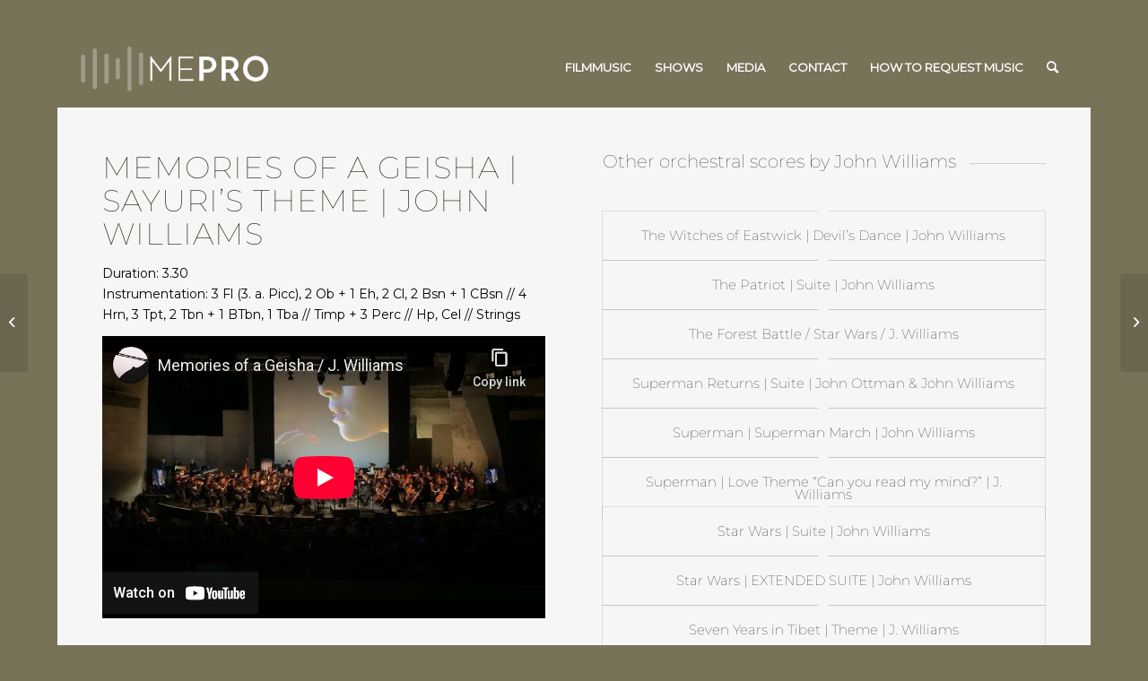

--- FILE ---
content_type: text/html; charset=UTF-8
request_url: https://mepro-music.com/portfolio-item/memories-of-a-geisha-j-williams/
body_size: 15834
content:
<!DOCTYPE html>
<html lang="en-US" class="html_boxed responsive av-preloader-disabled  html_header_top html_logo_left html_main_nav_header html_menu_right html_slim html_header_sticky html_header_shrinking html_header_topbar_active html_mobile_menu_phone html_header_searchicon html_content_align_center html_header_unstick_top html_header_stretch html_minimal_header html_av-submenu-hidden html_av-submenu-display-hover html_av-overlay-side html_av-overlay-side-classic html_13 html_av-submenu-noclone html_entry_id_3219 av-cookies-no-cookie-consent av-no-preview av-default-lightbox html_text_menu_active av-mobile-menu-switch-default">
<head>
<meta charset="UTF-8" />
<!-- mobile setting -->
<meta name="viewport" content="width=device-width, initial-scale=1">
<!-- Scripts/CSS and wp_head hook -->
<title>Memories of a Geisha - Sheet Music: Scores &amp; Parts | MEPRO</title>
<meta name='robots' content='max-image-preview:large' />
<!-- This site is optimized with the Yoast SEO Premium plugin v13.5 - https://yoast.com/wordpress/plugins/seo/ -->
<meta name="description" content="Memories of a Geisha / J. Williams, Hire orchestra sheet music, rental of score, parts for orchestra concert performance, Notenverleih"/>
<meta name="robots" content="max-snippet:-1, max-image-preview:large, max-video-preview:-1"/>
<link rel="canonical" href="https://mepro-music.com/portfolio-item/memories-of-a-geisha-j-williams/" />
<meta property="og:locale" content="en_US" />
<meta property="og:type" content="article" />
<meta property="og:title" content="Memories of a Geisha - Sheet Music: Scores &amp; Parts | MEPRO" />
<meta property="og:description" content="Memories of a Geisha / J. Williams, Hire orchestra sheet music, rental of score, parts for orchestra concert performance, Notenverleih" />
<meta property="og:url" content="https://mepro-music.com/portfolio-item/memories-of-a-geisha-j-williams/" />
<meta property="og:site_name" content="MEPRO - Filmmusic Rental &amp; Programming" />
<script type='application/ld+json' class='yoast-schema-graph yoast-schema-graph--main'>{"@context":"https://schema.org","@graph":[{"@type":"WebSite","@id":"https://mepro-music.com/#website","url":"https://mepro-music.com/","name":"MEPRO - Filmmusic Rental Programming","inLanguage":"en-US","description":"Filmmusic Service Company, Vienna","potentialAction":[{"@type":"SearchAction","target":"https://mepro-music.com/?s={search_term_string}","query-input":"required name=search_term_string"}]},{"@type":"WebPage","@id":"https://mepro-music.com/portfolio-item/memories-of-a-geisha-j-williams/#webpage","url":"https://mepro-music.com/portfolio-item/memories-of-a-geisha-j-williams/","name":"Memories of a Geisha - Sheet Music: Scores &amp; Parts | MEPRO","isPartOf":{"@id":"https://mepro-music.com/#website"},"inLanguage":"en-US","datePublished":"2018-04-22T14:17:34+00:00","dateModified":"2023-07-19T18:26:58+00:00","description":"Memories of a Geisha / J. Williams, Hire orchestra sheet music, rental of score, parts for orchestra concert performance, Notenverleih","potentialAction":[{"@type":"ReadAction","target":["https://mepro-music.com/portfolio-item/memories-of-a-geisha-j-williams/"]}]}]}</script>
<!-- / Yoast SEO Premium plugin. -->
<link rel='dns-prefetch' href='//www.googletagmanager.com' />
<link rel="alternate" type="application/rss+xml" title="MEPRO - Filmmusic Rental &amp; Programming &raquo; Feed" href="https://mepro-music.com/feed/" />
<link rel="alternate" type="application/rss+xml" title="MEPRO - Filmmusic Rental &amp; Programming &raquo; Comments Feed" href="https://mepro-music.com/comments/feed/" />
<link rel="alternate" title="oEmbed (JSON)" type="application/json+oembed" href="https://mepro-music.com/wp-json/oembed/1.0/embed?url=https%3A%2F%2Fmepro-music.com%2Fportfolio-item%2Fmemories-of-a-geisha-j-williams%2F" />
<link rel="alternate" title="oEmbed (XML)" type="text/xml+oembed" href="https://mepro-music.com/wp-json/oembed/1.0/embed?url=https%3A%2F%2Fmepro-music.com%2Fportfolio-item%2Fmemories-of-a-geisha-j-williams%2F&#038;format=xml" />
<!-- This site uses the Google Analytics by ExactMetrics plugin v8.11.1 - Using Analytics tracking - https://www.exactmetrics.com/ -->
<script src="//www.googletagmanager.com/gtag/js?id=G-N249KCW1HH"  data-cfasync="false" data-wpfc-render="false" type="text/javascript" async></script>
<script data-cfasync="false" data-wpfc-render="false" type="text/javascript">
var em_version = '8.11.1';
var em_track_user = true;
var em_no_track_reason = '';
var ExactMetricsDefaultLocations = {"page_location":"https:\/\/mepro-music.com\/portfolio-item\/memories-of-a-geisha-j-williams\/"};
if ( typeof ExactMetricsPrivacyGuardFilter === 'function' ) {
var ExactMetricsLocations = (typeof ExactMetricsExcludeQuery === 'object') ? ExactMetricsPrivacyGuardFilter( ExactMetricsExcludeQuery ) : ExactMetricsPrivacyGuardFilter( ExactMetricsDefaultLocations );
} else {
var ExactMetricsLocations = (typeof ExactMetricsExcludeQuery === 'object') ? ExactMetricsExcludeQuery : ExactMetricsDefaultLocations;
}
var disableStrs = [
'ga-disable-G-N249KCW1HH',
];
/* Function to detect opted out users */
function __gtagTrackerIsOptedOut() {
for (var index = 0; index < disableStrs.length; index++) {
if (document.cookie.indexOf(disableStrs[index] + '=true') > -1) {
return true;
}
}
return false;
}
/* Disable tracking if the opt-out cookie exists. */
if (__gtagTrackerIsOptedOut()) {
for (var index = 0; index < disableStrs.length; index++) {
window[disableStrs[index]] = true;
}
}
/* Opt-out function */
function __gtagTrackerOptout() {
for (var index = 0; index < disableStrs.length; index++) {
document.cookie = disableStrs[index] + '=true; expires=Thu, 31 Dec 2099 23:59:59 UTC; path=/';
window[disableStrs[index]] = true;
}
}
if ('undefined' === typeof gaOptout) {
function gaOptout() {
__gtagTrackerOptout();
}
}
window.dataLayer = window.dataLayer || [];
window.ExactMetricsDualTracker = {
helpers: {},
trackers: {},
};
if (em_track_user) {
function __gtagDataLayer() {
dataLayer.push(arguments);
}
function __gtagTracker(type, name, parameters) {
if (!parameters) {
parameters = {};
}
if (parameters.send_to) {
__gtagDataLayer.apply(null, arguments);
return;
}
if (type === 'event') {
parameters.send_to = exactmetrics_frontend.v4_id;
var hookName = name;
if (typeof parameters['event_category'] !== 'undefined') {
hookName = parameters['event_category'] + ':' + name;
}
if (typeof ExactMetricsDualTracker.trackers[hookName] !== 'undefined') {
ExactMetricsDualTracker.trackers[hookName](parameters);
} else {
__gtagDataLayer('event', name, parameters);
}
} else {
__gtagDataLayer.apply(null, arguments);
}
}
__gtagTracker('js', new Date());
__gtagTracker('set', {
'developer_id.dNDMyYj': true,
});
if ( ExactMetricsLocations.page_location ) {
__gtagTracker('set', ExactMetricsLocations);
}
__gtagTracker('config', 'G-N249KCW1HH', {"forceSSL":"true"} );
window.gtag = __gtagTracker;										(function () {
/* https://developers.google.com/analytics/devguides/collection/analyticsjs/ */
/* ga and __gaTracker compatibility shim. */
var noopfn = function () {
return null;
};
var newtracker = function () {
return new Tracker();
};
var Tracker = function () {
return null;
};
var p = Tracker.prototype;
p.get = noopfn;
p.set = noopfn;
p.send = function () {
var args = Array.prototype.slice.call(arguments);
args.unshift('send');
__gaTracker.apply(null, args);
};
var __gaTracker = function () {
var len = arguments.length;
if (len === 0) {
return;
}
var f = arguments[len - 1];
if (typeof f !== 'object' || f === null || typeof f.hitCallback !== 'function') {
if ('send' === arguments[0]) {
var hitConverted, hitObject = false, action;
if ('event' === arguments[1]) {
if ('undefined' !== typeof arguments[3]) {
hitObject = {
'eventAction': arguments[3],
'eventCategory': arguments[2],
'eventLabel': arguments[4],
'value': arguments[5] ? arguments[5] : 1,
}
}
}
if ('pageview' === arguments[1]) {
if ('undefined' !== typeof arguments[2]) {
hitObject = {
'eventAction': 'page_view',
'page_path': arguments[2],
}
}
}
if (typeof arguments[2] === 'object') {
hitObject = arguments[2];
}
if (typeof arguments[5] === 'object') {
Object.assign(hitObject, arguments[5]);
}
if ('undefined' !== typeof arguments[1].hitType) {
hitObject = arguments[1];
if ('pageview' === hitObject.hitType) {
hitObject.eventAction = 'page_view';
}
}
if (hitObject) {
action = 'timing' === arguments[1].hitType ? 'timing_complete' : hitObject.eventAction;
hitConverted = mapArgs(hitObject);
__gtagTracker('event', action, hitConverted);
}
}
return;
}
function mapArgs(args) {
var arg, hit = {};
var gaMap = {
'eventCategory': 'event_category',
'eventAction': 'event_action',
'eventLabel': 'event_label',
'eventValue': 'event_value',
'nonInteraction': 'non_interaction',
'timingCategory': 'event_category',
'timingVar': 'name',
'timingValue': 'value',
'timingLabel': 'event_label',
'page': 'page_path',
'location': 'page_location',
'title': 'page_title',
'referrer' : 'page_referrer',
};
for (arg in args) {
if (!(!args.hasOwnProperty(arg) || !gaMap.hasOwnProperty(arg))) {
hit[gaMap[arg]] = args[arg];
} else {
hit[arg] = args[arg];
}
}
return hit;
}
try {
f.hitCallback();
} catch (ex) {
}
};
__gaTracker.create = newtracker;
__gaTracker.getByName = newtracker;
__gaTracker.getAll = function () {
return [];
};
__gaTracker.remove = noopfn;
__gaTracker.loaded = true;
window['__gaTracker'] = __gaTracker;
})();
} else {
console.log("");
(function () {
function __gtagTracker() {
return null;
}
window['__gtagTracker'] = __gtagTracker;
window['gtag'] = __gtagTracker;
})();
}
</script>
<!-- / Google Analytics by ExactMetrics -->
<style id='wp-img-auto-sizes-contain-inline-css' type='text/css'>
img:is([sizes=auto i],[sizes^="auto," i]){contain-intrinsic-size:3000px 1500px}
/*# sourceURL=wp-img-auto-sizes-contain-inline-css */
</style>
<style id='wp-block-library-inline-css' type='text/css'>
:root{--wp-block-synced-color:#7a00df;--wp-block-synced-color--rgb:122,0,223;--wp-bound-block-color:var(--wp-block-synced-color);--wp-editor-canvas-background:#ddd;--wp-admin-theme-color:#007cba;--wp-admin-theme-color--rgb:0,124,186;--wp-admin-theme-color-darker-10:#006ba1;--wp-admin-theme-color-darker-10--rgb:0,107,160.5;--wp-admin-theme-color-darker-20:#005a87;--wp-admin-theme-color-darker-20--rgb:0,90,135;--wp-admin-border-width-focus:2px}@media (min-resolution:192dpi){:root{--wp-admin-border-width-focus:1.5px}}.wp-element-button{cursor:pointer}:root .has-very-light-gray-background-color{background-color:#eee}:root .has-very-dark-gray-background-color{background-color:#313131}:root .has-very-light-gray-color{color:#eee}:root .has-very-dark-gray-color{color:#313131}:root .has-vivid-green-cyan-to-vivid-cyan-blue-gradient-background{background:linear-gradient(135deg,#00d084,#0693e3)}:root .has-purple-crush-gradient-background{background:linear-gradient(135deg,#34e2e4,#4721fb 50%,#ab1dfe)}:root .has-hazy-dawn-gradient-background{background:linear-gradient(135deg,#faaca8,#dad0ec)}:root .has-subdued-olive-gradient-background{background:linear-gradient(135deg,#fafae1,#67a671)}:root .has-atomic-cream-gradient-background{background:linear-gradient(135deg,#fdd79a,#004a59)}:root .has-nightshade-gradient-background{background:linear-gradient(135deg,#330968,#31cdcf)}:root .has-midnight-gradient-background{background:linear-gradient(135deg,#020381,#2874fc)}:root{--wp--preset--font-size--normal:16px;--wp--preset--font-size--huge:42px}.has-regular-font-size{font-size:1em}.has-larger-font-size{font-size:2.625em}.has-normal-font-size{font-size:var(--wp--preset--font-size--normal)}.has-huge-font-size{font-size:var(--wp--preset--font-size--huge)}.has-text-align-center{text-align:center}.has-text-align-left{text-align:left}.has-text-align-right{text-align:right}.has-fit-text{white-space:nowrap!important}#end-resizable-editor-section{display:none}.aligncenter{clear:both}.items-justified-left{justify-content:flex-start}.items-justified-center{justify-content:center}.items-justified-right{justify-content:flex-end}.items-justified-space-between{justify-content:space-between}.screen-reader-text{border:0;clip-path:inset(50%);height:1px;margin:-1px;overflow:hidden;padding:0;position:absolute;width:1px;word-wrap:normal!important}.screen-reader-text:focus{background-color:#ddd;clip-path:none;color:#444;display:block;font-size:1em;height:auto;left:5px;line-height:normal;padding:15px 23px 14px;text-decoration:none;top:5px;width:auto;z-index:100000}html :where(.has-border-color){border-style:solid}html :where([style*=border-top-color]){border-top-style:solid}html :where([style*=border-right-color]){border-right-style:solid}html :where([style*=border-bottom-color]){border-bottom-style:solid}html :where([style*=border-left-color]){border-left-style:solid}html :where([style*=border-width]){border-style:solid}html :where([style*=border-top-width]){border-top-style:solid}html :where([style*=border-right-width]){border-right-style:solid}html :where([style*=border-bottom-width]){border-bottom-style:solid}html :where([style*=border-left-width]){border-left-style:solid}html :where(img[class*=wp-image-]){height:auto;max-width:100%}:where(figure){margin:0 0 1em}html :where(.is-position-sticky){--wp-admin--admin-bar--position-offset:var(--wp-admin--admin-bar--height,0px)}@media screen and (max-width:600px){html :where(.is-position-sticky){--wp-admin--admin-bar--position-offset:0px}}
/*# sourceURL=wp-block-library-inline-css */
</style><style id='global-styles-inline-css' type='text/css'>
:root{--wp--preset--aspect-ratio--square: 1;--wp--preset--aspect-ratio--4-3: 4/3;--wp--preset--aspect-ratio--3-4: 3/4;--wp--preset--aspect-ratio--3-2: 3/2;--wp--preset--aspect-ratio--2-3: 2/3;--wp--preset--aspect-ratio--16-9: 16/9;--wp--preset--aspect-ratio--9-16: 9/16;--wp--preset--color--black: #000000;--wp--preset--color--cyan-bluish-gray: #abb8c3;--wp--preset--color--white: #ffffff;--wp--preset--color--pale-pink: #f78da7;--wp--preset--color--vivid-red: #cf2e2e;--wp--preset--color--luminous-vivid-orange: #ff6900;--wp--preset--color--luminous-vivid-amber: #fcb900;--wp--preset--color--light-green-cyan: #7bdcb5;--wp--preset--color--vivid-green-cyan: #00d084;--wp--preset--color--pale-cyan-blue: #8ed1fc;--wp--preset--color--vivid-cyan-blue: #0693e3;--wp--preset--color--vivid-purple: #9b51e0;--wp--preset--color--metallic-red: #b02b2c;--wp--preset--color--maximum-yellow-red: #edae44;--wp--preset--color--yellow-sun: #eeee22;--wp--preset--color--palm-leaf: #83a846;--wp--preset--color--aero: #7bb0e7;--wp--preset--color--old-lavender: #745f7e;--wp--preset--color--steel-teal: #5f8789;--wp--preset--color--raspberry-pink: #d65799;--wp--preset--color--medium-turquoise: #4ecac2;--wp--preset--gradient--vivid-cyan-blue-to-vivid-purple: linear-gradient(135deg,rgb(6,147,227) 0%,rgb(155,81,224) 100%);--wp--preset--gradient--light-green-cyan-to-vivid-green-cyan: linear-gradient(135deg,rgb(122,220,180) 0%,rgb(0,208,130) 100%);--wp--preset--gradient--luminous-vivid-amber-to-luminous-vivid-orange: linear-gradient(135deg,rgb(252,185,0) 0%,rgb(255,105,0) 100%);--wp--preset--gradient--luminous-vivid-orange-to-vivid-red: linear-gradient(135deg,rgb(255,105,0) 0%,rgb(207,46,46) 100%);--wp--preset--gradient--very-light-gray-to-cyan-bluish-gray: linear-gradient(135deg,rgb(238,238,238) 0%,rgb(169,184,195) 100%);--wp--preset--gradient--cool-to-warm-spectrum: linear-gradient(135deg,rgb(74,234,220) 0%,rgb(151,120,209) 20%,rgb(207,42,186) 40%,rgb(238,44,130) 60%,rgb(251,105,98) 80%,rgb(254,248,76) 100%);--wp--preset--gradient--blush-light-purple: linear-gradient(135deg,rgb(255,206,236) 0%,rgb(152,150,240) 100%);--wp--preset--gradient--blush-bordeaux: linear-gradient(135deg,rgb(254,205,165) 0%,rgb(254,45,45) 50%,rgb(107,0,62) 100%);--wp--preset--gradient--luminous-dusk: linear-gradient(135deg,rgb(255,203,112) 0%,rgb(199,81,192) 50%,rgb(65,88,208) 100%);--wp--preset--gradient--pale-ocean: linear-gradient(135deg,rgb(255,245,203) 0%,rgb(182,227,212) 50%,rgb(51,167,181) 100%);--wp--preset--gradient--electric-grass: linear-gradient(135deg,rgb(202,248,128) 0%,rgb(113,206,126) 100%);--wp--preset--gradient--midnight: linear-gradient(135deg,rgb(2,3,129) 0%,rgb(40,116,252) 100%);--wp--preset--font-size--small: 1rem;--wp--preset--font-size--medium: 1.125rem;--wp--preset--font-size--large: 1.75rem;--wp--preset--font-size--x-large: clamp(1.75rem, 3vw, 2.25rem);--wp--preset--spacing--20: 0.44rem;--wp--preset--spacing--30: 0.67rem;--wp--preset--spacing--40: 1rem;--wp--preset--spacing--50: 1.5rem;--wp--preset--spacing--60: 2.25rem;--wp--preset--spacing--70: 3.38rem;--wp--preset--spacing--80: 5.06rem;--wp--preset--shadow--natural: 6px 6px 9px rgba(0, 0, 0, 0.2);--wp--preset--shadow--deep: 12px 12px 50px rgba(0, 0, 0, 0.4);--wp--preset--shadow--sharp: 6px 6px 0px rgba(0, 0, 0, 0.2);--wp--preset--shadow--outlined: 6px 6px 0px -3px rgb(255, 255, 255), 6px 6px rgb(0, 0, 0);--wp--preset--shadow--crisp: 6px 6px 0px rgb(0, 0, 0);}:root { --wp--style--global--content-size: 800px;--wp--style--global--wide-size: 1130px; }:where(body) { margin: 0; }.wp-site-blocks > .alignleft { float: left; margin-right: 2em; }.wp-site-blocks > .alignright { float: right; margin-left: 2em; }.wp-site-blocks > .aligncenter { justify-content: center; margin-left: auto; margin-right: auto; }:where(.is-layout-flex){gap: 0.5em;}:where(.is-layout-grid){gap: 0.5em;}.is-layout-flow > .alignleft{float: left;margin-inline-start: 0;margin-inline-end: 2em;}.is-layout-flow > .alignright{float: right;margin-inline-start: 2em;margin-inline-end: 0;}.is-layout-flow > .aligncenter{margin-left: auto !important;margin-right: auto !important;}.is-layout-constrained > .alignleft{float: left;margin-inline-start: 0;margin-inline-end: 2em;}.is-layout-constrained > .alignright{float: right;margin-inline-start: 2em;margin-inline-end: 0;}.is-layout-constrained > .aligncenter{margin-left: auto !important;margin-right: auto !important;}.is-layout-constrained > :where(:not(.alignleft):not(.alignright):not(.alignfull)){max-width: var(--wp--style--global--content-size);margin-left: auto !important;margin-right: auto !important;}.is-layout-constrained > .alignwide{max-width: var(--wp--style--global--wide-size);}body .is-layout-flex{display: flex;}.is-layout-flex{flex-wrap: wrap;align-items: center;}.is-layout-flex > :is(*, div){margin: 0;}body .is-layout-grid{display: grid;}.is-layout-grid > :is(*, div){margin: 0;}body{padding-top: 0px;padding-right: 0px;padding-bottom: 0px;padding-left: 0px;}a:where(:not(.wp-element-button)){text-decoration: underline;}:root :where(.wp-element-button, .wp-block-button__link){background-color: #32373c;border-width: 0;color: #fff;font-family: inherit;font-size: inherit;font-style: inherit;font-weight: inherit;letter-spacing: inherit;line-height: inherit;padding-top: calc(0.667em + 2px);padding-right: calc(1.333em + 2px);padding-bottom: calc(0.667em + 2px);padding-left: calc(1.333em + 2px);text-decoration: none;text-transform: inherit;}.has-black-color{color: var(--wp--preset--color--black) !important;}.has-cyan-bluish-gray-color{color: var(--wp--preset--color--cyan-bluish-gray) !important;}.has-white-color{color: var(--wp--preset--color--white) !important;}.has-pale-pink-color{color: var(--wp--preset--color--pale-pink) !important;}.has-vivid-red-color{color: var(--wp--preset--color--vivid-red) !important;}.has-luminous-vivid-orange-color{color: var(--wp--preset--color--luminous-vivid-orange) !important;}.has-luminous-vivid-amber-color{color: var(--wp--preset--color--luminous-vivid-amber) !important;}.has-light-green-cyan-color{color: var(--wp--preset--color--light-green-cyan) !important;}.has-vivid-green-cyan-color{color: var(--wp--preset--color--vivid-green-cyan) !important;}.has-pale-cyan-blue-color{color: var(--wp--preset--color--pale-cyan-blue) !important;}.has-vivid-cyan-blue-color{color: var(--wp--preset--color--vivid-cyan-blue) !important;}.has-vivid-purple-color{color: var(--wp--preset--color--vivid-purple) !important;}.has-metallic-red-color{color: var(--wp--preset--color--metallic-red) !important;}.has-maximum-yellow-red-color{color: var(--wp--preset--color--maximum-yellow-red) !important;}.has-yellow-sun-color{color: var(--wp--preset--color--yellow-sun) !important;}.has-palm-leaf-color{color: var(--wp--preset--color--palm-leaf) !important;}.has-aero-color{color: var(--wp--preset--color--aero) !important;}.has-old-lavender-color{color: var(--wp--preset--color--old-lavender) !important;}.has-steel-teal-color{color: var(--wp--preset--color--steel-teal) !important;}.has-raspberry-pink-color{color: var(--wp--preset--color--raspberry-pink) !important;}.has-medium-turquoise-color{color: var(--wp--preset--color--medium-turquoise) !important;}.has-black-background-color{background-color: var(--wp--preset--color--black) !important;}.has-cyan-bluish-gray-background-color{background-color: var(--wp--preset--color--cyan-bluish-gray) !important;}.has-white-background-color{background-color: var(--wp--preset--color--white) !important;}.has-pale-pink-background-color{background-color: var(--wp--preset--color--pale-pink) !important;}.has-vivid-red-background-color{background-color: var(--wp--preset--color--vivid-red) !important;}.has-luminous-vivid-orange-background-color{background-color: var(--wp--preset--color--luminous-vivid-orange) !important;}.has-luminous-vivid-amber-background-color{background-color: var(--wp--preset--color--luminous-vivid-amber) !important;}.has-light-green-cyan-background-color{background-color: var(--wp--preset--color--light-green-cyan) !important;}.has-vivid-green-cyan-background-color{background-color: var(--wp--preset--color--vivid-green-cyan) !important;}.has-pale-cyan-blue-background-color{background-color: var(--wp--preset--color--pale-cyan-blue) !important;}.has-vivid-cyan-blue-background-color{background-color: var(--wp--preset--color--vivid-cyan-blue) !important;}.has-vivid-purple-background-color{background-color: var(--wp--preset--color--vivid-purple) !important;}.has-metallic-red-background-color{background-color: var(--wp--preset--color--metallic-red) !important;}.has-maximum-yellow-red-background-color{background-color: var(--wp--preset--color--maximum-yellow-red) !important;}.has-yellow-sun-background-color{background-color: var(--wp--preset--color--yellow-sun) !important;}.has-palm-leaf-background-color{background-color: var(--wp--preset--color--palm-leaf) !important;}.has-aero-background-color{background-color: var(--wp--preset--color--aero) !important;}.has-old-lavender-background-color{background-color: var(--wp--preset--color--old-lavender) !important;}.has-steel-teal-background-color{background-color: var(--wp--preset--color--steel-teal) !important;}.has-raspberry-pink-background-color{background-color: var(--wp--preset--color--raspberry-pink) !important;}.has-medium-turquoise-background-color{background-color: var(--wp--preset--color--medium-turquoise) !important;}.has-black-border-color{border-color: var(--wp--preset--color--black) !important;}.has-cyan-bluish-gray-border-color{border-color: var(--wp--preset--color--cyan-bluish-gray) !important;}.has-white-border-color{border-color: var(--wp--preset--color--white) !important;}.has-pale-pink-border-color{border-color: var(--wp--preset--color--pale-pink) !important;}.has-vivid-red-border-color{border-color: var(--wp--preset--color--vivid-red) !important;}.has-luminous-vivid-orange-border-color{border-color: var(--wp--preset--color--luminous-vivid-orange) !important;}.has-luminous-vivid-amber-border-color{border-color: var(--wp--preset--color--luminous-vivid-amber) !important;}.has-light-green-cyan-border-color{border-color: var(--wp--preset--color--light-green-cyan) !important;}.has-vivid-green-cyan-border-color{border-color: var(--wp--preset--color--vivid-green-cyan) !important;}.has-pale-cyan-blue-border-color{border-color: var(--wp--preset--color--pale-cyan-blue) !important;}.has-vivid-cyan-blue-border-color{border-color: var(--wp--preset--color--vivid-cyan-blue) !important;}.has-vivid-purple-border-color{border-color: var(--wp--preset--color--vivid-purple) !important;}.has-metallic-red-border-color{border-color: var(--wp--preset--color--metallic-red) !important;}.has-maximum-yellow-red-border-color{border-color: var(--wp--preset--color--maximum-yellow-red) !important;}.has-yellow-sun-border-color{border-color: var(--wp--preset--color--yellow-sun) !important;}.has-palm-leaf-border-color{border-color: var(--wp--preset--color--palm-leaf) !important;}.has-aero-border-color{border-color: var(--wp--preset--color--aero) !important;}.has-old-lavender-border-color{border-color: var(--wp--preset--color--old-lavender) !important;}.has-steel-teal-border-color{border-color: var(--wp--preset--color--steel-teal) !important;}.has-raspberry-pink-border-color{border-color: var(--wp--preset--color--raspberry-pink) !important;}.has-medium-turquoise-border-color{border-color: var(--wp--preset--color--medium-turquoise) !important;}.has-vivid-cyan-blue-to-vivid-purple-gradient-background{background: var(--wp--preset--gradient--vivid-cyan-blue-to-vivid-purple) !important;}.has-light-green-cyan-to-vivid-green-cyan-gradient-background{background: var(--wp--preset--gradient--light-green-cyan-to-vivid-green-cyan) !important;}.has-luminous-vivid-amber-to-luminous-vivid-orange-gradient-background{background: var(--wp--preset--gradient--luminous-vivid-amber-to-luminous-vivid-orange) !important;}.has-luminous-vivid-orange-to-vivid-red-gradient-background{background: var(--wp--preset--gradient--luminous-vivid-orange-to-vivid-red) !important;}.has-very-light-gray-to-cyan-bluish-gray-gradient-background{background: var(--wp--preset--gradient--very-light-gray-to-cyan-bluish-gray) !important;}.has-cool-to-warm-spectrum-gradient-background{background: var(--wp--preset--gradient--cool-to-warm-spectrum) !important;}.has-blush-light-purple-gradient-background{background: var(--wp--preset--gradient--blush-light-purple) !important;}.has-blush-bordeaux-gradient-background{background: var(--wp--preset--gradient--blush-bordeaux) !important;}.has-luminous-dusk-gradient-background{background: var(--wp--preset--gradient--luminous-dusk) !important;}.has-pale-ocean-gradient-background{background: var(--wp--preset--gradient--pale-ocean) !important;}.has-electric-grass-gradient-background{background: var(--wp--preset--gradient--electric-grass) !important;}.has-midnight-gradient-background{background: var(--wp--preset--gradient--midnight) !important;}.has-small-font-size{font-size: var(--wp--preset--font-size--small) !important;}.has-medium-font-size{font-size: var(--wp--preset--font-size--medium) !important;}.has-large-font-size{font-size: var(--wp--preset--font-size--large) !important;}.has-x-large-font-size{font-size: var(--wp--preset--font-size--x-large) !important;}
/*# sourceURL=global-styles-inline-css */
</style>
<!-- <link rel='stylesheet' id='avia-merged-styles-css' href='https://mepro-music.com/wp-content/uploads/dynamic_avia/avia-merged-styles-784d4a8df4645c93c408eb7a59fd6af9---686a1fbd6b6f7.css' type='text/css' media='all' /> -->
<!-- <link rel='stylesheet' id='avia-single-post-3219-css' href='https://mepro-music.com/wp-content/uploads/dynamic_avia/avia_posts_css/post-3219.css?ver=ver-1751805164' type='text/css' media='all' /> -->
<link rel="stylesheet" type="text/css" href="//mepro-music.com/wp-content/cache/wpfc-minified/7xypesyo/f9kct.css" media="all"/>
<script src='//mepro-music.com/wp-content/cache/wpfc-minified/efyvv9d8/fxg66.js' type="text/javascript"></script>
<!-- <script type="text/javascript" src="https://mepro-music.com/wp-content/plugins/google-analytics-dashboard-for-wp/assets/js/frontend-gtag.min.js?ver=8.11.1" id="exactmetrics-frontend-script-js" async="async" data-wp-strategy="async"></script> -->
<script data-cfasync="false" data-wpfc-render="false" type="text/javascript" id='exactmetrics-frontend-script-js-extra'>/* <![CDATA[ */
var exactmetrics_frontend = {"js_events_tracking":"true","download_extensions":"zip,mp3,mpeg,pdf,docx,pptx,xlsx,rar","inbound_paths":"[{\"path\":\"\\\/go\\\/\",\"label\":\"affiliate\"},{\"path\":\"\\\/recommend\\\/\",\"label\":\"affiliate\"}]","home_url":"https:\/\/mepro-music.com","hash_tracking":"false","v4_id":"G-N249KCW1HH"};/* ]]> */
</script>
<!-- Google tag (gtag.js) snippet added by Site Kit -->
<!-- Google Analytics snippet added by Site Kit -->
<script type="text/javascript" src="https://www.googletagmanager.com/gtag/js?id=G-N249KCW1HH" id="google_gtagjs-js" async></script>
<script type="text/javascript" id="google_gtagjs-js-after">
/* <![CDATA[ */
window.dataLayer = window.dataLayer || [];function gtag(){dataLayer.push(arguments);}
gtag("set","linker",{"domains":["mepro-music.com"]});
gtag("js", new Date());
gtag("set", "developer_id.dZTNiMT", true);
gtag("config", "G-N249KCW1HH");
//# sourceURL=google_gtagjs-js-after
/* ]]> */
</script>
<script src='//mepro-music.com/wp-content/cache/wpfc-minified/ej0nw94a/e4fph.js' type="text/javascript"></script>
<!-- <script type="text/javascript" src="https://mepro-music.com/wp-content/uploads/dynamic_avia/avia-head-scripts-1803c66f6bf314c0eca89b98c11914e0---686a1fbd7b798.js" id="avia-head-scripts-js"></script> -->
<link rel="https://api.w.org/" href="https://mepro-music.com/wp-json/" /><link rel="alternate" title="JSON" type="application/json" href="https://mepro-music.com/wp-json/wp/v2/portfolio/3219" /><link rel="EditURI" type="application/rsd+xml" title="RSD" href="https://mepro-music.com/xmlrpc.php?rsd" />
<meta name="generator" content="WordPress 6.9" />
<link rel='shortlink' href='https://mepro-music.com/?p=3219' />
<meta name="generator" content="Site Kit by Google 1.168.0" /><link rel="profile" href="http://gmpg.org/xfn/11" />
<link rel="alternate" type="application/rss+xml" title="MEPRO - Filmmusic Rental &amp; Programming RSS2 Feed" href="https://mepro-music.com/feed/" />
<link rel="pingback" href="https://mepro-music.com/xmlrpc.php" />
<!--[if lt IE 9]><script src="https://mepro-music.com/wp-content/themes/enfold/js/html5shiv.js"></script><![endif]-->
<link rel="icon" href="https://mepro-music.com/wp-content/uploads/2025/07/Logo_M.png" type="image/png">
<style type="text/css">.recentcomments a{display:inline !important;padding:0 !important;margin:0 !important;}</style>
<!-- To speed up the rendering and to display the site as fast as possible to the user we include some styles and scripts for above the fold content inline -->
<script type="text/javascript">'use strict';var avia_is_mobile=!1;if(/Android|webOS|iPhone|iPad|iPod|BlackBerry|IEMobile|Opera Mini/i.test(navigator.userAgent)&&'ontouchstart' in document.documentElement){avia_is_mobile=!0;document.documentElement.className+=' avia_mobile '}
else{document.documentElement.className+=' avia_desktop '};document.documentElement.className+=' js_active ';(function(){var e=['-webkit-','-moz-','-ms-',''],n='',o=!1,a=!1;for(var t in e){if(e[t]+'transform' in document.documentElement.style){o=!0;n=e[t]+'transform'};if(e[t]+'perspective' in document.documentElement.style){a=!0}};if(o){document.documentElement.className+=' avia_transform '};if(a){document.documentElement.className+=' avia_transform3d '};if(typeof document.getElementsByClassName=='function'&&typeof document.documentElement.getBoundingClientRect=='function'&&avia_is_mobile==!1){if(n&&window.innerHeight>0){setTimeout(function(){var e=0,o={},a=0,t=document.getElementsByClassName('av-parallax'),i=window.pageYOffset||document.documentElement.scrollTop;for(e=0;e<t.length;e++){t[e].style.top='0px';o=t[e].getBoundingClientRect();a=Math.ceil((window.innerHeight+i-o.top)*0.3);t[e].style[n]='translate(0px, '+a+'px)';t[e].style.top='auto';t[e].className+=' enabled-parallax '}},50)}}})();</script>		<style type="text/css" id="wp-custom-css">
.inner-container {
max-height: 150px;
}		</style>
<style type="text/css">
@font-face {font-family: 'entypo-fontello'; font-weight: normal; font-style: normal; font-display: auto;
src: url('https://mepro-music.com/wp-content/themes/enfold/config-templatebuilder/avia-template-builder/assets/fonts/entypo-fontello.woff2') format('woff2'),
url('https://mepro-music.com/wp-content/themes/enfold/config-templatebuilder/avia-template-builder/assets/fonts/entypo-fontello.woff') format('woff'),
url('https://mepro-music.com/wp-content/themes/enfold/config-templatebuilder/avia-template-builder/assets/fonts/entypo-fontello.ttf') format('truetype'),
url('https://mepro-music.com/wp-content/themes/enfold/config-templatebuilder/avia-template-builder/assets/fonts/entypo-fontello.svg#entypo-fontello') format('svg'),
url('https://mepro-music.com/wp-content/themes/enfold/config-templatebuilder/avia-template-builder/assets/fonts/entypo-fontello.eot'),
url('https://mepro-music.com/wp-content/themes/enfold/config-templatebuilder/avia-template-builder/assets/fonts/entypo-fontello.eot?#iefix') format('embedded-opentype');
} #top .avia-font-entypo-fontello, body .avia-font-entypo-fontello, html body [data-av_iconfont='entypo-fontello']:before{ font-family: 'entypo-fontello'; }
</style>
<!--
Debugging Info for Theme support: 
Theme: Enfold
Version: 5.6.7
Installed: enfold
AviaFramework Version: 5.6
AviaBuilder Version: 5.3
aviaElementManager Version: 1.0.1
- - - - - - - - - - -
ChildTheme: Enfold Child
ChildTheme Version: 1.0
ChildTheme Installed: enfold
- - - - - - - - - - -
ML:512-PU:84-PLA:5
WP:6.9
Compress: CSS:all theme files - JS:all theme files
Updates: enabled - unverified Envato token
PLAu:5
-->
<!-- Matomo -->
<script>
var _paq = window._paq = window._paq || [];
/* tracker methods like "setCustomDimension" should be called before "trackPageView" */
_paq.push(['trackPageView']);
_paq.push(['enableLinkTracking']);
(function() {
var u="https://stats.ip.co.at/";
_paq.push(['setTrackerUrl', u+'matomo.php']);
_paq.push(['setSiteId', '11']);
var d=document, g=d.createElement('script'), s=d.getElementsByTagName('script')[0];
g.async=true; g.src=u+'matomo.js'; s.parentNode.insertBefore(g,s);
})();
</script>
<!-- End Matomo Code -->
</head>
<body id="top" class="wp-singular portfolio-template-default single single-portfolio postid-3219 wp-theme-enfold wp-child-theme-enfold-child boxed rtl_columns av-curtain-numeric montserrat  avia-responsive-images-support" itemscope="itemscope" itemtype="https://schema.org/WebPage" >
<div id='wrap_all'>
<header id='header' class='all_colors header_color light_bg_color  av_header_top av_logo_left av_main_nav_header av_menu_right av_slim av_header_sticky av_header_shrinking av_header_stretch av_mobile_menu_phone av_header_searchicon av_header_unstick_top av_minimal_header av_bottom_nav_disabled  av_header_border_disabled' data-av_shrink_factor='50' role="banner" itemscope="itemscope" itemtype="https://schema.org/WPHeader" >
<div id='header_meta' class='container_wrap container_wrap_meta  av_icon_active_right av_extra_header_active av_entry_id_3219'>
<div class='container'>
<ul class='noLightbox social_bookmarks icon_count_1'></ul>			      </div>
</div>
<div  id='header_main' class='container_wrap container_wrap_logo'>
<div class='container av-logo-container'><div class='inner-container'><span class='logo avia-standard-logo'><a href='https://mepro-music.com/' class='' aria-label='mepro' title='mepro'><img src="https://mepro-music.com/wp-content/uploads/2023/05/mepro.png" srcset="https://mepro-music.com/wp-content/uploads/2023/05/mepro.png 445w, https://mepro-music.com/wp-content/uploads/2023/05/mepro-300x81.png 300w" sizes="(max-width: 445px) 100vw, 445px" height="100" width="300" alt='MEPRO - Filmmusic Rental &amp; Programming' title='mepro' /></a></span><nav class='main_menu' data-selectname='Select a page'  role="navigation" itemscope="itemscope" itemtype="https://schema.org/SiteNavigationElement" ><div class="avia-menu av-main-nav-wrap"><ul role="menu" class="menu av-main-nav" id="avia-menu"><li role="menuitem" id="menu-item-8881" class="menu-item menu-item-type-post_type menu-item-object-page menu-item-top-level menu-item-top-level-1"><a href="https://mepro-music.com/filmmusic-library/" itemprop="url" tabindex="0"><span class="avia-bullet"></span><span class="avia-menu-text">FILMMUSIC</span><span class="avia-menu-fx"><span class="avia-arrow-wrap"><span class="avia-arrow"></span></span></span></a></li>
<li role="menuitem" id="menu-item-1599" class="menu-item menu-item-type-custom menu-item-object-custom menu-item-has-children menu-item-top-level menu-item-top-level-2"><a href="#" itemprop="url" tabindex="0"><span class="avia-bullet"></span><span class="avia-menu-text">SHOWS</span><span class="avia-menu-fx"><span class="avia-arrow-wrap"><span class="avia-arrow"></span></span></span></a>
<ul class="sub-menu">
<li role="menuitem" id="menu-item-8069" class="menu-item menu-item-type-post_type menu-item-object-page"><a href="https://mepro-music.com/anime-in-concert/" itemprop="url" tabindex="0"><span class="avia-bullet"></span><span class="avia-menu-text">Anime In Concert</span></a></li>
<li role="menuitem" id="menu-item-5847" class="menu-item menu-item-type-post_type menu-item-object-page"><a href="https://mepro-music.com/a-tribute-to-ennio-morricone/" itemprop="url" tabindex="0"><span class="avia-bullet"></span><span class="avia-menu-text">A Tribute to Ennio Morricone</span></a></li>
<li role="menuitem" id="menu-item-9347" class="menu-item menu-item-type-post_type menu-item-object-page"><a href="https://mepro-music.com/tv-and-streaming-series-in-concert/" itemprop="url" tabindex="0"><span class="avia-bullet"></span><span class="avia-menu-text">TV AND STREAMING SERIES IN CONCERT</span></a></li>
<li role="menuitem" id="menu-item-8221" class="menu-item menu-item-type-post_type menu-item-object-page"><a href="https://mepro-music.com/the-music-of-james-bond/" itemprop="url" tabindex="0"><span class="avia-bullet"></span><span class="avia-menu-text">THE MUSIC OF JAMES BOND</span></a></li>
<li role="menuitem" id="menu-item-4280" class="menu-item menu-item-type-post_type menu-item-object-page"><a href="https://mepro-music.com/superheroes-family-concert-for-kids/" itemprop="url" tabindex="0"><span class="avia-bullet"></span><span class="avia-menu-text">HEROES &#038; SUPERHEROES – Kids&#038;Family Filmmusic Concert</span></a></li>
<li role="menuitem" id="menu-item-4283" class="menu-item menu-item-type-post_type menu-item-object-page"><a href="https://mepro-music.com/romantic-movies-in-concert/" itemprop="url" tabindex="0"><span class="avia-bullet"></span><span class="avia-menu-text">Romantic Movies in Concert</span></a></li>
<li role="menuitem" id="menu-item-4288" class="menu-item menu-item-type-post_type menu-item-object-page"><a href="https://mepro-music.com/sci-fi-spectacular-best-of-science-fiction-movies/" itemprop="url" tabindex="0"><span class="avia-bullet"></span><span class="avia-menu-text">SCI-FI SPECTACULAR – Best of Science-fiction Movies</span></a></li>
<li role="menuitem" id="menu-item-8218" class="menu-item menu-item-type-post_type menu-item-object-page"><a href="https://mepro-music.com/a-tribute-to-hans-zimmer/" itemprop="url" tabindex="0"><span class="avia-bullet"></span><span class="avia-menu-text">A Tribute to Hans Zimmer</span></a></li>
<li role="menuitem" id="menu-item-8219" class="menu-item menu-item-type-post_type menu-item-object-page"><a href="https://mepro-music.com/hans-zimmer-vs-john-williams/" itemprop="url" tabindex="0"><span class="avia-bullet"></span><span class="avia-menu-text">HANS ZIMMER vs JOHN WILLIAMS</span></a></li>
<li role="menuitem" id="menu-item-8223" class="menu-item menu-item-type-post_type menu-item-object-page"><a href="https://mepro-music.com/a-tribute-to-john-williams/" itemprop="url" tabindex="0"><span class="avia-bullet"></span><span class="avia-menu-text">A Tribute To John Williams</span></a></li>
<li role="menuitem" id="menu-item-8220" class="menu-item menu-item-type-post_type menu-item-object-page"><a href="https://mepro-music.com/a-tribute-to-james-horner/" itemprop="url" tabindex="0"><span class="avia-bullet"></span><span class="avia-menu-text">A Tribute to James Horner</span></a></li>
<li role="menuitem" id="menu-item-4286" class="menu-item menu-item-type-post_type menu-item-object-page"><a href="https://mepro-music.com/great-sounds-of-italian-cinema-ennio-morricone-and-nino-rota/" itemprop="url" tabindex="0"><span class="avia-bullet"></span><span class="avia-menu-text">GREAT SOUNDS OF ITALIAN CINEMA – Ennio Morricone and Nino Rota</span></a></li>
<li role="menuitem" id="menu-item-8888" class="menu-item menu-item-type-post_type menu-item-object-page"><a href="https://mepro-music.com/halloween-movie-concert/" itemprop="url" tabindex="0"><span class="avia-bullet"></span><span class="avia-menu-text">SYMPHONY OF HORRORS</span></a></li>
<li role="menuitem" id="menu-item-8945" class="menu-item menu-item-type-post_type menu-item-object-page"><a href="https://mepro-music.com/fantasy-movie-orchestra-concert/" itemprop="url" tabindex="0"><span class="avia-bullet"></span><span class="avia-menu-text">Fantasy Movies: A Cinematic Musical Experience</span></a></li>
<li role="menuitem" id="menu-item-9636" class="menu-item menu-item-type-post_type menu-item-object-page"><a href="https://mepro-music.com/christmas-at-the-movies/" itemprop="url" tabindex="0"><span class="avia-bullet"></span><span class="avia-menu-text">Christmas at the Movies</span></a></li>
<li role="menuitem" id="menu-item-9488" class="menu-item menu-item-type-post_type menu-item-object-page"><a href="https://mepro-music.com/superheroes-live-in-concert/" itemprop="url" tabindex="0"><span class="avia-bullet"></span><span class="avia-menu-text">SUPERHEROES – Live in Concert</span></a></li>
</ul>
</li>
<li role="menuitem" id="menu-item-9480" class="menu-item menu-item-type-post_type menu-item-object-page menu-item-mega-parent  menu-item-top-level menu-item-top-level-3"><a href="https://mepro-music.com/media/" itemprop="url" tabindex="0"><span class="avia-bullet"></span><span class="avia-menu-text">MEDIA</span><span class="avia-menu-fx"><span class="avia-arrow-wrap"><span class="avia-arrow"></span></span></span></a></li>
<li role="menuitem" id="menu-item-4298" class="menu-item menu-item-type-post_type menu-item-object-page menu-item-mega-parent  menu-item-top-level menu-item-top-level-4"><a href="https://mepro-music.com/mepro-contact/" itemprop="url" tabindex="0"><span class="avia-bullet"></span><span class="avia-menu-text">CONTACT</span><span class="avia-menu-fx"><span class="avia-arrow-wrap"><span class="avia-arrow"></span></span></span></a></li>
<li role="menuitem" id="menu-item-8282" class="menu-item menu-item-type-post_type menu-item-object-page menu-item-top-level menu-item-top-level-5"><a href="https://mepro-music.com/request-music/" itemprop="url" tabindex="0"><span class="avia-bullet"></span><span class="avia-menu-text">HOW TO REQUEST MUSIC</span><span class="avia-menu-fx"><span class="avia-arrow-wrap"><span class="avia-arrow"></span></span></span></a></li>
<li id="menu-item-search" class="noMobile menu-item menu-item-search-dropdown menu-item-avia-special" role="menuitem"><a aria-label="Search" href="?s=" rel="nofollow" data-avia-search-tooltip="
&lt;form role=&quot;search&quot; action=&quot;https://mepro-music.com/&quot; id=&quot;searchform&quot; method=&quot;get&quot; class=&quot;&quot;&gt;
&lt;div&gt;
&lt;input type=&quot;submit&quot; value=&quot;&quot; id=&quot;searchsubmit&quot; class=&quot;button avia-font-entypo-fontello&quot; /&gt;
&lt;input type=&quot;text&quot; id=&quot;s&quot; name=&quot;s&quot; value=&quot;&quot; placeholder=&#039;Search&#039; /&gt;
&lt;/div&gt;
&lt;/form&gt;
" aria-hidden='false' data-av_icon='' data-av_iconfont='entypo-fontello'><span class="avia_hidden_link_text">Search</span></a></li><li class="av-burger-menu-main menu-item-avia-special av-small-burger-icon" role="menuitem">
<a href="#" aria-label="Menu" aria-hidden="false">
<span class="av-hamburger av-hamburger--spin av-js-hamburger">
<span class="av-hamburger-box">
<span class="av-hamburger-inner"></span>
<strong>Menu</strong>
</span>
</span>
<span class="avia_hidden_link_text">Menu</span>
</a>
</li></ul></div></nav></div> </div> 
<!-- end container_wrap-->
</div>
<div id="avia_alternate_menu_container" style="display: none;"><nav class='main_menu' data-selectname='Select a page'  role="navigation" itemscope="itemscope" itemtype="https://schema.org/SiteNavigationElement" ><div class="avia_alternate_menu av-main-nav-wrap"><ul id="avia_alternate_menu" class="menu av-main-nav"><li role="menuitem" id="menu-item-8881" class="menu-item menu-item-type-post_type menu-item-object-page menu-item-top-level menu-item-top-level-1"><a href="https://mepro-music.com/filmmusic-library/" itemprop="url" tabindex="0"><span class="avia-bullet"></span><span class="avia-menu-text">FILMMUSIC</span><span class="avia-menu-fx"><span class="avia-arrow-wrap"><span class="avia-arrow"></span></span></span></a></li>
<li role="menuitem" id="menu-item-1599" class="menu-item menu-item-type-custom menu-item-object-custom menu-item-has-children menu-item-top-level menu-item-top-level-2"><a href="#" itemprop="url" tabindex="0"><span class="avia-bullet"></span><span class="avia-menu-text">SHOWS</span><span class="avia-menu-fx"><span class="avia-arrow-wrap"><span class="avia-arrow"></span></span></span></a>
<ul class="sub-menu">
<li role="menuitem" id="menu-item-8069" class="menu-item menu-item-type-post_type menu-item-object-page"><a href="https://mepro-music.com/anime-in-concert/" itemprop="url" tabindex="0"><span class="avia-bullet"></span><span class="avia-menu-text">Anime In Concert</span></a></li>
<li role="menuitem" id="menu-item-5847" class="menu-item menu-item-type-post_type menu-item-object-page"><a href="https://mepro-music.com/a-tribute-to-ennio-morricone/" itemprop="url" tabindex="0"><span class="avia-bullet"></span><span class="avia-menu-text">A Tribute to Ennio Morricone</span></a></li>
<li role="menuitem" id="menu-item-9347" class="menu-item menu-item-type-post_type menu-item-object-page"><a href="https://mepro-music.com/tv-and-streaming-series-in-concert/" itemprop="url" tabindex="0"><span class="avia-bullet"></span><span class="avia-menu-text">TV AND STREAMING SERIES IN CONCERT</span></a></li>
<li role="menuitem" id="menu-item-8221" class="menu-item menu-item-type-post_type menu-item-object-page"><a href="https://mepro-music.com/the-music-of-james-bond/" itemprop="url" tabindex="0"><span class="avia-bullet"></span><span class="avia-menu-text">THE MUSIC OF JAMES BOND</span></a></li>
<li role="menuitem" id="menu-item-4280" class="menu-item menu-item-type-post_type menu-item-object-page"><a href="https://mepro-music.com/superheroes-family-concert-for-kids/" itemprop="url" tabindex="0"><span class="avia-bullet"></span><span class="avia-menu-text">HEROES &#038; SUPERHEROES – Kids&#038;Family Filmmusic Concert</span></a></li>
<li role="menuitem" id="menu-item-4283" class="menu-item menu-item-type-post_type menu-item-object-page"><a href="https://mepro-music.com/romantic-movies-in-concert/" itemprop="url" tabindex="0"><span class="avia-bullet"></span><span class="avia-menu-text">Romantic Movies in Concert</span></a></li>
<li role="menuitem" id="menu-item-4288" class="menu-item menu-item-type-post_type menu-item-object-page"><a href="https://mepro-music.com/sci-fi-spectacular-best-of-science-fiction-movies/" itemprop="url" tabindex="0"><span class="avia-bullet"></span><span class="avia-menu-text">SCI-FI SPECTACULAR – Best of Science-fiction Movies</span></a></li>
<li role="menuitem" id="menu-item-8218" class="menu-item menu-item-type-post_type menu-item-object-page"><a href="https://mepro-music.com/a-tribute-to-hans-zimmer/" itemprop="url" tabindex="0"><span class="avia-bullet"></span><span class="avia-menu-text">A Tribute to Hans Zimmer</span></a></li>
<li role="menuitem" id="menu-item-8219" class="menu-item menu-item-type-post_type menu-item-object-page"><a href="https://mepro-music.com/hans-zimmer-vs-john-williams/" itemprop="url" tabindex="0"><span class="avia-bullet"></span><span class="avia-menu-text">HANS ZIMMER vs JOHN WILLIAMS</span></a></li>
<li role="menuitem" id="menu-item-8223" class="menu-item menu-item-type-post_type menu-item-object-page"><a href="https://mepro-music.com/a-tribute-to-john-williams/" itemprop="url" tabindex="0"><span class="avia-bullet"></span><span class="avia-menu-text">A Tribute To John Williams</span></a></li>
<li role="menuitem" id="menu-item-8220" class="menu-item menu-item-type-post_type menu-item-object-page"><a href="https://mepro-music.com/a-tribute-to-james-horner/" itemprop="url" tabindex="0"><span class="avia-bullet"></span><span class="avia-menu-text">A Tribute to James Horner</span></a></li>
<li role="menuitem" id="menu-item-4286" class="menu-item menu-item-type-post_type menu-item-object-page"><a href="https://mepro-music.com/great-sounds-of-italian-cinema-ennio-morricone-and-nino-rota/" itemprop="url" tabindex="0"><span class="avia-bullet"></span><span class="avia-menu-text">GREAT SOUNDS OF ITALIAN CINEMA – Ennio Morricone and Nino Rota</span></a></li>
<li role="menuitem" id="menu-item-8888" class="menu-item menu-item-type-post_type menu-item-object-page"><a href="https://mepro-music.com/halloween-movie-concert/" itemprop="url" tabindex="0"><span class="avia-bullet"></span><span class="avia-menu-text">SYMPHONY OF HORRORS</span></a></li>
<li role="menuitem" id="menu-item-8945" class="menu-item menu-item-type-post_type menu-item-object-page"><a href="https://mepro-music.com/fantasy-movie-orchestra-concert/" itemprop="url" tabindex="0"><span class="avia-bullet"></span><span class="avia-menu-text">Fantasy Movies: A Cinematic Musical Experience</span></a></li>
<li role="menuitem" id="menu-item-9636" class="menu-item menu-item-type-post_type menu-item-object-page"><a href="https://mepro-music.com/christmas-at-the-movies/" itemprop="url" tabindex="0"><span class="avia-bullet"></span><span class="avia-menu-text">Christmas at the Movies</span></a></li>
<li role="menuitem" id="menu-item-9488" class="menu-item menu-item-type-post_type menu-item-object-page"><a href="https://mepro-music.com/superheroes-live-in-concert/" itemprop="url" tabindex="0"><span class="avia-bullet"></span><span class="avia-menu-text">SUPERHEROES – Live in Concert</span></a></li>
</ul>
</li>
<li role="menuitem" id="menu-item-9480" class="menu-item menu-item-type-post_type menu-item-object-page menu-item-mega-parent  menu-item-top-level menu-item-top-level-3"><a href="https://mepro-music.com/media/" itemprop="url" tabindex="0"><span class="avia-bullet"></span><span class="avia-menu-text">MEDIA</span><span class="avia-menu-fx"><span class="avia-arrow-wrap"><span class="avia-arrow"></span></span></span></a></li>
<li role="menuitem" id="menu-item-4298" class="menu-item menu-item-type-post_type menu-item-object-page menu-item-mega-parent  menu-item-top-level menu-item-top-level-4"><a href="https://mepro-music.com/mepro-contact/" itemprop="url" tabindex="0"><span class="avia-bullet"></span><span class="avia-menu-text">CONTACT</span><span class="avia-menu-fx"><span class="avia-arrow-wrap"><span class="avia-arrow"></span></span></span></a></li>
<li role="menuitem" id="menu-item-8282" class="menu-item menu-item-type-post_type menu-item-object-page menu-item-top-level menu-item-top-level-5"><a href="https://mepro-music.com/request-music/" itemprop="url" tabindex="0"><span class="avia-bullet"></span><span class="avia-menu-text">HOW TO REQUEST MUSIC</span><span class="avia-menu-fx"><span class="avia-arrow-wrap"><span class="avia-arrow"></span></span></span></a></li>
</ul></div></nav></div><div class="header_bg"></div>
<!-- end header -->
</header>
<div id='main' class='all_colors' data-scroll-offset='88'>
<div   class='main_color container_wrap_first container_wrap fullsize'  ><div class='container av-section-cont-open' ><main  role="main" itemprop="mainContentOfPage"  class='template-page content  av-content-full alpha units'><div class='post-entry post-entry-type-page post-entry-3219'><div class='entry-content-wrapper clearfix'><div  class='flex_column av-3zftjn-278935d2d5def2892383c77b940a7902 av_one_half  avia-builder-el-0  el_before_av_one_half  avia-builder-el-first  first flex_column_div av-zero-column-padding  '     ><section  class='av_textblock_section av-jw3qbmn6-6d866fc3d1032872978cec69ddfc44dd '   itemscope="itemscope" itemtype="https://schema.org/CreativeWork" ><div class='avia_textblock'  itemprop="text" ><h1>Memories of a Geisha | Sayuri&#8217;s Theme | John Williams</h1>
<p>Duration: 3.30<br />
Instrumentation: 3 Fl (3. a. Picc), 2 Ob + 1 Eh, 2 Cl, 2 Bsn + 1 CBsn // 4 Hrn, 3 Tpt, 2 Tbn + 1 BTbn, 1 Tba // Timp + 3 Perc // Hp, Cel // Strings</p>
</div></section>
<section  class='av_textblock_section av-l24r9kgz-5f0fe6038cb251b8cfd983e9509652f4 '   itemscope="itemscope" itemtype="https://schema.org/CreativeWork" ><div class='avia_textblock'  itemprop="text" ><p><iframe width="560" height="315" src="https://www.youtube-nocookie.com/embed/PgFijAqmp6s" title="YouTube video player" frameborder="0" allow="accelerometer; autoplay; clipboard-write; encrypted-media; gyroscope; picture-in-picture" allowfullscreen></iframe></p>
</div></section>
<div  class='av_promobox av-l1sh1nvd-8cffa54782475215f08956fbcb367ea9 avia-button-yes  avia-builder-el-3  el_after_av_textblock  avia-builder-el-last '><div class='avia-promocontent'><p>ASK US IF THE SET OF PERFORMANCE SHEET MUSIC (SCORES AND ORCHESTRA PARTS) CAN BE OBTAINED THROUGH MEPRO AND WITHIN THE TERRITORY OF YOUR PERFORMANCE.</p>
</div><div  class='avia-button-wrap av-l1sh1nvd-502c083aec03f828836f832435eda0c7-wrap avia-button-right '><a href='mailto:office@mepro-music.com'  class='avia-button av-l1sh1nvd-502c083aec03f828836f832435eda0c7 avia-icon_select-yes-left-icon avia-size-small avia-position-right avia-color-theme-color'  ><span class='avia_button_icon avia_button_icon_left' aria-hidden='true' data-av_icon='' data-av_iconfont='entypo-fontello'></span><span class='avia_iconbox_title' >CONTACT US</span></a></div></div></div><div  class='flex_column av-33zhnn-6ea8b6a78db2cbc3e891e7969ee3463b av_one_half  avia-builder-el-4  el_after_av_one_half  avia-builder-el-last  flex_column_div av-zero-column-padding  '     ><div  class='av-special-heading av-kjguxm0t-e18bcf5cc21a82a6249a2bcaf66ed73d av-special-heading-h3  avia-builder-el-5  el_before_av_portfolio  avia-builder-el-no-sibling '><h3 class='av-special-heading-tag'  itemprop="headline"  >Other orchestral scores by John Williams</h3><div class="special-heading-border"><div class="special-heading-inner-border"></div></div></div>
<div  id="av-sc-portfolio-1"  class="av-portfolio-grid-sorting-container"><div class='sort_width_container  av-sort-yes' data-portfolio-id='1' ><div id='js_sort_items' ><div class='sort_by_cat hidden'><a href="#" data-filter="all_sort" class="all_sort_button active_sort"><span class="inner_sort_button"><span>All</span><small class="av-cat-count"> 28 </small></span></a><span class="text-sep john-williams_sort_sep">/</span><a href="#" data-filter="john-williams_sort" class="john-williams_sort_button" ><span class="inner_sort_button"><span>John Williams</span><small class="av-cat-count"> 28 </small></span></a></div></div></div><div  class=' grid-sort-container isotope   no_margin-container with-excerpt-container grid-total-even grid-col-1 grid-links-' data-portfolio-id='1'><div data-ajax-id='8120' class=' grid-entry flex_column isotope-item all_sort no_margin post-entry post-entry-8120 grid-entry-overview grid-loop-1 grid-parity-odd  horror-and-halloween_sort instrumental_sort john-williams_sort  av_fullwidth first default_av_fullwidth '><article class='main_color inner-entry'  itemscope="itemscope" itemtype="https://schema.org/CreativeWork" ><a href="https://mepro-music.com/portfolio-item/the-witches-of-eastwick-john-williams/" title='The Witches of Eastwick | Devil&#8217;s Dance | John Williams'  data-rel='grid-1' class='grid-image avia-hover-fx'> </a><div class='grid-content'><div class='avia-arrow'></div><header class="entry-content-header"><h3 class='grid-entry-title entry-title '  itemprop="headline" ><a href='https://mepro-music.com/portfolio-item/the-witches-of-eastwick-john-williams/' title='The Witches of Eastwick | Devil&#8217;s Dance | John Williams'>The Witches of Eastwick | Devil&#8217;s Dance | John Williams</a></h3></header></div><footer class="entry-footer"></footer></article></div><div data-ajax-id='6076' class=' grid-entry flex_column isotope-item all_sort no_margin post-entry post-entry-6076 grid-entry-overview grid-loop-2 grid-parity-even  instrumental_sort john-williams_sort  av_fullwidth first default_av_fullwidth '><article class='main_color inner-entry'  itemscope="itemscope" itemtype="https://schema.org/CreativeWork" ><a href="https://mepro-music.com/portfolio-item/the-patriot-suite-j-williams/" title='The Patriot | Suite | John Williams'  data-rel='grid-1' class='grid-image avia-hover-fx'> </a><div class='grid-content'><div class='avia-arrow'></div><header class="entry-content-header"><h3 class='grid-entry-title entry-title '  itemprop="headline" ><a href='https://mepro-music.com/portfolio-item/the-patriot-suite-j-williams/' title='The Patriot | Suite | John Williams'>The Patriot | Suite | John Williams</a></h3></header></div><footer class="entry-footer"></footer></article></div><div data-ajax-id='3278' class=' grid-entry flex_column isotope-item all_sort no_margin post-entry post-entry-3278 grid-entry-overview grid-loop-3 grid-parity-odd  instrumental_sort john-williams_sort science-fiction_sort  av_fullwidth first default_av_fullwidth '><article class='main_color inner-entry'  itemscope="itemscope" itemtype="https://schema.org/CreativeWork" ><a href="https://mepro-music.com/portfolio-item/the-forest-battle-star-wars-j-williams/" title='The Forest Battle / Star Wars / J. Williams'  data-rel='grid-1' class='grid-image avia-hover-fx'> </a><div class='grid-content'><div class='avia-arrow'></div><header class="entry-content-header"><h3 class='grid-entry-title entry-title '  itemprop="headline" ><a href='https://mepro-music.com/portfolio-item/the-forest-battle-star-wars-j-williams/' title='The Forest Battle / Star Wars / J. Williams'>The Forest Battle / Star Wars / J. Williams</a></h3></header></div><footer class="entry-footer"></footer></article></div><div data-ajax-id='5246' class=' grid-entry flex_column isotope-item all_sort no_margin post-entry post-entry-5246 grid-entry-overview grid-loop-4 grid-parity-even  instrumental_sort john-williams_sort science-fiction_sort superheroes_sort  av_fullwidth first default_av_fullwidth '><article class='main_color inner-entry'  itemscope="itemscope" itemtype="https://schema.org/CreativeWork" ><a href="https://mepro-music.com/portfolio-item/superman-returns-suite/" title='Superman Returns | Suite | John Ottman &#038; John Williams'  data-rel='grid-1' class='grid-image avia-hover-fx'> </a><div class='grid-content'><div class='avia-arrow'></div><header class="entry-content-header"><h3 class='grid-entry-title entry-title '  itemprop="headline" ><a href='https://mepro-music.com/portfolio-item/superman-returns-suite/' title='Superman Returns | Suite | John Ottman &#038; John Williams'>Superman Returns | Suite | John Ottman &#038; John Williams</a></h3></header></div><footer class="entry-footer"></footer></article></div><div data-ajax-id='3267' class=' grid-entry flex_column isotope-item all_sort no_margin post-entry post-entry-3267 grid-entry-overview grid-loop-5 grid-parity-odd  instrumental_sort john-williams_sort science-fiction_sort superheroes_sort  av_fullwidth first default_av_fullwidth '><article class='main_color inner-entry'  itemscope="itemscope" itemtype="https://schema.org/CreativeWork" ><a href="https://mepro-music.com/portfolio-item/superman-march-j-williams/" title='Superman | Superman March | John Williams'  data-rel='grid-1' class='grid-image avia-hover-fx'> </a><div class='grid-content'><div class='avia-arrow'></div><header class="entry-content-header"><h3 class='grid-entry-title entry-title '  itemprop="headline" ><a href='https://mepro-music.com/portfolio-item/superman-march-j-williams/' title='Superman | Superman March | John Williams'>Superman | Superman March | John Williams</a></h3></header></div><footer class="entry-footer"></footer></article></div><div data-ajax-id='7657' class=' grid-entry flex_column isotope-item all_sort no_margin post-entry post-entry-7657 grid-entry-overview grid-loop-6 grid-parity-even  instrumental_sort john-williams_sort romance_sort science-fiction_sort superheroes_sort  av_fullwidth first default_av_fullwidth '><article class='main_color inner-entry'  itemscope="itemscope" itemtype="https://schema.org/CreativeWork" ><a href="https://mepro-music.com/portfolio-item/superman-love-theme-j-williams/" title='Superman | Love Theme &#8220;Can you read my mind?&#8221; | J. Williams'  data-rel='grid-1' class='grid-image avia-hover-fx'> </a><div class='grid-content'><div class='avia-arrow'></div><header class="entry-content-header"><h3 class='grid-entry-title entry-title '  itemprop="headline" ><a href='https://mepro-music.com/portfolio-item/superman-love-theme-j-williams/' title='Superman | Love Theme &#8220;Can you read my mind?&#8221; | J. Williams'>Superman | Love Theme &#8220;Can you read my mind?&#8221; | J. Williams</a></h3></header></div><footer class="entry-footer"></footer></article></div><div data-ajax-id='3249' class=' grid-entry flex_column isotope-item all_sort no_margin post-entry post-entry-3249 grid-entry-overview grid-loop-7 grid-parity-odd  golden-age-of-hollywood_sort instrumental_sort john-williams_sort kids-and-teens_sort science-fiction_sort  av_fullwidth first default_av_fullwidth '><article class='main_color inner-entry'  itemscope="itemscope" itemtype="https://schema.org/CreativeWork" ><a href="https://mepro-music.com/portfolio-item/star-wars-suite-j-williams/" title='Star Wars | Suite | John Williams'  data-rel='grid-1' class='grid-image avia-hover-fx'> </a><div class='grid-content'><div class='avia-arrow'></div><header class="entry-content-header"><h3 class='grid-entry-title entry-title '  itemprop="headline" ><a href='https://mepro-music.com/portfolio-item/star-wars-suite-j-williams/' title='Star Wars | Suite | John Williams'>Star Wars | Suite | John Williams</a></h3></header></div><footer class="entry-footer"></footer></article></div><div data-ajax-id='3260' class=' grid-entry flex_column isotope-item all_sort no_margin post-entry post-entry-3260 grid-entry-overview grid-loop-8 grid-parity-even  filmmusic-with-chorus_sort instrumental_sort john-williams_sort science-fiction_sort  av_fullwidth first default_av_fullwidth '><article class='main_color inner-entry'  itemscope="itemscope" itemtype="https://schema.org/CreativeWork" ><a href="https://mepro-music.com/portfolio-item/star-wars-suite-extended-suite-j-williams/" title='Star Wars | EXTENDED SUITE | John Williams'  data-rel='grid-1' class='grid-image avia-hover-fx'> </a><div class='grid-content'><div class='avia-arrow'></div><header class="entry-content-header"><h3 class='grid-entry-title entry-title '  itemprop="headline" ><a href='https://mepro-music.com/portfolio-item/star-wars-suite-extended-suite-j-williams/' title='Star Wars | EXTENDED SUITE | John Williams'>Star Wars | EXTENDED SUITE | John Williams</a></h3></header></div><footer class="entry-footer"></footer></article></div><div data-ajax-id='6943' class=' grid-entry flex_column isotope-item all_sort no_margin post-entry post-entry-6943 grid-entry-overview grid-loop-9 grid-parity-odd  instrumental_sort john-williams_sort  av_fullwidth first default_av_fullwidth '><article class='main_color inner-entry'  itemscope="itemscope" itemtype="https://schema.org/CreativeWork" ><a href="https://mepro-music.com/portfolio-item/seven-years-in-tibet-j-williams/" title='Seven Years in Tibet | Theme | J. Williams'  data-rel='grid-1' class='grid-image avia-hover-fx'> </a><div class='grid-content'><div class='avia-arrow'></div><header class="entry-content-header"><h3 class='grid-entry-title entry-title '  itemprop="headline" ><a href='https://mepro-music.com/portfolio-item/seven-years-in-tibet-j-williams/' title='Seven Years in Tibet | Theme | J. Williams'>Seven Years in Tibet | Theme | J. Williams</a></h3></header></div><footer class="entry-footer"></footer></article></div><div data-ajax-id='3238' class=' grid-entry flex_column isotope-item all_sort no_margin post-entry post-entry-3238 grid-entry-overview grid-loop-10 grid-parity-even  instrumental_sort john-williams_sort  av_fullwidth first default_av_fullwidth '><article class='main_color inner-entry'  itemscope="itemscope" itemtype="https://schema.org/CreativeWork" ><a href="https://mepro-music.com/portfolio-item/schindlers-list-j-williams/" title='Schindlers List | Theme and Remembrances | John Williams'  data-rel='grid-1' class='grid-image avia-hover-fx'> </a><div class='grid-content'><div class='avia-arrow'></div><header class="entry-content-header"><h3 class='grid-entry-title entry-title '  itemprop="headline" ><a href='https://mepro-music.com/portfolio-item/schindlers-list-j-williams/' title='Schindlers List | Theme and Remembrances | John Williams'>Schindlers List | Theme and Remembrances | John Williams</a></h3></header></div><footer class="entry-footer"></footer></article></div><div data-ajax-id='4358' class=' grid-entry flex_column isotope-item all_sort no_margin post-entry post-entry-4358 grid-entry-overview grid-loop-11 grid-parity-odd  filmmusic-with-chorus_sort instrumental_sort john-williams_sort  av_fullwidth first default_av_fullwidth '><article class='main_color inner-entry'  itemscope="itemscope" itemtype="https://schema.org/CreativeWork" ><a href="https://mepro-music.com/portfolio-item/saving-private-ryan/" title='Saving Private Ryan | Hymn To The Fallen | John Williams'  data-rel='grid-1' class='grid-image avia-hover-fx'> </a><div class='grid-content'><div class='avia-arrow'></div><header class="entry-content-header"><h3 class='grid-entry-title entry-title '  itemprop="headline" ><a href='https://mepro-music.com/portfolio-item/saving-private-ryan/' title='Saving Private Ryan | Hymn To The Fallen | John Williams'>Saving Private Ryan | Hymn To The Fallen | John Williams</a></h3></header></div><footer class="entry-footer"></footer></article></div><div data-ajax-id='3234' class=' grid-entry flex_column isotope-item all_sort no_margin post-entry post-entry-3234 grid-entry-overview grid-loop-12 grid-parity-even  instrumental_sort john-williams_sort romance_sort  av_fullwidth first default_av_fullwidth '><article class='main_color inner-entry'  itemscope="itemscope" itemtype="https://schema.org/CreativeWork" ><a href="https://mepro-music.com/portfolio-item/sabrina-j-williams/" title='Sabrina | Theme | John Williams'  data-rel='grid-1' class='grid-image avia-hover-fx'> </a><div class='grid-content'><div class='avia-arrow'></div><header class="entry-content-header"><h3 class='grid-entry-title entry-title '  itemprop="headline" ><a href='https://mepro-music.com/portfolio-item/sabrina-j-williams/' title='Sabrina | Theme | John Williams'>Sabrina | Theme | John Williams</a></h3></header></div><footer class="entry-footer"></footer></article></div><div data-ajax-id='7463' class=' grid-entry flex_column isotope-item all_sort no_margin post-entry post-entry-7463 grid-entry-overview grid-loop-13 grid-parity-odd  instrumental_sort john-williams_sort  av_fullwidth first default_av_fullwidth '><article class='main_color inner-entry'  itemscope="itemscope" itemtype="https://schema.org/CreativeWork" ><a href="https://mepro-music.com/portfolio-item/prayer-for-peace-j-williams/" title='Munich | A Prayer for Piece | J. Williams'  data-rel='grid-1' class='grid-image avia-hover-fx'> </a><div class='grid-content'><div class='avia-arrow'></div><header class="entry-content-header"><h3 class='grid-entry-title entry-title '  itemprop="headline" ><a href='https://mepro-music.com/portfolio-item/prayer-for-peace-j-williams/' title='Munich | A Prayer for Piece | J. Williams'>Munich | A Prayer for Piece | J. Williams</a></h3></header></div><footer class="entry-footer"></footer></article></div><div data-ajax-id='3219' class=' grid-entry flex_column isotope-item all_sort no_margin post-entry post-entry-3219 grid-entry-overview grid-loop-14 grid-parity-even  instrumental_sort john-williams_sort  av_fullwidth first default_av_fullwidth '><article class='main_color inner-entry'  itemscope="itemscope" itemtype="https://schema.org/CreativeWork" ><a href="https://mepro-music.com/portfolio-item/memories-of-a-geisha-j-williams/" title='Memories of a Geisha | Sayuri&#8217;s Theme | John Williams'  data-rel='grid-1' class='grid-image avia-hover-fx'> </a><div class='grid-content'><div class='avia-arrow'></div><header class="entry-content-header"><h3 class='grid-entry-title entry-title '  itemprop="headline" ><a href='https://mepro-music.com/portfolio-item/memories-of-a-geisha-j-williams/' title='Memories of a Geisha | Sayuri&#8217;s Theme | John Williams'>Memories of a Geisha | Sayuri&#8217;s Theme | John Williams</a></h3></header></div><footer class="entry-footer"></footer></article></div><div data-ajax-id='3207' class=' grid-entry flex_column isotope-item all_sort no_margin post-entry post-entry-3207 grid-entry-overview grid-loop-15 grid-parity-odd  filmmusic-with-chorus_sort instrumental_sort john-williams_sort kids-and-teens_sort  av_fullwidth first default_av_fullwidth '><article class='main_color inner-entry'  itemscope="itemscope" itemtype="https://schema.org/CreativeWork" ><a href="https://mepro-music.com/portfolio-item/jurassic-park-main-theme-j-williams/" title='Jurassic Park | Main Theme | John Williams'  data-rel='grid-1' class='grid-image avia-hover-fx'> </a><div class='grid-content'><div class='avia-arrow'></div><header class="entry-content-header"><h3 class='grid-entry-title entry-title '  itemprop="headline" ><a href='https://mepro-music.com/portfolio-item/jurassic-park-main-theme-j-williams/' title='Jurassic Park | Main Theme | John Williams'>Jurassic Park | Main Theme | John Williams</a></h3></header></div><footer class="entry-footer"></footer></article></div><div data-ajax-id='3204' class=' grid-entry flex_column isotope-item all_sort no_margin post-entry post-entry-3204 grid-entry-overview grid-loop-16 grid-parity-even  horror-and-halloween_sort instrumental_sort john-williams_sort  av_fullwidth first default_av_fullwidth '><article class='main_color inner-entry'  itemscope="itemscope" itemtype="https://schema.org/CreativeWork" ><a href="https://mepro-music.com/portfolio-item/jaws-main-theme-j-williams/" title='Jaws | Main Theme | John Williams'  data-rel='grid-1' class='grid-image avia-hover-fx'> </a><div class='grid-content'><div class='avia-arrow'></div><header class="entry-content-header"><h3 class='grid-entry-title entry-title '  itemprop="headline" ><a href='https://mepro-music.com/portfolio-item/jaws-main-theme-j-williams/' title='Jaws | Main Theme | John Williams'>Jaws | Main Theme | John Williams</a></h3></header></div><footer class="entry-footer"></footer></article></div><div data-ajax-id='7494' class=' grid-entry flex_column isotope-item all_sort no_margin post-entry post-entry-7494 grid-entry-overview grid-loop-17 grid-parity-odd  instrumental_sort john-williams_sort  av_fullwidth first default_av_fullwidth '><article class='main_color inner-entry'  itemscope="itemscope" itemtype="https://schema.org/CreativeWork" ><a href="https://mepro-music.com/portfolio-item/jfk-j-williams/" title='J.F.K. | Theme | J. Williams'  data-rel='grid-1' class='grid-image avia-hover-fx'> </a><div class='grid-content'><div class='avia-arrow'></div><header class="entry-content-header"><h3 class='grid-entry-title entry-title '  itemprop="headline" ><a href='https://mepro-music.com/portfolio-item/jfk-j-williams/' title='J.F.K. | Theme | J. Williams'>J.F.K. | Theme | J. Williams</a></h3></header></div><footer class="entry-footer"></footer></article></div><div data-ajax-id='3198' class=' grid-entry flex_column isotope-item all_sort no_margin post-entry post-entry-3198 grid-entry-overview grid-loop-18 grid-parity-even  instrumental_sort john-williams_sort kids-and-teens_sort  av_fullwidth first default_av_fullwidth '><article class='main_color inner-entry'  itemscope="itemscope" itemtype="https://schema.org/CreativeWork" ><a href="https://mepro-music.com/portfolio-item/indiana-jones-raiders-of-the-lost-ark-the-raiders-march-j-williams/" title='Indiana Jones | The Raiders&#8217; March | John Williams'  data-rel='grid-1' class='grid-image avia-hover-fx'> </a><div class='grid-content'><div class='avia-arrow'></div><header class="entry-content-header"><h3 class='grid-entry-title entry-title '  itemprop="headline" ><a href='https://mepro-music.com/portfolio-item/indiana-jones-raiders-of-the-lost-ark-the-raiders-march-j-williams/' title='Indiana Jones | The Raiders&#8217; March | John Williams'>Indiana Jones | The Raiders&#8217; March | John Williams</a></h3></header></div><footer class="entry-footer"></footer></article></div><div data-ajax-id='3188' class=' grid-entry flex_column isotope-item all_sort no_margin post-entry post-entry-3188 grid-entry-overview grid-loop-19 grid-parity-odd  fantasy_sort instrumental_sort john-williams_sort kids-and-teens_sort  av_fullwidth first default_av_fullwidth '><article class='main_color inner-entry'  itemscope="itemscope" itemtype="https://schema.org/CreativeWork" ><a href="https://mepro-music.com/portfolio-item/hook-flight-to-neverland-j-williams/" title='Hook | Flight to Neverland | John Williams'  data-rel='grid-1' class='grid-image avia-hover-fx'> </a><div class='grid-content'><div class='avia-arrow'></div><header class="entry-content-header"><h3 class='grid-entry-title entry-title '  itemprop="headline" ><a href='https://mepro-music.com/portfolio-item/hook-flight-to-neverland-j-williams/' title='Hook | Flight to Neverland | John Williams'>Hook | Flight to Neverland | John Williams</a></h3></header></div><footer class="entry-footer"></footer></article></div><div data-ajax-id='7760' class=' grid-entry flex_column isotope-item all_sort no_margin post-entry post-entry-7760 grid-entry-overview grid-loop-20 grid-parity-even  filmmusic-with-chorus_sort instrumental_sort john-williams_sort kids-and-teens_sort xmas_sort  av_fullwidth first default_av_fullwidth '><article class='main_color inner-entry'  itemscope="itemscope" itemtype="https://schema.org/CreativeWork" ><a href="https://mepro-music.com/portfolio-item/home-alone-j-williams/" title='Home Alone | Somewhere In My Memory | John Williams'  data-rel='grid-1' class='grid-image avia-hover-fx'> </a><div class='grid-content'><div class='avia-arrow'></div><header class="entry-content-header"><h3 class='grid-entry-title entry-title '  itemprop="headline" ><a href='https://mepro-music.com/portfolio-item/home-alone-j-williams/' title='Home Alone | Somewhere In My Memory | John Williams'>Home Alone | Somewhere In My Memory | John Williams</a></h3></header></div><footer class="entry-footer"></footer></article></div><div data-ajax-id='6859' class=' grid-entry flex_column isotope-item all_sort no_margin post-entry post-entry-6859 grid-entry-overview grid-loop-21 grid-parity-odd  instrumental_sort john-williams_sort kids-and-teens_sort  av_fullwidth first default_av_fullwidth '><article class='main_color inner-entry'  itemscope="itemscope" itemtype="https://schema.org/CreativeWork" ><a href="https://mepro-music.com/portfolio-item/harry-potter-buckbeaks-flight/" title='Harry Potter and the Prisoner of Azkaban | Buckbeak’s Flight | John Williams'  data-rel='grid-1' class='grid-image avia-hover-fx'> </a><div class='grid-content'><div class='avia-arrow'></div><header class="entry-content-header"><h3 class='grid-entry-title entry-title '  itemprop="headline" ><a href='https://mepro-music.com/portfolio-item/harry-potter-buckbeaks-flight/' title='Harry Potter and the Prisoner of Azkaban | Buckbeak’s Flight | John Williams'>Harry Potter and the Prisoner of Azkaban | Buckbeak’s Flight | John Williams</a></h3></header></div><footer class="entry-footer"></footer></article></div><div data-ajax-id='4151' class=' grid-entry flex_column isotope-item all_sort no_margin post-entry post-entry-4151 grid-entry-overview grid-loop-22 grid-parity-even  fantasy_sort horror-and-halloween_sort instrumental_sort john-williams_sort kids-and-teens_sort  av_fullwidth first default_av_fullwidth '><article class='main_color inner-entry'  itemscope="itemscope" itemtype="https://schema.org/CreativeWork" ><a href="https://mepro-music.com/portfolio-item/harry-potter-hedwigs-theme-williams/" title='Harry Potter | Hedwig&#8217;s Theme | John Williams'  data-rel='grid-1' class='grid-image avia-hover-fx'> </a><div class='grid-content'><div class='avia-arrow'></div><header class="entry-content-header"><h3 class='grid-entry-title entry-title '  itemprop="headline" ><a href='https://mepro-music.com/portfolio-item/harry-potter-hedwigs-theme-williams/' title='Harry Potter | Hedwig&#8217;s Theme | John Williams'>Harry Potter | Hedwig&#8217;s Theme | John Williams</a></h3></header></div><footer class="entry-footer"></footer></article></div><div data-ajax-id='4138' class=' grid-entry flex_column isotope-item all_sort no_margin post-entry post-entry-4138 grid-entry-overview grid-loop-23 grid-parity-odd  fantasy_sort instrumental_sort john-williams_sort kids-and-teens_sort  av_fullwidth first default_av_fullwidth '><article class='main_color inner-entry'  itemscope="itemscope" itemtype="https://schema.org/CreativeWork" ><a href="https://mepro-music.com/portfolio-item/harry-potter-wondrous-world/" title='Harry Potter | Harry&#8217;s Wondrous World | John Williams'  data-rel='grid-1' class='grid-image avia-hover-fx'> </a><div class='grid-content'><div class='avia-arrow'></div><header class="entry-content-header"><h3 class='grid-entry-title entry-title '  itemprop="headline" ><a href='https://mepro-music.com/portfolio-item/harry-potter-wondrous-world/' title='Harry Potter | Harry&#8217;s Wondrous World | John Williams'>Harry Potter | Harry&#8217;s Wondrous World | John Williams</a></h3></header></div><footer class="entry-footer"></footer></article></div><div data-ajax-id='3156' class=' grid-entry flex_column isotope-item all_sort no_margin post-entry post-entry-3156 grid-entry-overview grid-loop-24 grid-parity-even  fantasy_sort instrumental_sort john-williams_sort kids-and-teens_sort science-fiction_sort  av_fullwidth first default_av_fullwidth '><article class='main_color inner-entry'  itemscope="itemscope" itemtype="https://schema.org/CreativeWork" ><a href="https://mepro-music.com/portfolio-item/e-t-suite-j-williams/" title='E.T. | Flying Theme | John Williams'  data-rel='grid-1' class='grid-image avia-hover-fx'> </a><div class='grid-content'><div class='avia-arrow'></div><header class="entry-content-header"><h3 class='grid-entry-title entry-title '  itemprop="headline" ><a href='https://mepro-music.com/portfolio-item/e-t-suite-j-williams/' title='E.T. | Flying Theme | John Williams'>E.T. | Flying Theme | John Williams</a></h3></header></div><footer class="entry-footer"></footer></article></div><div data-ajax-id='9510' class=' grid-entry flex_column isotope-item all_sort no_margin post-entry post-entry-9510 grid-entry-overview grid-loop-25 grid-parity-odd  instrumental_sort john-williams_sort science-fiction_sort  av_fullwidth first default_av_fullwidth '><article class='main_color inner-entry'  itemscope="itemscope" itemtype="https://schema.org/CreativeWork" ><a href="https://mepro-music.com/portfolio-item/close-encounters-of-the-third-kind-suite/" title='Close Encounters Of The Third Kind | Suite | John Williams'  data-rel='grid-1' class='grid-image avia-hover-fx'> </a><div class='grid-content'><div class='avia-arrow'></div><header class="entry-content-header"><h3 class='grid-entry-title entry-title '  itemprop="headline" ><a href='https://mepro-music.com/portfolio-item/close-encounters-of-the-third-kind-suite/' title='Close Encounters Of The Third Kind | Suite | John Williams'>Close Encounters Of The Third Kind | Suite | John Williams</a></h3></header></div><footer class="entry-footer"></footer></article></div><div data-ajax-id='7455' class=' grid-entry flex_column isotope-item all_sort no_margin post-entry post-entry-7455 grid-entry-overview grid-loop-26 grid-parity-even  instrumental_sort john-williams_sort  av_fullwidth first default_av_fullwidth '><article class='main_color inner-entry'  itemscope="itemscope" itemtype="https://schema.org/CreativeWork" ><a href="https://mepro-music.com/portfolio-item/catch-me-if-you-can-j-williams/" title='Catch Me If You Can | Escapades | J. Williams'  data-rel='grid-1' class='grid-image avia-hover-fx'> </a><div class='grid-content'><div class='avia-arrow'></div><header class="entry-content-header"><h3 class='grid-entry-title entry-title '  itemprop="headline" ><a href='https://mepro-music.com/portfolio-item/catch-me-if-you-can-j-williams/' title='Catch Me If You Can | Escapades | J. Williams'>Catch Me If You Can | Escapades | J. Williams</a></h3></header></div><footer class="entry-footer"></footer></article></div><div data-ajax-id='3122' class=' grid-entry flex_column isotope-item all_sort no_margin post-entry post-entry-3122 grid-entry-overview grid-loop-27 grid-parity-odd  instrumental_sort john-williams_sort romance_sort science-fiction_sort  av_fullwidth first default_av_fullwidth '><article class='main_color inner-entry'  itemscope="itemscope" itemtype="https://schema.org/CreativeWork" ><a href="https://mepro-music.com/portfolio-item/across-the-stars-love-theme-from-star-wars-j-williams/" title='Across The Stars | Star Wars | John Williams'  data-rel='grid-1' class='grid-image avia-hover-fx'> </a><div class='grid-content'><div class='avia-arrow'></div><header class="entry-content-header"><h3 class='grid-entry-title entry-title '  itemprop="headline" ><a href='https://mepro-music.com/portfolio-item/across-the-stars-love-theme-from-star-wars-j-williams/' title='Across The Stars | Star Wars | John Williams'>Across The Stars | Star Wars | John Williams</a></h3></header></div><footer class="entry-footer"></footer></article></div><div data-ajax-id='3127' class=' grid-entry flex_column isotope-item all_sort no_margin post-entry post-entry-3127 grid-entry-overview grid-loop-28 grid-parity-even  post-entry-last  songs_sort instrumental_sort john-williams_sort science-fiction_sort  av_fullwidth first default_av_fullwidth '><article class='main_color inner-entry'  itemscope="itemscope" itemtype="https://schema.org/CreativeWork" ><a href="https://mepro-music.com/portfolio-item/a-i-artificial-intelligence-theme-j-williams/" title='A.I. &#8211; Artificial Intelligence | For Always | John Williams'  data-rel='grid-1' class='grid-image avia-hover-fx'> </a><div class='grid-content'><div class='avia-arrow'></div><header class="entry-content-header"><h3 class='grid-entry-title entry-title '  itemprop="headline" ><a href='https://mepro-music.com/portfolio-item/a-i-artificial-intelligence-theme-j-williams/' title='A.I. &#8211; Artificial Intelligence | For Always | John Williams'>A.I. &#8211; Artificial Intelligence | For Always | John Williams</a></h3></header></div><footer class="entry-footer"></footer></article></div></div></div>   <!--   class="av-portfolio-grid-sorting-container"  --></div></p>
</div></div></main><!-- close content main element --> <!-- section close by builder template -->		</div><!--end builder template--></div><!-- close default .container_wrap element -->
<footer class='container_wrap socket_color' id='socket'  role="contentinfo" itemscope="itemscope" itemtype="https://schema.org/WPFooter" >
<div class='container'>
<span class='copyright'>© MEPRO GmbH </span>
<nav class='sub_menu_socket'  role="navigation" itemscope="itemscope" itemtype="https://schema.org/SiteNavigationElement" ><div class="avia3-menu"><ul role="menu" class="menu" id="avia3-menu"><li role="menuitem" id="menu-item-3404" class="menu-item menu-item-type-post_type menu-item-object-page menu-item-top-level menu-item-top-level-1"><a href="https://mepro-music.com/impressum/" itemprop="url" tabindex="0"><span class="avia-bullet"></span><span class="avia-menu-text">Datenschutzrichtlinien und Impressum</span><span class="avia-menu-fx"><span class="avia-arrow-wrap"><span class="avia-arrow"></span></span></span></a></li>
</ul></div></nav>
</div>
<!-- ####### END SOCKET CONTAINER ####### -->
</footer>
<!-- end main -->
</div>
<a class='avia-post-nav avia-post-prev without-image' href='https://mepro-music.com/portfolio-item/love-actually-c-armstrong/' ><span class="label iconfont" aria-hidden='true' data-av_icon='' data-av_iconfont='entypo-fontello'></span><span class="entry-info-wrap"><span class="entry-info"><span class='entry-title'>Love Actually | Suite | Craig Armstrong</span></span></span></a><a class='avia-post-nav avia-post-next without-image' href='https://mepro-music.com/portfolio-item/out-of-africa-theme-john-barry/' ><span class="label iconfont" aria-hidden='true' data-av_icon='' data-av_iconfont='entypo-fontello'></span><span class="entry-info-wrap"><span class="entry-info"><span class='entry-title'>Out Of Africa | Theme | John Barry</span></span></span></a><!-- end wrap_all --></div>
<a href='#top' title='Scroll to top' id='scroll-top-link' aria-hidden='true' data-av_icon='' data-av_iconfont='entypo-fontello' tabindex='-1'><span class="avia_hidden_link_text">Scroll to top</span></a>
<div id="fb-root"></div>
<script type="speculationrules">
{"prefetch":[{"source":"document","where":{"and":[{"href_matches":"/*"},{"not":{"href_matches":["/wp-*.php","/wp-admin/*","/wp-content/uploads/*","/wp-content/*","/wp-content/plugins/*","/wp-content/themes/enfold-child/*","/wp-content/themes/enfold/*","/*\\?(.+)"]}},{"not":{"selector_matches":"a[rel~=\"nofollow\"]"}},{"not":{"selector_matches":".no-prefetch, .no-prefetch a"}}]},"eagerness":"conservative"}]}
</script>
<script type='text/javascript'>
/* <![CDATA[ */  
var avia_framework_globals = avia_framework_globals || {};
avia_framework_globals.frameworkUrl = 'https://mepro-music.com/wp-content/themes/enfold/framework/';
avia_framework_globals.installedAt = 'https://mepro-music.com/wp-content/themes/enfold/';
avia_framework_globals.ajaxurl = 'https://mepro-music.com/wp-admin/admin-ajax.php';
/* ]]> */ 
</script>
<script type="text/javascript" src="https://mepro-music.com/wp-includes/js/jquery/jquery.min.js?ver=3.7.1" id="jquery-core-js"></script>
<script type="text/javascript" src="https://mepro-music.com/wp-content/uploads/dynamic_avia/avia-footer-scripts-055cc32d4fff93e676868b78900cf6bc---686a1fbdb34d1.js" id="avia-footer-scripts-js"></script>
<!-- google webfont font replacement -->
<script type='text/javascript'>
(function() {
/*	check if webfonts are disabled by user setting via cookie - or user must opt in.	*/
var html = document.getElementsByTagName('html')[0];
var cookie_check = html.className.indexOf('av-cookies-needs-opt-in') >= 0 || html.className.indexOf('av-cookies-can-opt-out') >= 0;
var allow_continue = true;
var silent_accept_cookie = html.className.indexOf('av-cookies-user-silent-accept') >= 0;
if( cookie_check && ! silent_accept_cookie )
{
if( ! document.cookie.match(/aviaCookieConsent/) || html.className.indexOf('av-cookies-session-refused') >= 0 )
{
allow_continue = false;
}
else
{
if( ! document.cookie.match(/aviaPrivacyRefuseCookiesHideBar/) )
{
allow_continue = false;
}
else if( ! document.cookie.match(/aviaPrivacyEssentialCookiesEnabled/) )
{
allow_continue = false;
}
else if( document.cookie.match(/aviaPrivacyGoogleWebfontsDisabled/) )
{
allow_continue = false;
}
}
}
if( allow_continue )
{
var f = document.createElement('link');
f.type 	= 'text/css';
f.rel 	= 'stylesheet';
f.href 	= 'https://fonts.googleapis.com/css?family=Montserrat&display=auto';
f.id 	= 'avia-google-webfont';
document.getElementsByTagName('head')[0].appendChild(f);
}
})();
</script>
</body>
</html><!-- WP Fastest Cache file was created in 0.372 seconds, on January 10, 2026 @ 4:17 pm -->

--- FILE ---
content_type: text/html; charset=utf-8
request_url: https://www.youtube-nocookie.com/embed/PgFijAqmp6s
body_size: 47129
content:
<!DOCTYPE html><html lang="en" dir="ltr" data-cast-api-enabled="true"><head><meta name="viewport" content="width=device-width, initial-scale=1"><script nonce="KyiRy4sqEaReW81Nm1qXOg">if ('undefined' == typeof Symbol || 'undefined' == typeof Symbol.iterator) {delete Array.prototype.entries;}</script><style name="www-roboto" nonce="cf-GLE6qV8gRcomafJ5E3A">@font-face{font-family:'Roboto';font-style:normal;font-weight:400;font-stretch:100%;src:url(//fonts.gstatic.com/s/roboto/v48/KFO7CnqEu92Fr1ME7kSn66aGLdTylUAMa3GUBHMdazTgWw.woff2)format('woff2');unicode-range:U+0460-052F,U+1C80-1C8A,U+20B4,U+2DE0-2DFF,U+A640-A69F,U+FE2E-FE2F;}@font-face{font-family:'Roboto';font-style:normal;font-weight:400;font-stretch:100%;src:url(//fonts.gstatic.com/s/roboto/v48/KFO7CnqEu92Fr1ME7kSn66aGLdTylUAMa3iUBHMdazTgWw.woff2)format('woff2');unicode-range:U+0301,U+0400-045F,U+0490-0491,U+04B0-04B1,U+2116;}@font-face{font-family:'Roboto';font-style:normal;font-weight:400;font-stretch:100%;src:url(//fonts.gstatic.com/s/roboto/v48/KFO7CnqEu92Fr1ME7kSn66aGLdTylUAMa3CUBHMdazTgWw.woff2)format('woff2');unicode-range:U+1F00-1FFF;}@font-face{font-family:'Roboto';font-style:normal;font-weight:400;font-stretch:100%;src:url(//fonts.gstatic.com/s/roboto/v48/KFO7CnqEu92Fr1ME7kSn66aGLdTylUAMa3-UBHMdazTgWw.woff2)format('woff2');unicode-range:U+0370-0377,U+037A-037F,U+0384-038A,U+038C,U+038E-03A1,U+03A3-03FF;}@font-face{font-family:'Roboto';font-style:normal;font-weight:400;font-stretch:100%;src:url(//fonts.gstatic.com/s/roboto/v48/KFO7CnqEu92Fr1ME7kSn66aGLdTylUAMawCUBHMdazTgWw.woff2)format('woff2');unicode-range:U+0302-0303,U+0305,U+0307-0308,U+0310,U+0312,U+0315,U+031A,U+0326-0327,U+032C,U+032F-0330,U+0332-0333,U+0338,U+033A,U+0346,U+034D,U+0391-03A1,U+03A3-03A9,U+03B1-03C9,U+03D1,U+03D5-03D6,U+03F0-03F1,U+03F4-03F5,U+2016-2017,U+2034-2038,U+203C,U+2040,U+2043,U+2047,U+2050,U+2057,U+205F,U+2070-2071,U+2074-208E,U+2090-209C,U+20D0-20DC,U+20E1,U+20E5-20EF,U+2100-2112,U+2114-2115,U+2117-2121,U+2123-214F,U+2190,U+2192,U+2194-21AE,U+21B0-21E5,U+21F1-21F2,U+21F4-2211,U+2213-2214,U+2216-22FF,U+2308-230B,U+2310,U+2319,U+231C-2321,U+2336-237A,U+237C,U+2395,U+239B-23B7,U+23D0,U+23DC-23E1,U+2474-2475,U+25AF,U+25B3,U+25B7,U+25BD,U+25C1,U+25CA,U+25CC,U+25FB,U+266D-266F,U+27C0-27FF,U+2900-2AFF,U+2B0E-2B11,U+2B30-2B4C,U+2BFE,U+3030,U+FF5B,U+FF5D,U+1D400-1D7FF,U+1EE00-1EEFF;}@font-face{font-family:'Roboto';font-style:normal;font-weight:400;font-stretch:100%;src:url(//fonts.gstatic.com/s/roboto/v48/KFO7CnqEu92Fr1ME7kSn66aGLdTylUAMaxKUBHMdazTgWw.woff2)format('woff2');unicode-range:U+0001-000C,U+000E-001F,U+007F-009F,U+20DD-20E0,U+20E2-20E4,U+2150-218F,U+2190,U+2192,U+2194-2199,U+21AF,U+21E6-21F0,U+21F3,U+2218-2219,U+2299,U+22C4-22C6,U+2300-243F,U+2440-244A,U+2460-24FF,U+25A0-27BF,U+2800-28FF,U+2921-2922,U+2981,U+29BF,U+29EB,U+2B00-2BFF,U+4DC0-4DFF,U+FFF9-FFFB,U+10140-1018E,U+10190-1019C,U+101A0,U+101D0-101FD,U+102E0-102FB,U+10E60-10E7E,U+1D2C0-1D2D3,U+1D2E0-1D37F,U+1F000-1F0FF,U+1F100-1F1AD,U+1F1E6-1F1FF,U+1F30D-1F30F,U+1F315,U+1F31C,U+1F31E,U+1F320-1F32C,U+1F336,U+1F378,U+1F37D,U+1F382,U+1F393-1F39F,U+1F3A7-1F3A8,U+1F3AC-1F3AF,U+1F3C2,U+1F3C4-1F3C6,U+1F3CA-1F3CE,U+1F3D4-1F3E0,U+1F3ED,U+1F3F1-1F3F3,U+1F3F5-1F3F7,U+1F408,U+1F415,U+1F41F,U+1F426,U+1F43F,U+1F441-1F442,U+1F444,U+1F446-1F449,U+1F44C-1F44E,U+1F453,U+1F46A,U+1F47D,U+1F4A3,U+1F4B0,U+1F4B3,U+1F4B9,U+1F4BB,U+1F4BF,U+1F4C8-1F4CB,U+1F4D6,U+1F4DA,U+1F4DF,U+1F4E3-1F4E6,U+1F4EA-1F4ED,U+1F4F7,U+1F4F9-1F4FB,U+1F4FD-1F4FE,U+1F503,U+1F507-1F50B,U+1F50D,U+1F512-1F513,U+1F53E-1F54A,U+1F54F-1F5FA,U+1F610,U+1F650-1F67F,U+1F687,U+1F68D,U+1F691,U+1F694,U+1F698,U+1F6AD,U+1F6B2,U+1F6B9-1F6BA,U+1F6BC,U+1F6C6-1F6CF,U+1F6D3-1F6D7,U+1F6E0-1F6EA,U+1F6F0-1F6F3,U+1F6F7-1F6FC,U+1F700-1F7FF,U+1F800-1F80B,U+1F810-1F847,U+1F850-1F859,U+1F860-1F887,U+1F890-1F8AD,U+1F8B0-1F8BB,U+1F8C0-1F8C1,U+1F900-1F90B,U+1F93B,U+1F946,U+1F984,U+1F996,U+1F9E9,U+1FA00-1FA6F,U+1FA70-1FA7C,U+1FA80-1FA89,U+1FA8F-1FAC6,U+1FACE-1FADC,U+1FADF-1FAE9,U+1FAF0-1FAF8,U+1FB00-1FBFF;}@font-face{font-family:'Roboto';font-style:normal;font-weight:400;font-stretch:100%;src:url(//fonts.gstatic.com/s/roboto/v48/KFO7CnqEu92Fr1ME7kSn66aGLdTylUAMa3OUBHMdazTgWw.woff2)format('woff2');unicode-range:U+0102-0103,U+0110-0111,U+0128-0129,U+0168-0169,U+01A0-01A1,U+01AF-01B0,U+0300-0301,U+0303-0304,U+0308-0309,U+0323,U+0329,U+1EA0-1EF9,U+20AB;}@font-face{font-family:'Roboto';font-style:normal;font-weight:400;font-stretch:100%;src:url(//fonts.gstatic.com/s/roboto/v48/KFO7CnqEu92Fr1ME7kSn66aGLdTylUAMa3KUBHMdazTgWw.woff2)format('woff2');unicode-range:U+0100-02BA,U+02BD-02C5,U+02C7-02CC,U+02CE-02D7,U+02DD-02FF,U+0304,U+0308,U+0329,U+1D00-1DBF,U+1E00-1E9F,U+1EF2-1EFF,U+2020,U+20A0-20AB,U+20AD-20C0,U+2113,U+2C60-2C7F,U+A720-A7FF;}@font-face{font-family:'Roboto';font-style:normal;font-weight:400;font-stretch:100%;src:url(//fonts.gstatic.com/s/roboto/v48/KFO7CnqEu92Fr1ME7kSn66aGLdTylUAMa3yUBHMdazQ.woff2)format('woff2');unicode-range:U+0000-00FF,U+0131,U+0152-0153,U+02BB-02BC,U+02C6,U+02DA,U+02DC,U+0304,U+0308,U+0329,U+2000-206F,U+20AC,U+2122,U+2191,U+2193,U+2212,U+2215,U+FEFF,U+FFFD;}@font-face{font-family:'Roboto';font-style:normal;font-weight:500;font-stretch:100%;src:url(//fonts.gstatic.com/s/roboto/v48/KFO7CnqEu92Fr1ME7kSn66aGLdTylUAMa3GUBHMdazTgWw.woff2)format('woff2');unicode-range:U+0460-052F,U+1C80-1C8A,U+20B4,U+2DE0-2DFF,U+A640-A69F,U+FE2E-FE2F;}@font-face{font-family:'Roboto';font-style:normal;font-weight:500;font-stretch:100%;src:url(//fonts.gstatic.com/s/roboto/v48/KFO7CnqEu92Fr1ME7kSn66aGLdTylUAMa3iUBHMdazTgWw.woff2)format('woff2');unicode-range:U+0301,U+0400-045F,U+0490-0491,U+04B0-04B1,U+2116;}@font-face{font-family:'Roboto';font-style:normal;font-weight:500;font-stretch:100%;src:url(//fonts.gstatic.com/s/roboto/v48/KFO7CnqEu92Fr1ME7kSn66aGLdTylUAMa3CUBHMdazTgWw.woff2)format('woff2');unicode-range:U+1F00-1FFF;}@font-face{font-family:'Roboto';font-style:normal;font-weight:500;font-stretch:100%;src:url(//fonts.gstatic.com/s/roboto/v48/KFO7CnqEu92Fr1ME7kSn66aGLdTylUAMa3-UBHMdazTgWw.woff2)format('woff2');unicode-range:U+0370-0377,U+037A-037F,U+0384-038A,U+038C,U+038E-03A1,U+03A3-03FF;}@font-face{font-family:'Roboto';font-style:normal;font-weight:500;font-stretch:100%;src:url(//fonts.gstatic.com/s/roboto/v48/KFO7CnqEu92Fr1ME7kSn66aGLdTylUAMawCUBHMdazTgWw.woff2)format('woff2');unicode-range:U+0302-0303,U+0305,U+0307-0308,U+0310,U+0312,U+0315,U+031A,U+0326-0327,U+032C,U+032F-0330,U+0332-0333,U+0338,U+033A,U+0346,U+034D,U+0391-03A1,U+03A3-03A9,U+03B1-03C9,U+03D1,U+03D5-03D6,U+03F0-03F1,U+03F4-03F5,U+2016-2017,U+2034-2038,U+203C,U+2040,U+2043,U+2047,U+2050,U+2057,U+205F,U+2070-2071,U+2074-208E,U+2090-209C,U+20D0-20DC,U+20E1,U+20E5-20EF,U+2100-2112,U+2114-2115,U+2117-2121,U+2123-214F,U+2190,U+2192,U+2194-21AE,U+21B0-21E5,U+21F1-21F2,U+21F4-2211,U+2213-2214,U+2216-22FF,U+2308-230B,U+2310,U+2319,U+231C-2321,U+2336-237A,U+237C,U+2395,U+239B-23B7,U+23D0,U+23DC-23E1,U+2474-2475,U+25AF,U+25B3,U+25B7,U+25BD,U+25C1,U+25CA,U+25CC,U+25FB,U+266D-266F,U+27C0-27FF,U+2900-2AFF,U+2B0E-2B11,U+2B30-2B4C,U+2BFE,U+3030,U+FF5B,U+FF5D,U+1D400-1D7FF,U+1EE00-1EEFF;}@font-face{font-family:'Roboto';font-style:normal;font-weight:500;font-stretch:100%;src:url(//fonts.gstatic.com/s/roboto/v48/KFO7CnqEu92Fr1ME7kSn66aGLdTylUAMaxKUBHMdazTgWw.woff2)format('woff2');unicode-range:U+0001-000C,U+000E-001F,U+007F-009F,U+20DD-20E0,U+20E2-20E4,U+2150-218F,U+2190,U+2192,U+2194-2199,U+21AF,U+21E6-21F0,U+21F3,U+2218-2219,U+2299,U+22C4-22C6,U+2300-243F,U+2440-244A,U+2460-24FF,U+25A0-27BF,U+2800-28FF,U+2921-2922,U+2981,U+29BF,U+29EB,U+2B00-2BFF,U+4DC0-4DFF,U+FFF9-FFFB,U+10140-1018E,U+10190-1019C,U+101A0,U+101D0-101FD,U+102E0-102FB,U+10E60-10E7E,U+1D2C0-1D2D3,U+1D2E0-1D37F,U+1F000-1F0FF,U+1F100-1F1AD,U+1F1E6-1F1FF,U+1F30D-1F30F,U+1F315,U+1F31C,U+1F31E,U+1F320-1F32C,U+1F336,U+1F378,U+1F37D,U+1F382,U+1F393-1F39F,U+1F3A7-1F3A8,U+1F3AC-1F3AF,U+1F3C2,U+1F3C4-1F3C6,U+1F3CA-1F3CE,U+1F3D4-1F3E0,U+1F3ED,U+1F3F1-1F3F3,U+1F3F5-1F3F7,U+1F408,U+1F415,U+1F41F,U+1F426,U+1F43F,U+1F441-1F442,U+1F444,U+1F446-1F449,U+1F44C-1F44E,U+1F453,U+1F46A,U+1F47D,U+1F4A3,U+1F4B0,U+1F4B3,U+1F4B9,U+1F4BB,U+1F4BF,U+1F4C8-1F4CB,U+1F4D6,U+1F4DA,U+1F4DF,U+1F4E3-1F4E6,U+1F4EA-1F4ED,U+1F4F7,U+1F4F9-1F4FB,U+1F4FD-1F4FE,U+1F503,U+1F507-1F50B,U+1F50D,U+1F512-1F513,U+1F53E-1F54A,U+1F54F-1F5FA,U+1F610,U+1F650-1F67F,U+1F687,U+1F68D,U+1F691,U+1F694,U+1F698,U+1F6AD,U+1F6B2,U+1F6B9-1F6BA,U+1F6BC,U+1F6C6-1F6CF,U+1F6D3-1F6D7,U+1F6E0-1F6EA,U+1F6F0-1F6F3,U+1F6F7-1F6FC,U+1F700-1F7FF,U+1F800-1F80B,U+1F810-1F847,U+1F850-1F859,U+1F860-1F887,U+1F890-1F8AD,U+1F8B0-1F8BB,U+1F8C0-1F8C1,U+1F900-1F90B,U+1F93B,U+1F946,U+1F984,U+1F996,U+1F9E9,U+1FA00-1FA6F,U+1FA70-1FA7C,U+1FA80-1FA89,U+1FA8F-1FAC6,U+1FACE-1FADC,U+1FADF-1FAE9,U+1FAF0-1FAF8,U+1FB00-1FBFF;}@font-face{font-family:'Roboto';font-style:normal;font-weight:500;font-stretch:100%;src:url(//fonts.gstatic.com/s/roboto/v48/KFO7CnqEu92Fr1ME7kSn66aGLdTylUAMa3OUBHMdazTgWw.woff2)format('woff2');unicode-range:U+0102-0103,U+0110-0111,U+0128-0129,U+0168-0169,U+01A0-01A1,U+01AF-01B0,U+0300-0301,U+0303-0304,U+0308-0309,U+0323,U+0329,U+1EA0-1EF9,U+20AB;}@font-face{font-family:'Roboto';font-style:normal;font-weight:500;font-stretch:100%;src:url(//fonts.gstatic.com/s/roboto/v48/KFO7CnqEu92Fr1ME7kSn66aGLdTylUAMa3KUBHMdazTgWw.woff2)format('woff2');unicode-range:U+0100-02BA,U+02BD-02C5,U+02C7-02CC,U+02CE-02D7,U+02DD-02FF,U+0304,U+0308,U+0329,U+1D00-1DBF,U+1E00-1E9F,U+1EF2-1EFF,U+2020,U+20A0-20AB,U+20AD-20C0,U+2113,U+2C60-2C7F,U+A720-A7FF;}@font-face{font-family:'Roboto';font-style:normal;font-weight:500;font-stretch:100%;src:url(//fonts.gstatic.com/s/roboto/v48/KFO7CnqEu92Fr1ME7kSn66aGLdTylUAMa3yUBHMdazQ.woff2)format('woff2');unicode-range:U+0000-00FF,U+0131,U+0152-0153,U+02BB-02BC,U+02C6,U+02DA,U+02DC,U+0304,U+0308,U+0329,U+2000-206F,U+20AC,U+2122,U+2191,U+2193,U+2212,U+2215,U+FEFF,U+FFFD;}</style><script name="www-roboto" nonce="KyiRy4sqEaReW81Nm1qXOg">if (document.fonts && document.fonts.load) {document.fonts.load("400 10pt Roboto", "E"); document.fonts.load("500 10pt Roboto", "E");}</script><link rel="stylesheet" href="/s/player/b95b0e7a/www-player.css" name="www-player" nonce="cf-GLE6qV8gRcomafJ5E3A"><style nonce="cf-GLE6qV8gRcomafJ5E3A">html {overflow: hidden;}body {font: 12px Roboto, Arial, sans-serif; background-color: #000; color: #fff; height: 100%; width: 100%; overflow: hidden; position: absolute; margin: 0; padding: 0;}#player {width: 100%; height: 100%;}h1 {text-align: center; color: #fff;}h3 {margin-top: 6px; margin-bottom: 3px;}.player-unavailable {position: absolute; top: 0; left: 0; right: 0; bottom: 0; padding: 25px; font-size: 13px; background: url(/img/meh7.png) 50% 65% no-repeat;}.player-unavailable .message {text-align: left; margin: 0 -5px 15px; padding: 0 5px 14px; border-bottom: 1px solid #888; font-size: 19px; font-weight: normal;}.player-unavailable a {color: #167ac6; text-decoration: none;}</style><script nonce="KyiRy4sqEaReW81Nm1qXOg">var ytcsi={gt:function(n){n=(n||"")+"data_";return ytcsi[n]||(ytcsi[n]={tick:{},info:{},gel:{preLoggedGelInfos:[]}})},now:window.performance&&window.performance.timing&&window.performance.now&&window.performance.timing.navigationStart?function(){return window.performance.timing.navigationStart+window.performance.now()}:function(){return(new Date).getTime()},tick:function(l,t,n){var ticks=ytcsi.gt(n).tick;var v=t||ytcsi.now();if(ticks[l]){ticks["_"+l]=ticks["_"+l]||[ticks[l]];ticks["_"+l].push(v)}ticks[l]=
v},info:function(k,v,n){ytcsi.gt(n).info[k]=v},infoGel:function(p,n){ytcsi.gt(n).gel.preLoggedGelInfos.push(p)},setStart:function(t,n){ytcsi.tick("_start",t,n)}};
(function(w,d){function isGecko(){if(!w.navigator)return false;try{if(w.navigator.userAgentData&&w.navigator.userAgentData.brands&&w.navigator.userAgentData.brands.length){var brands=w.navigator.userAgentData.brands;var i=0;for(;i<brands.length;i++)if(brands[i]&&brands[i].brand==="Firefox")return true;return false}}catch(e){setTimeout(function(){throw e;})}if(!w.navigator.userAgent)return false;var ua=w.navigator.userAgent;return ua.indexOf("Gecko")>0&&ua.toLowerCase().indexOf("webkit")<0&&ua.indexOf("Edge")<
0&&ua.indexOf("Trident")<0&&ua.indexOf("MSIE")<0}ytcsi.setStart(w.performance?w.performance.timing.responseStart:null);var isPrerender=(d.visibilityState||d.webkitVisibilityState)=="prerender";var vName=!d.visibilityState&&d.webkitVisibilityState?"webkitvisibilitychange":"visibilitychange";if(isPrerender){var startTick=function(){ytcsi.setStart();d.removeEventListener(vName,startTick)};d.addEventListener(vName,startTick,false)}if(d.addEventListener)d.addEventListener(vName,function(){ytcsi.tick("vc")},
false);if(isGecko()){var isHidden=(d.visibilityState||d.webkitVisibilityState)=="hidden";if(isHidden)ytcsi.tick("vc")}var slt=function(el,t){setTimeout(function(){var n=ytcsi.now();el.loadTime=n;if(el.slt)el.slt()},t)};w.__ytRIL=function(el){if(!el.getAttribute("data-thumb"))if(w.requestAnimationFrame)w.requestAnimationFrame(function(){slt(el,0)});else slt(el,16)}})(window,document);
</script><script nonce="KyiRy4sqEaReW81Nm1qXOg">var ytcfg={d:function(){return window.yt&&yt.config_||ytcfg.data_||(ytcfg.data_={})},get:function(k,o){return k in ytcfg.d()?ytcfg.d()[k]:o},set:function(){var a=arguments;if(a.length>1)ytcfg.d()[a[0]]=a[1];else{var k;for(k in a[0])ytcfg.d()[k]=a[0][k]}}};
ytcfg.set({"CLIENT_CANARY_STATE":"none","DEVICE":"cbr\u003dChrome\u0026cbrand\u003dapple\u0026cbrver\u003d131.0.0.0\u0026ceng\u003dWebKit\u0026cengver\u003d537.36\u0026cos\u003dMacintosh\u0026cosver\u003d10_15_7\u0026cplatform\u003dDESKTOP","EVENT_ID":"oSlxafqeDKyqlu8P__COmAQ","EXPERIMENT_FLAGS":{"ab_det_apm":true,"ab_det_el_h":true,"ab_det_em_inj":true,"ab_l_sig_st":true,"ab_l_sig_st_e":true,"action_companion_center_align_description":true,"allow_skip_networkless":true,"always_send_and_write":true,"att_web_record_metrics":true,"attmusi":true,"c3_enable_button_impression_logging":true,"c3_watch_page_component":true,"cancel_pending_navs":true,"clean_up_manual_attribution_header":true,"config_age_report_killswitch":true,"cow_optimize_idom_compat":true,"csi_config_handling_infra":true,"csi_on_gel":true,"delhi_mweb_colorful_sd":true,"delhi_mweb_colorful_sd_v2":true,"deprecate_csi_has_info":true,"deprecate_pair_servlet_enabled":true,"desktop_sparkles_light_cta_button":true,"disable_cached_masthead_data":true,"disable_child_node_auto_formatted_strings":true,"disable_log_to_visitor_layer":true,"disable_pacf_logging_for_memory_limited_tv":true,"embeds_enable_eid_enforcement_for_youtube":true,"embeds_enable_info_panel_dismissal":true,"embeds_enable_pfp_always_unbranded":true,"embeds_muted_autoplay_sound_fix":true,"embeds_serve_es6_client":true,"embeds_web_nwl_disable_nocookie":true,"embeds_web_updated_shorts_definition_fix":true,"enable_active_view_display_ad_renderer_web_home":true,"enable_ad_disclosure_banner_a11y_fix":true,"enable_chips_shelf_view_model_fully_reactive":true,"enable_client_creator_goal_ticker_bar_revamp":true,"enable_client_only_wiz_direct_reactions":true,"enable_client_sli_logging":true,"enable_client_streamz_web":true,"enable_client_ve_spec":true,"enable_cloud_save_error_popup_after_retry":true,"enable_dai_sdf_h5_preroll":true,"enable_datasync_id_header_in_web_vss_pings":true,"enable_default_mono_cta_migration_web_client":true,"enable_docked_chat_messages":true,"enable_entity_store_from_dependency_injection":true,"enable_inline_muted_playback_on_web_search":true,"enable_inline_muted_playback_on_web_search_for_vdc":true,"enable_inline_muted_playback_on_web_search_for_vdcb":true,"enable_is_mini_app_page_active_bugfix":true,"enable_logging_first_user_action_after_game_ready":true,"enable_ltc_param_fetch_from_innertube":true,"enable_masthead_mweb_padding_fix":true,"enable_menu_renderer_button_in_mweb_hclr":true,"enable_mini_app_command_handler_mweb_fix":true,"enable_mini_guide_downloads_item":true,"enable_mixed_direction_formatted_strings":true,"enable_mweb_livestream_ui_update":true,"enable_mweb_new_caption_language_picker":true,"enable_names_handles_account_switcher":true,"enable_network_request_logging_on_game_events":true,"enable_new_paid_product_placement":true,"enable_open_in_new_tab_icon_for_short_dr_for_desktop_search":true,"enable_open_yt_content":true,"enable_origin_query_parameter_bugfix":true,"enable_pause_ads_on_ytv_html5":true,"enable_payments_purchase_manager":true,"enable_pdp_icon_prefetch":true,"enable_pl_r_si_fa":true,"enable_place_pivot_url":true,"enable_playable_a11y_label_with_badge_text":true,"enable_pv_screen_modern_text":true,"enable_removing_navbar_title_on_hashtag_page_mweb":true,"enable_rta_manager":true,"enable_sdf_companion_h5":true,"enable_sdf_dai_h5_midroll":true,"enable_sdf_h5_endemic_mid_post_roll":true,"enable_sdf_on_h5_unplugged_vod_midroll":true,"enable_sdf_shorts_player_bytes_h5":true,"enable_sending_unwrapped_game_audio_as_serialized_metadata":true,"enable_sfv_effect_pivot_url":true,"enable_shorts_new_carousel":true,"enable_skip_ad_guidance_prompt":true,"enable_skippable_ads_for_unplugged_ad_pod":true,"enable_smearing_expansion_dai":true,"enable_third_party_info":true,"enable_time_out_messages":true,"enable_timeline_view_modern_transcript_fe":true,"enable_video_display_compact_button_group_for_desktop_search":true,"enable_web_home_top_landscape_image_layout_level_click":true,"enable_web_tiered_gel":true,"enable_window_constrained_buy_flow_dialog":true,"enable_wiz_queue_effect_and_on_init_initial_runs":true,"enable_ypc_spinners":true,"enable_yt_ata_iframe_authuser":true,"export_networkless_options":true,"export_player_version_to_ytconfig":true,"fill_single_video_with_notify_to_lasr":true,"fix_ad_miniplayer_controls_rendering":true,"fix_ads_tracking_for_swf_config_deprecation_mweb":true,"h5_companion_enable_adcpn_macro_substitution_for_click_pings":true,"h5_inplayer_enable_adcpn_macro_substitution_for_click_pings":true,"h5_reset_cache_and_filter_before_update_masthead":true,"hide_channel_creation_title_for_mweb":true,"high_ccv_client_side_caching_h5":true,"html5_log_trigger_events_with_debug_data":true,"html5_ssdai_enable_media_end_cue_range":true,"il_attach_cache_limit":true,"il_use_view_model_logging_context":true,"is_browser_support_for_webcam_streaming":true,"json_condensed_response":true,"kev_adb_pg":true,"kevlar_gel_error_routing":true,"kevlar_watch_cinematics":true,"live_chat_enable_controller_extraction":true,"live_chat_enable_rta_manager":true,"live_chat_increased_min_height":true,"log_click_with_layer_from_element_in_command_handler":true,"log_errors_through_nwl_on_retry":true,"mdx_enable_privacy_disclosure_ui":true,"mdx_load_cast_api_bootstrap_script":true,"medium_progress_bar_modification":true,"migrate_remaining_web_ad_badges_to_innertube":true,"mobile_account_menu_refresh":true,"mweb_account_linking_noapp":true,"mweb_after_render_to_scheduler":true,"mweb_allow_modern_search_suggest_behavior":true,"mweb_animated_actions":true,"mweb_app_upsell_button_direct_to_app":true,"mweb_big_progress_bar":true,"mweb_c3_disable_carve_out":true,"mweb_c3_disable_carve_out_keep_external_links":true,"mweb_c3_enable_adaptive_signals":true,"mweb_c3_endscreen":true,"mweb_c3_endscreen_v2":true,"mweb_c3_library_page_enable_recent_shelf":true,"mweb_c3_remove_web_navigation_endpoint_data":true,"mweb_c3_use_canonical_from_player_response":true,"mweb_cinematic_watch":true,"mweb_command_handler":true,"mweb_delay_watch_initial_data":true,"mweb_disable_searchbar_scroll":true,"mweb_enable_fine_scrubbing_for_recs":true,"mweb_enable_keto_batch_player_fullscreen":true,"mweb_enable_keto_batch_player_progress_bar":true,"mweb_enable_keto_batch_player_tooltips":true,"mweb_enable_lockup_view_model_for_ucp":true,"mweb_enable_more_drawer":true,"mweb_enable_optional_fullscreen_landscape_locking":true,"mweb_enable_overlay_touch_manager":true,"mweb_enable_premium_carve_out_fix":true,"mweb_enable_refresh_detection":true,"mweb_enable_search_imp":true,"mweb_enable_sequence_signal":true,"mweb_enable_shorts_pivot_button":true,"mweb_enable_shorts_video_preload":true,"mweb_enable_skippables_on_jio_phone":true,"mweb_enable_storyboards":true,"mweb_enable_two_line_title_on_shorts":true,"mweb_enable_varispeed_controller":true,"mweb_enable_warm_channel_requests":true,"mweb_enable_watch_feed_infinite_scroll":true,"mweb_enable_wrapped_unplugged_pause_membership_dialog_renderer":true,"mweb_filter_video_format_in_webfe":true,"mweb_fix_livestream_seeking":true,"mweb_fix_monitor_visibility_after_render":true,"mweb_fix_section_list_continuation_item_renderers":true,"mweb_force_ios_fallback_to_native_control":true,"mweb_fp_auto_fullscreen":true,"mweb_fullscreen_controls":true,"mweb_fullscreen_controls_action_buttons":true,"mweb_fullscreen_watch_system":true,"mweb_home_reactive_shorts":true,"mweb_innertube_search_command":true,"mweb_lang_in_html":true,"mweb_like_button_synced_with_entities":true,"mweb_logo_use_home_page_ve":true,"mweb_module_decoration":true,"mweb_native_control_in_faux_fullscreen_shared":true,"mweb_player_control_on_hover":true,"mweb_player_delhi_dtts":true,"mweb_player_settings_use_bottom_sheet":true,"mweb_player_show_previous_next_buttons_in_playlist":true,"mweb_player_skip_no_op_state_changes":true,"mweb_player_user_select_none":true,"mweb_playlist_engagement_panel":true,"mweb_progress_bar_seek_on_mouse_click":true,"mweb_pull_2_full":true,"mweb_pull_2_full_enable_touch_handlers":true,"mweb_schedule_warm_watch_response":true,"mweb_searchbox_legacy_navigation":true,"mweb_see_fewer_shorts":true,"mweb_shorts_comments_panel_id_change":true,"mweb_shorts_early_continuation":true,"mweb_show_ios_smart_banner":true,"mweb_show_sign_in_button_from_header":true,"mweb_use_server_url_on_startup":true,"mweb_watch_captions_enable_auto_translate":true,"mweb_watch_captions_set_default_size":true,"mweb_watch_stop_scheduler_on_player_response":true,"mweb_watchfeed_big_thumbnails":true,"mweb_yt_searchbox":true,"networkless_logging":true,"no_client_ve_attach_unless_shown":true,"nwl_send_from_memory_when_online":true,"pageid_as_header_web":true,"playback_settings_use_switch_menu":true,"player_controls_autonav_fix":true,"player_controls_skip_double_signal_update":true,"polymer_bad_build_labels":true,"polymer_verifiy_app_state":true,"qoe_send_and_write":true,"remove_chevron_from_ad_disclosure_banner_h5":true,"remove_masthead_channel_banner_on_refresh":true,"remove_slot_id_exited_trigger_for_dai_in_player_slot_expire":true,"replace_client_url_parsing_with_server_signal":true,"service_worker_enabled":true,"service_worker_push_enabled":true,"service_worker_push_home_page_prompt":true,"service_worker_push_watch_page_prompt":true,"shell_load_gcf":true,"shorten_initial_gel_batch_timeout":true,"should_use_yt_voice_endpoint_in_kaios":true,"skip_invalid_ytcsi_ticks":true,"skip_setting_info_in_csi_data_object":true,"smarter_ve_dedupping":true,"speedmaster_no_seek":true,"start_client_gcf_mweb":true,"stop_handling_click_for_non_rendering_overlay_layout":true,"suppress_error_204_logging":true,"synced_panel_scrolling_controller":true,"use_event_time_ms_header":true,"use_fifo_for_networkless":true,"use_player_abuse_bg_library":true,"use_request_time_ms_header":true,"use_session_based_sampling":true,"use_thumbnail_overlay_time_status_renderer_for_live_badge":true,"use_ts_visibilitylogger":true,"vss_final_ping_send_and_write":true,"vss_playback_use_send_and_write":true,"web_adaptive_repeat_ase":true,"web_always_load_chat_support":true,"web_animated_like":true,"web_api_url":true,"web_attributed_string_deep_equal_bugfix":true,"web_autonav_allow_off_by_default":true,"web_button_vm_refactor_disabled":true,"web_c3_log_app_init_finish":true,"web_csi_action_sampling_enabled":true,"web_dedupe_ve_grafting":true,"web_disable_backdrop_filter":true,"web_enable_ab_rsp_cl":true,"web_enable_course_icon_update":true,"web_enable_error_204":true,"web_fix_segmented_like_dislike_undefined":true,"web_gcf_hashes_innertube":true,"web_gel_timeout_cap":true,"web_metadata_carousel_elref_bugfix":true,"web_parent_target_for_sheets":true,"web_persist_server_autonav_state_on_client":true,"web_playback_associated_log_ctt":true,"web_playback_associated_ve":true,"web_prefetch_preload_video":true,"web_progress_bar_draggable":true,"web_resizable_advertiser_banner_on_masthead_safari_fix":true,"web_scheduler_auto_init":true,"web_shorts_just_watched_on_channel_and_pivot_study":true,"web_shorts_just_watched_overlay":true,"web_shorts_pivot_button_view_model_reactive":true,"web_update_panel_visibility_logging_fix":true,"web_video_attribute_view_model_a11y_fix":true,"web_watch_controls_state_signals":true,"web_wiz_attributed_string":true,"web_yt_config_context":true,"webfe_mweb_watch_microdata":true,"webfe_watch_shorts_canonical_url_fix":true,"webpo_exit_on_net_err":true,"wiz_diff_overwritable":true,"wiz_memoize_stamper_items":true,"woffle_used_state_report":true,"wpo_gel_strz":true,"ytcp_paper_tooltip_use_scoped_owner_root":true,"H5_async_logging_delay_ms":30000.0,"attention_logging_scroll_throttle":500.0,"autoplay_pause_by_lact_sampling_fraction":0.0,"cinematic_watch_effect_opacity":0.4,"log_window_onerror_fraction":0.1,"speedmaster_playback_rate":2.0,"tv_pacf_logging_sample_rate":0.01,"web_attention_logging_scroll_throttle":500.0,"web_load_prediction_threshold":0.1,"web_navigation_prediction_threshold":0.1,"web_pbj_log_warning_rate":0.0,"web_system_health_fraction":0.01,"ytidb_transaction_ended_event_rate_limit":0.02,"active_time_update_interval_ms":10000,"att_init_delay":500,"autoplay_pause_by_lact_sec":0,"botguard_async_snapshot_timeout_ms":3000,"check_navigator_accuracy_timeout_ms":0,"cinematic_watch_css_filter_blur_strength":40,"cinematic_watch_fade_out_duration":500,"close_webview_delay_ms":100,"cloud_save_game_data_rate_limit_ms":3000,"compression_disable_point":10,"custom_active_view_tos_timeout_ms":3600000,"embeds_widget_poll_interval_ms":0,"gel_min_batch_size":3,"gel_queue_timeout_max_ms":60000,"get_async_timeout_ms":60000,"hide_cta_for_home_web_video_ads_animate_in_time":2,"html5_byterate_soft_cap":0,"initial_gel_batch_timeout":2000,"max_body_size_to_compress":500000,"max_prefetch_window_sec_for_livestream_optimization":10,"min_prefetch_offset_sec_for_livestream_optimization":20,"mini_app_container_iframe_src_update_delay_ms":0,"multiple_preview_news_duration_time":11000,"mweb_c3_toast_duration_ms":5000,"mweb_deep_link_fallback_timeout_ms":10000,"mweb_delay_response_received_actions":100,"mweb_fp_dpad_rate_limit_ms":0,"mweb_fp_dpad_watch_title_clamp_lines":0,"mweb_history_manager_cache_size":100,"mweb_ios_fullscreen_playback_transition_delay_ms":500,"mweb_ios_fullscreen_system_pause_epilson_ms":0,"mweb_override_response_store_expiration_ms":0,"mweb_shorts_early_continuation_trigger_threshold":4,"mweb_w2w_max_age_seconds":0,"mweb_watch_captions_default_size":2,"neon_dark_launch_gradient_count":0,"network_polling_interval":30000,"play_click_interval_ms":30000,"play_ping_interval_ms":10000,"prefetch_comments_ms_after_video":0,"send_config_hash_timer":0,"service_worker_push_logged_out_prompt_watches":-1,"service_worker_push_prompt_cap":-1,"service_worker_push_prompt_delay_microseconds":3888000000000,"slow_compressions_before_abandon_count":4,"speedmaster_cancellation_movement_dp":10,"speedmaster_touch_activation_ms":500,"web_attention_logging_throttle":500,"web_foreground_heartbeat_interval_ms":28000,"web_gel_debounce_ms":10000,"web_logging_max_batch":100,"web_max_tracing_events":50,"web_tracing_session_replay":0,"wil_icon_max_concurrent_fetches":9999,"ytidb_remake_db_retries":3,"ytidb_reopen_db_retries":3,"WebClientReleaseProcessCritical__youtube_embeds_client_version_override":"","WebClientReleaseProcessCritical__youtube_embeds_web_client_version_override":"","WebClientReleaseProcessCritical__youtube_mweb_client_version_override":"","debug_forced_internalcountrycode":"","embeds_web_synth_ch_headers_banned_urls_regex":"","enable_web_media_service":"DISABLED","il_payload_scraping":"","live_chat_unicode_emoji_json_url":"https://www.gstatic.com/youtube/img/emojis/emojis-svg-9.json","mweb_deep_link_feature_tag_suffix":"11268432","mweb_enable_shorts_innertube_player_prefetch_trigger":"NONE","mweb_fp_dpad":"home,search,browse,channel,create_channel,experiments,settings,trending,oops,404,paid_memberships,sponsorship,premium,shorts","mweb_fp_dpad_linear_navigation":"","mweb_fp_dpad_linear_navigation_visitor":"","mweb_fp_dpad_visitor":"","mweb_preload_video_by_player_vars":"","mweb_sign_in_button_style":"STYLE_SUGGESTIVE_AVATAR","place_pivot_triggering_container_alternate":"","place_pivot_triggering_counterfactual_container_alternate":"","search_ui_mweb_searchbar_restyle":"DEFAULT","service_worker_push_force_notification_prompt_tag":"1","service_worker_scope":"/","suggest_exp_str":"","web_client_version_override":"","kevlar_command_handler_command_banlist":[],"mini_app_ids_without_game_ready":["UgkxHHtsak1SC8mRGHMZewc4HzeAY3yhPPmJ","Ugkx7OgzFqE6z_5Mtf4YsotGfQNII1DF_RBm"],"web_op_signal_type_banlist":[],"web_tracing_enabled_spans":["event","command"]},"GAPI_HINT_PARAMS":"m;/_/scs/abc-static/_/js/k\u003dgapi.gapi.en.FZb77tO2YW4.O/d\u003d1/rs\u003dAHpOoo8lqavmo6ayfVxZovyDiP6g3TOVSQ/m\u003d__features__","GAPI_HOST":"https://apis.google.com","GAPI_LOCALE":"en_US","GL":"US","HL":"en","HTML_DIR":"ltr","HTML_LANG":"en","INNERTUBE_API_KEY":"AIzaSyAO_FJ2SlqU8Q4STEHLGCilw_Y9_11qcW8","INNERTUBE_API_VERSION":"v1","INNERTUBE_CLIENT_NAME":"WEB_EMBEDDED_PLAYER","INNERTUBE_CLIENT_VERSION":"1.20260121.01.00","INNERTUBE_CONTEXT":{"client":{"hl":"en","gl":"US","remoteHost":"3.133.150.37","deviceMake":"Apple","deviceModel":"","visitorData":"CgtUb19NSEl4VDFROCih08TLBjIKCgJVUxIEGgAgDw%3D%3D","userAgent":"Mozilla/5.0 (Macintosh; Intel Mac OS X 10_15_7) AppleWebKit/537.36 (KHTML, like Gecko) Chrome/131.0.0.0 Safari/537.36; ClaudeBot/1.0; +claudebot@anthropic.com),gzip(gfe)","clientName":"WEB_EMBEDDED_PLAYER","clientVersion":"1.20260121.01.00","osName":"Macintosh","osVersion":"10_15_7","originalUrl":"https://www.youtube-nocookie.com/embed/PgFijAqmp6s","platform":"DESKTOP","clientFormFactor":"UNKNOWN_FORM_FACTOR","configInfo":{"appInstallData":"[base64]%3D%3D"},"browserName":"Chrome","browserVersion":"131.0.0.0","acceptHeader":"text/html,application/xhtml+xml,application/xml;q\u003d0.9,image/webp,image/apng,*/*;q\u003d0.8,application/signed-exchange;v\u003db3;q\u003d0.9","deviceExperimentId":"ChxOelU1TnpnNU9UZ3hPREEwTlRRM05qRTBNQT09EKHTxMsGGKHTxMsG","rolloutToken":"COj4mr7l4ZiQrgEQp4vgy6-dkgMYp4vgy6-dkgM%3D"},"user":{"lockedSafetyMode":false},"request":{"useSsl":true},"clickTracking":{"clickTrackingParams":"IhMIuvPfy6+dkgMVLJXlBx1/uAND"},"thirdParty":{"embeddedPlayerContext":{"embeddedPlayerEncryptedContext":"AD5ZzFSUqsHwMdf3rv6XbywB1oWks9_bYWX0uKzhqIuNFcTtp2ym-Kp550q9Hf34MpvaDSYQ8rSw1K1A0ILVZnQTSadGuIR58H6EKC0U3uQY03wHetDn2typW_OOCrR5oS9MMihjLEuDQMwOxuBIFuyrPL_c0Pve83Uno4biRbDZ7HYlm1ljEfMCTN2SBHAVQw","ancestorOriginsSupported":false}}},"INNERTUBE_CONTEXT_CLIENT_NAME":56,"INNERTUBE_CONTEXT_CLIENT_VERSION":"1.20260121.01.00","INNERTUBE_CONTEXT_GL":"US","INNERTUBE_CONTEXT_HL":"en","LATEST_ECATCHER_SERVICE_TRACKING_PARAMS":{"client.name":"WEB_EMBEDDED_PLAYER","client.jsfeat":"2021"},"LOGGED_IN":false,"PAGE_BUILD_LABEL":"youtube.embeds.web_20260121_01_RC00","PAGE_CL":858938007,"SERVER_NAME":"WebFE","VISITOR_DATA":"CgtUb19NSEl4VDFROCih08TLBjIKCgJVUxIEGgAgDw%3D%3D","WEB_PLAYER_CONTEXT_CONFIGS":{"WEB_PLAYER_CONTEXT_CONFIG_ID_EMBEDDED_PLAYER":{"rootElementId":"movie_player","jsUrl":"/s/player/b95b0e7a/player_ias.vflset/en_US/base.js","cssUrl":"/s/player/b95b0e7a/www-player.css","contextId":"WEB_PLAYER_CONTEXT_CONFIG_ID_EMBEDDED_PLAYER","eventLabel":"embedded","contentRegion":"US","hl":"en_US","hostLanguage":"en","innertubeApiKey":"AIzaSyAO_FJ2SlqU8Q4STEHLGCilw_Y9_11qcW8","innertubeApiVersion":"v1","innertubeContextClientVersion":"1.20260121.01.00","device":{"brand":"apple","model":"","browser":"Chrome","browserVersion":"131.0.0.0","os":"Macintosh","osVersion":"10_15_7","platform":"DESKTOP","interfaceName":"WEB_EMBEDDED_PLAYER","interfaceVersion":"1.20260121.01.00"},"serializedExperimentIds":"24004644,51010235,51063643,51098299,51146014,51204329,51222973,51340662,51349914,51353393,51366423,51389629,51404808,51404810,51425033,51459425,51484222,51490331,51500051,51502938,51505436,51530495,51534669,51560386,51565115,51566373,51578632,51583567,51583821,51585555,51586118,51605258,51605395,51609829,51611457,51615066,51620866,51621065,51622844,51626155,51632249,51637029,51638932,51648336,51656216,51666850,51672162,51681662,51683502,51684302,51684307,51691589,51692848,51693511,51693995,51696107,51696619,51697032,51700777,51705183,51705977,51709243,51711227,51711298,51712601,51713237,51714463,51715040,51719410,51719628,51729218,51735451,51737134,51737661,51738919,51740812,51741220,51742828,51742876,51743156,51744563,51747064","serializedExperimentFlags":"H5_async_logging_delay_ms\u003d30000.0\u0026PlayerWeb__h5_enable_advisory_rating_restrictions\u003dtrue\u0026a11y_h5_associate_survey_question\u003dtrue\u0026ab_det_apm\u003dtrue\u0026ab_det_el_h\u003dtrue\u0026ab_det_em_inj\u003dtrue\u0026ab_l_sig_st\u003dtrue\u0026ab_l_sig_st_e\u003dtrue\u0026action_companion_center_align_description\u003dtrue\u0026ad_pod_disable_companion_persist_ads_quality\u003dtrue\u0026add_stmp_logs_for_voice_boost\u003dtrue\u0026allow_autohide_on_paused_videos\u003dtrue\u0026allow_drm_override\u003dtrue\u0026allow_live_autoplay\u003dtrue\u0026allow_poltergust_autoplay\u003dtrue\u0026allow_skip_networkless\u003dtrue\u0026allow_vp9_1080p_mq_enc\u003dtrue\u0026always_cache_redirect_endpoint\u003dtrue\u0026always_send_and_write\u003dtrue\u0026annotation_module_vast_cards_load_logging_fraction\u003d0.0\u0026assign_drm_family_by_format\u003dtrue\u0026att_web_record_metrics\u003dtrue\u0026attention_logging_scroll_throttle\u003d500.0\u0026attmusi\u003dtrue\u0026autoplay_time\u003d10000\u0026autoplay_time_for_fullscreen\u003d-1\u0026autoplay_time_for_music_content\u003d-1\u0026bg_vm_reinit_threshold\u003d7200000\u0026blocked_packages_for_sps\u003d[]\u0026botguard_async_snapshot_timeout_ms\u003d3000\u0026captions_url_add_ei\u003dtrue\u0026check_navigator_accuracy_timeout_ms\u003d0\u0026clean_up_manual_attribution_header\u003dtrue\u0026compression_disable_point\u003d10\u0026cow_optimize_idom_compat\u003dtrue\u0026csi_config_handling_infra\u003dtrue\u0026csi_on_gel\u003dtrue\u0026custom_active_view_tos_timeout_ms\u003d3600000\u0026dash_manifest_version\u003d5\u0026debug_bandaid_hostname\u003d\u0026debug_bandaid_port\u003d0\u0026debug_sherlog_username\u003d\u0026delhi_modern_player_default_thumbnail_percentage\u003d0.0\u0026delhi_modern_player_faster_autohide_delay_ms\u003d2000\u0026delhi_modern_player_pause_thumbnail_percentage\u003d0.6\u0026delhi_modern_web_player_blending_mode\u003d\u0026delhi_modern_web_player_disable_frosted_glass\u003dtrue\u0026delhi_modern_web_player_horizontal_volume_controls\u003dtrue\u0026delhi_modern_web_player_lhs_volume_controls\u003dtrue\u0026delhi_modern_web_player_responsive_compact_controls_threshold\u003d0\u0026deprecate_22\u003dtrue\u0026deprecate_csi_has_info\u003dtrue\u0026deprecate_delay_ping\u003dtrue\u0026deprecate_pair_servlet_enabled\u003dtrue\u0026desktop_sparkles_light_cta_button\u003dtrue\u0026disable_av1_setting\u003dtrue\u0026disable_branding_context\u003dtrue\u0026disable_cached_masthead_data\u003dtrue\u0026disable_channel_id_check_for_suspended_channels\u003dtrue\u0026disable_child_node_auto_formatted_strings\u003dtrue\u0026disable_lifa_for_supex_users\u003dtrue\u0026disable_log_to_visitor_layer\u003dtrue\u0026disable_mdx_connection_in_mdx_module_for_music_web\u003dtrue\u0026disable_pacf_logging_for_memory_limited_tv\u003dtrue\u0026disable_reduced_fullscreen_autoplay_countdown_for_minors\u003dtrue\u0026disable_reel_item_watch_format_filtering\u003dtrue\u0026disable_threegpp_progressive_formats\u003dtrue\u0026disable_touch_events_on_skip_button\u003dtrue\u0026edge_encryption_fill_primary_key_version\u003dtrue\u0026embeds_enable_info_panel_dismissal\u003dtrue\u0026embeds_enable_move_set_center_crop_to_public\u003dtrue\u0026embeds_enable_per_video_embed_config\u003dtrue\u0026embeds_enable_pfp_always_unbranded\u003dtrue\u0026embeds_web_lite_mode\u003d1\u0026embeds_web_nwl_disable_nocookie\u003dtrue\u0026embeds_web_synth_ch_headers_banned_urls_regex\u003d\u0026enable_active_view_display_ad_renderer_web_home\u003dtrue\u0026enable_active_view_lr_shorts_video\u003dtrue\u0026enable_active_view_web_shorts_video\u003dtrue\u0026enable_ad_cpn_macro_substitution_for_click_pings\u003dtrue\u0026enable_ad_disclosure_banner_a11y_fix\u003dtrue\u0026enable_app_promo_endcap_eml_on_tablet\u003dtrue\u0026enable_batched_cross_device_pings_in_gel_fanout\u003dtrue\u0026enable_cast_for_web_unplugged\u003dtrue\u0026enable_cast_on_music_web\u003dtrue\u0026enable_cipher_for_manifest_urls\u003dtrue\u0026enable_cleanup_masthead_autoplay_hack_fix\u003dtrue\u0026enable_client_creator_goal_ticker_bar_revamp\u003dtrue\u0026enable_client_only_wiz_direct_reactions\u003dtrue\u0026enable_client_page_id_header_for_first_party_pings\u003dtrue\u0026enable_client_sli_logging\u003dtrue\u0026enable_client_ve_spec\u003dtrue\u0026enable_cta_banner_on_unplugged_lr\u003dtrue\u0026enable_custom_playhead_parsing\u003dtrue\u0026enable_dai_sdf_h5_preroll\u003dtrue\u0026enable_datasync_id_header_in_web_vss_pings\u003dtrue\u0026enable_default_mono_cta_migration_web_client\u003dtrue\u0026enable_dsa_ad_badge_for_action_endcap_on_android\u003dtrue\u0026enable_dsa_ad_badge_for_action_endcap_on_ios\u003dtrue\u0026enable_entity_store_from_dependency_injection\u003dtrue\u0026enable_error_corrections_infocard_web_client\u003dtrue\u0026enable_error_corrections_infocards_icon_web\u003dtrue\u0026enable_inline_muted_playback_on_web_search\u003dtrue\u0026enable_inline_muted_playback_on_web_search_for_vdc\u003dtrue\u0026enable_inline_muted_playback_on_web_search_for_vdcb\u003dtrue\u0026enable_kabuki_comments_on_shorts\u003ddisabled\u0026enable_ltc_param_fetch_from_innertube\u003dtrue\u0026enable_mixed_direction_formatted_strings\u003dtrue\u0026enable_modern_skip_button_on_web\u003dtrue\u0026enable_mweb_livestream_ui_update\u003dtrue\u0026enable_new_paid_product_placement\u003dtrue\u0026enable_open_in_new_tab_icon_for_short_dr_for_desktop_search\u003dtrue\u0026enable_out_of_stock_text_all_surfaces\u003dtrue\u0026enable_paid_content_overlay_bugfix\u003dtrue\u0026enable_pause_ads_on_ytv_html5\u003dtrue\u0026enable_pl_r_si_fa\u003dtrue\u0026enable_policy_based_hqa_filter_in_watch_server\u003dtrue\u0026enable_progres_commands_lr_feeds\u003dtrue\u0026enable_publishing_region_param_in_sus\u003dtrue\u0026enable_pv_screen_modern_text\u003dtrue\u0026enable_rpr_token_on_ltl_lookup\u003dtrue\u0026enable_sdf_companion_h5\u003dtrue\u0026enable_sdf_dai_h5_midroll\u003dtrue\u0026enable_sdf_h5_endemic_mid_post_roll\u003dtrue\u0026enable_sdf_on_h5_unplugged_vod_midroll\u003dtrue\u0026enable_sdf_shorts_player_bytes_h5\u003dtrue\u0026enable_server_driven_abr\u003dtrue\u0026enable_server_driven_abr_for_backgroundable\u003dtrue\u0026enable_server_driven_abr_url_generation\u003dtrue\u0026enable_server_driven_readahead\u003dtrue\u0026enable_skip_ad_guidance_prompt\u003dtrue\u0026enable_skip_to_next_messaging\u003dtrue\u0026enable_skippable_ads_for_unplugged_ad_pod\u003dtrue\u0026enable_smart_skip_player_controls_shown_on_web\u003dtrue\u0026enable_smart_skip_player_controls_shown_on_web_increased_triggering_sensitivity\u003dtrue\u0026enable_smart_skip_speedmaster_on_web\u003dtrue\u0026enable_smearing_expansion_dai\u003dtrue\u0026enable_split_screen_ad_baseline_experience_endemic_live_h5\u003dtrue\u0026enable_third_party_info\u003dtrue\u0026enable_to_call_playready_backend_directly\u003dtrue\u0026enable_unified_action_endcap_on_web\u003dtrue\u0026enable_video_display_compact_button_group_for_desktop_search\u003dtrue\u0026enable_voice_boost_feature\u003dtrue\u0026enable_vp9_appletv5_on_server\u003dtrue\u0026enable_watch_server_rejected_formats_logging\u003dtrue\u0026enable_web_home_top_landscape_image_layout_level_click\u003dtrue\u0026enable_web_media_session_metadata_fix\u003dtrue\u0026enable_web_premium_varispeed_upsell\u003dtrue\u0026enable_web_tiered_gel\u003dtrue\u0026enable_wiz_queue_effect_and_on_init_initial_runs\u003dtrue\u0026enable_yt_ata_iframe_authuser\u003dtrue\u0026enable_ytv_csdai_vp9\u003dtrue\u0026export_networkless_options\u003dtrue\u0026export_player_version_to_ytconfig\u003dtrue\u0026fill_live_request_config_in_ustreamer_config\u003dtrue\u0026fill_single_video_with_notify_to_lasr\u003dtrue\u0026filter_vb_without_non_vb_equivalents\u003dtrue\u0026filter_vp9_for_live_dai\u003dtrue\u0026fix_ad_miniplayer_controls_rendering\u003dtrue\u0026fix_ads_tracking_for_swf_config_deprecation_mweb\u003dtrue\u0026fix_h5_toggle_button_a11y\u003dtrue\u0026fix_survey_color_contrast_on_destop\u003dtrue\u0026fix_toggle_button_role_for_ad_components\u003dtrue\u0026fresca_polling_delay_override\u003d0\u0026gab_return_sabr_ssdai_config\u003dtrue\u0026gel_min_batch_size\u003d3\u0026gel_queue_timeout_max_ms\u003d60000\u0026gvi_channel_client_screen\u003dtrue\u0026h5_companion_enable_adcpn_macro_substitution_for_click_pings\u003dtrue\u0026h5_enable_ad_mbs\u003dtrue\u0026h5_inplayer_enable_adcpn_macro_substitution_for_click_pings\u003dtrue\u0026h5_reset_cache_and_filter_before_update_masthead\u003dtrue\u0026heatseeker_decoration_threshold\u003d0.0\u0026hfr_dropped_framerate_fallback_threshold\u003d0\u0026hide_cta_for_home_web_video_ads_animate_in_time\u003d2\u0026high_ccv_client_side_caching_h5\u003dtrue\u0026hls_use_new_codecs_string_api\u003dtrue\u0026html5_ad_timeout_ms\u003d0\u0026html5_adaptation_step_count\u003d0\u0026html5_ads_preroll_lock_timeout_delay_ms\u003d15000\u0026html5_allow_multiview_tile_preload\u003dtrue\u0026html5_allow_preloading_with_idle_only_network_for_sabr\u003dtrue\u0026html5_allow_video_keyframe_without_audio\u003dtrue\u0026html5_apply_constraints_in_client_for_sabr\u003dtrue\u0026html5_apply_min_failures\u003dtrue\u0026html5_apply_start_time_within_ads_for_ssdai_transitions\u003dtrue\u0026html5_atr_disable_force_fallback\u003dtrue\u0026html5_att_playback_timeout_ms\u003d30000\u0026html5_attach_num_random_bytes_to_bandaid\u003d0\u0026html5_attach_po_token_to_bandaid\u003dtrue\u0026html5_autonav_cap_idle_secs\u003d0\u0026html5_autonav_quality_cap\u003d720\u0026html5_autoplay_default_quality_cap\u003d0\u0026html5_auxiliary_estimate_weight\u003d0.0\u0026html5_av1_ordinal_cap\u003d0\u0026html5_bandaid_attach_content_po_token\u003dtrue\u0026html5_block_pip_safari_delay\u003d0\u0026html5_bypass_contention_secs\u003d0.0\u0026html5_byterate_soft_cap\u003d0\u0026html5_check_for_idle_network_interval_ms\u003d1000\u0026html5_chipset_soft_cap\u003d8192\u0026html5_clamp_invalid_seek_to_min_seekable_time\u003dtrue\u0026html5_consume_all_buffered_bytes_one_poll\u003dtrue\u0026html5_continuous_goodput_probe_interval_ms\u003d0\u0026html5_d6de4_cloud_project_number\u003d868618676952\u0026html5_d6de4_defer_timeout_ms\u003d0\u0026html5_debug_data_log_probability\u003d0.0\u0026html5_decode_to_texture_cap\u003dtrue\u0026html5_default_ad_gain\u003d0.5\u0026html5_default_av1_threshold\u003d0\u0026html5_default_quality_cap\u003d0\u0026html5_defer_fetch_att_ms\u003d0\u0026html5_delayed_retry_count\u003d1\u0026html5_delayed_retry_delay_ms\u003d5000\u0026html5_deprecate_adservice\u003dtrue\u0026html5_deprecate_manifestful_fallback\u003dtrue\u0026html5_deprecate_video_tag_pool\u003dtrue\u0026html5_desktop_vr180_allow_panning\u003dtrue\u0026html5_df_downgrade_thresh\u003d0.6\u0026html5_disable_client_autonav_cap_for_onesie\u003dtrue\u0026html5_disable_loop_range_for_shorts_ads\u003dtrue\u0026html5_disable_move_pssh_to_moov\u003dtrue\u0026html5_disable_non_contiguous\u003dtrue\u0026html5_disable_peak_shave_for_onesie\u003dtrue\u0026html5_disable_ustreamer_constraint_for_sabr\u003dtrue\u0026html5_disable_web_safari_dai\u003dtrue\u0026html5_displayed_frame_rate_downgrade_threshold\u003d45\u0026html5_drm_byterate_soft_cap\u003d0\u0026html5_drm_check_all_key_error_states\u003dtrue\u0026html5_drm_cpi_license_key\u003dtrue\u0026html5_drm_live_byterate_soft_cap\u003d0\u0026html5_early_media_for_sharper_shorts\u003dtrue\u0026html5_enable_ac3\u003dtrue\u0026html5_enable_audio_track_stickiness\u003dtrue\u0026html5_enable_audio_track_stickiness_phase_two\u003dtrue\u0026html5_enable_caption_changes_for_mosaic\u003dtrue\u0026html5_enable_composite_embargo\u003dtrue\u0026html5_enable_d6de4\u003dtrue\u0026html5_enable_d6de4_cold_start_and_error\u003dtrue\u0026html5_enable_d6de4_idle_priority_job\u003dtrue\u0026html5_enable_drc\u003dtrue\u0026html5_enable_drc_toggle_api\u003dtrue\u0026html5_enable_eac3\u003dtrue\u0026html5_enable_embedded_player_visibility_signals\u003dtrue\u0026html5_enable_oduc\u003dtrue\u0026html5_enable_sabr_format_selection\u003dtrue\u0026html5_enable_sabr_from_watch_server\u003dtrue\u0026html5_enable_sabr_host_fallback\u003dtrue\u0026html5_enable_sabr_vod_streaming_xhr\u003dtrue\u0026html5_enable_server_driven_request_cancellation\u003dtrue\u0026html5_enable_sps_retry_backoff_metadata_requests\u003dtrue\u0026html5_enable_ssdai_transition_with_only_enter_cuerange\u003dtrue\u0026html5_enable_triggering_cuepoint_for_slot\u003dtrue\u0026html5_enable_tvos_dash\u003dtrue\u0026html5_enable_tvos_encrypted_vp9\u003dtrue\u0026html5_enable_widevine_for_alc\u003dtrue\u0026html5_enable_widevine_for_fast_linear\u003dtrue\u0026html5_encourage_array_coalescing\u003dtrue\u0026html5_fill_default_mosaic_audio_track_id\u003dtrue\u0026html5_fix_multi_audio_offline_playback\u003dtrue\u0026html5_fixed_media_duration_for_request\u003d0\u0026html5_force_sabr_from_watch_server_for_dfss\u003dtrue\u0026html5_forward_click_tracking_params_on_reload\u003dtrue\u0026html5_gapless_ad_autoplay_on_video_to_ad_only\u003dtrue\u0026html5_gapless_ended_transition_buffer_ms\u003d200\u0026html5_gapless_handoff_close_end_long_rebuffer_cfl\u003dtrue\u0026html5_gapless_handoff_close_end_long_rebuffer_delay_ms\u003d0\u0026html5_gapless_loop_seek_offset_in_milli\u003d0\u0026html5_gapless_slow_seek_cfl\u003dtrue\u0026html5_gapless_slow_seek_delay_ms\u003d0\u0026html5_gapless_slow_start_delay_ms\u003d0\u0026html5_generate_content_po_token\u003dtrue\u0026html5_generate_session_po_token\u003dtrue\u0026html5_gl_fps_threshold\u003d0\u0026html5_hard_cap_max_vertical_resolution_for_shorts\u003d0\u0026html5_hdcp_probing_stream_url\u003d\u0026html5_head_miss_secs\u003d0.0\u0026html5_hfr_quality_cap\u003d0\u0026html5_high_res_logging_percent\u003d1.0\u0026html5_hopeless_secs\u003d0\u0026html5_huli_ssdai_use_playback_state\u003dtrue\u0026html5_idle_rate_limit_ms\u003d0\u0026html5_ignore_sabrseek_during_adskip\u003dtrue\u0026html5_innertube_heartbeats_for_fairplay\u003dtrue\u0026html5_innertube_heartbeats_for_playready\u003dtrue\u0026html5_innertube_heartbeats_for_widevine\u003dtrue\u0026html5_jumbo_mobile_subsegment_readahead_target\u003d3.0\u0026html5_jumbo_ull_nonstreaming_mffa_ms\u003d4000\u0026html5_jumbo_ull_subsegment_readahead_target\u003d1.3\u0026html5_kabuki_drm_live_51_default_off\u003dtrue\u0026html5_license_constraint_delay\u003d5000\u0026html5_live_abr_head_miss_fraction\u003d0.0\u0026html5_live_abr_repredict_fraction\u003d0.0\u0026html5_live_chunk_readahead_proxima_override\u003d0\u0026html5_live_low_latency_bandwidth_window\u003d0.0\u0026html5_live_normal_latency_bandwidth_window\u003d0.0\u0026html5_live_quality_cap\u003d0\u0026html5_live_ultra_low_latency_bandwidth_window\u003d0.0\u0026html5_liveness_drift_chunk_override\u003d0\u0026html5_liveness_drift_proxima_override\u003d0\u0026html5_log_audio_abr\u003dtrue\u0026html5_log_experiment_id_from_player_response_to_ctmp\u003d\u0026html5_log_first_ssdai_requests_killswitch\u003dtrue\u0026html5_log_rebuffer_events\u003d5\u0026html5_log_start_seconds_inconsistency\u003dtrue\u0026html5_log_trigger_events_with_debug_data\u003dtrue\u0026html5_log_vss_extra_lr_cparams_freq\u003d\u0026html5_long_rebuffer_jiggle_cmt_delay_ms\u003d0\u0026html5_long_rebuffer_threshold_ms\u003d30000\u0026html5_manifestless_unplugged\u003dtrue\u0026html5_manifestless_vp9_otf\u003dtrue\u0026html5_max_buffer_health_for_downgrade_prop\u003d0.0\u0026html5_max_buffer_health_for_downgrade_secs\u003d0.0\u0026html5_max_byterate\u003d0\u0026html5_max_discontinuity_rewrite_count\u003d0\u0026html5_max_drift_per_track_secs\u003d0.0\u0026html5_max_headm_for_streaming_xhr\u003d0\u0026html5_max_live_dvr_window_plus_margin_secs\u003d46800.0\u0026html5_max_quality_sel_upgrade\u003d0\u0026html5_max_redirect_response_length\u003d8192\u0026html5_max_selectable_quality_ordinal\u003d0\u0026html5_max_vertical_resolution\u003d0\u0026html5_maximum_readahead_seconds\u003d0.0\u0026html5_media_fullscreen\u003dtrue\u0026html5_media_time_weight_prop\u003d0.0\u0026html5_min_failures_to_delay_retry\u003d3\u0026html5_min_media_duration_for_append_prop\u003d0.0\u0026html5_min_media_duration_for_cabr_slice\u003d0.01\u0026html5_min_playback_advance_for_steady_state_secs\u003d0\u0026html5_min_quality_ordinal\u003d0\u0026html5_min_readbehind_cap_secs\u003d60\u0026html5_min_readbehind_secs\u003d0\u0026html5_min_seconds_between_format_selections\u003d0.0\u0026html5_min_selectable_quality_ordinal\u003d0\u0026html5_min_startup_buffered_media_duration_for_live_secs\u003d0.0\u0026html5_min_startup_buffered_media_duration_secs\u003d1.2\u0026html5_min_startup_duration_live_secs\u003d0.25\u0026html5_min_underrun_buffered_pre_steady_state_ms\u003d0\u0026html5_min_upgrade_health_secs\u003d0.0\u0026html5_minimum_readahead_seconds\u003d0.0\u0026html5_mock_content_binding_for_session_token\u003d\u0026html5_move_disable_airplay\u003dtrue\u0026html5_no_placeholder_rollbacks\u003dtrue\u0026html5_non_onesie_attach_po_token\u003dtrue\u0026html5_offline_download_timeout_retry_limit\u003d4\u0026html5_offline_failure_retry_limit\u003d2\u0026html5_offline_playback_position_sync\u003dtrue\u0026html5_offline_prevent_redownload_downloaded_video\u003dtrue\u0026html5_onesie_audio_only_playback\u003dtrue\u0026html5_onesie_check_timeout\u003dtrue\u0026html5_onesie_defer_content_loader_ms\u003d0\u0026html5_onesie_live_ttl_secs\u003d8\u0026html5_onesie_prewarm_interval_ms\u003d0\u0026html5_onesie_prewarm_max_lact_ms\u003d0\u0026html5_onesie_redirector_timeout_ms\u003d0\u0026html5_onesie_send_streamer_context\u003dtrue\u0026html5_onesie_use_signed_onesie_ustreamer_config\u003dtrue\u0026html5_override_micro_discontinuities_threshold_ms\u003d-1\u0026html5_paced_poll_min_health_ms\u003d0\u0026html5_paced_poll_ms\u003d0\u0026html5_pause_on_nonforeground_platform_errors\u003dtrue\u0026html5_peak_shave\u003dtrue\u0026html5_perf_cap_override_sticky\u003dtrue\u0026html5_performance_cap_floor\u003d360\u0026html5_perserve_av1_perf_cap\u003dtrue\u0026html5_picture_in_picture_logging_onresize_ratio\u003d0.0\u0026html5_platform_max_buffer_health_oversend_duration_secs\u003d0.0\u0026html5_platform_minimum_readahead_seconds\u003d0.0\u0026html5_platform_whitelisted_for_frame_accurate_seeks\u003dtrue\u0026html5_player_att_initial_delay_ms\u003d3000\u0026html5_player_att_retry_delay_ms\u003d1500\u0026html5_player_autonav_logging\u003dtrue\u0026html5_player_dynamic_bottom_gradient\u003dtrue\u0026html5_player_min_build_cl\u003d-1\u0026html5_player_preload_ad_fix\u003dtrue\u0026html5_post_interrupt_readahead\u003d20\u0026html5_prefer_language_over_codec\u003dtrue\u0026html5_prefer_server_bwe3\u003dtrue\u0026html5_preload_before_initial_seek_with_sabr\u003dtrue\u0026html5_preload_wait_time_secs\u003d0.0\u0026html5_probe_primary_delay_base_ms\u003d0\u0026html5_process_all_encrypted_events\u003dtrue\u0026html5_publish_all_cuepoints\u003dtrue\u0026html5_qoe_proto_mock_length\u003d0\u0026html5_query_sw_secure_crypto_for_android\u003dtrue\u0026html5_random_playback_cap\u003d0\u0026html5_record_is_offline_on_playback_attempt_start\u003dtrue\u0026html5_record_ump_timing\u003dtrue\u0026html5_reload_by_kabuki_app\u003dtrue\u0026html5_remove_command_triggered_companions\u003dtrue\u0026html5_remove_not_servable_check_killswitch\u003dtrue\u0026html5_report_fatal_drm_restricted_error_killswitch\u003dtrue\u0026html5_report_slow_ads_as_error\u003dtrue\u0026html5_repredict_interval_ms\u003d0\u0026html5_request_only_hdr_or_sdr_keys\u003dtrue\u0026html5_request_size_max_kb\u003d0\u0026html5_request_size_min_kb\u003d0\u0026html5_reseek_after_time_jump_cfl\u003dtrue\u0026html5_reseek_after_time_jump_delay_ms\u003d0\u0026html5_reset_backoff_on_user_seek\u003dtrue\u0026html5_resource_bad_status_delay_scaling\u003d1.5\u0026html5_restrict_streaming_xhr_on_sqless_requests\u003dtrue\u0026html5_retry_downloads_for_expiration\u003dtrue\u0026html5_retry_on_drm_key_error\u003dtrue\u0026html5_retry_on_drm_unavailable\u003dtrue\u0026html5_retry_quota_exceeded_via_seek\u003dtrue\u0026html5_return_playback_if_already_preloaded\u003dtrue\u0026html5_sabr_enable_server_xtag_selection\u003dtrue\u0026html5_sabr_fetch_on_idle_network_preloaded_players\u003dtrue\u0026html5_sabr_force_max_network_interruption_duration_ms\u003d0\u0026html5_sabr_ignore_skipad_before_completion\u003dtrue\u0026html5_sabr_live_timing\u003dtrue\u0026html5_sabr_log_server_xtag_selection_onesie_mismatch\u003dtrue\u0026html5_sabr_min_media_bytes_factor_to_append_for_stream\u003d0.0\u0026html5_sabr_non_streaming_xhr_soft_cap\u003d0\u0026html5_sabr_non_streaming_xhr_vod_request_cancellation_timeout_ms\u003d0\u0026html5_sabr_report_partial_segment_estimated_duration\u003dtrue\u0026html5_sabr_report_request_cancellation_info\u003dtrue\u0026html5_sabr_request_limit_per_period\u003d20\u0026html5_sabr_request_limit_per_period_for_low_latency\u003d50\u0026html5_sabr_request_limit_per_period_for_ultra_low_latency\u003d20\u0026html5_sabr_request_on_constraint\u003dtrue\u0026html5_sabr_skip_client_audio_init_selection\u003dtrue\u0026html5_sabr_unused_bloat_size_bytes\u003d0\u0026html5_samsung_kant_limit_max_bitrate\u003d0\u0026html5_seek_jiggle_cmt_delay_ms\u003d8000\u0026html5_seek_new_elem_delay_ms\u003d12000\u0026html5_seek_new_elem_shorts_delay_ms\u003d2000\u0026html5_seek_new_media_element_shorts_reuse_cfl\u003dtrue\u0026html5_seek_new_media_element_shorts_reuse_delay_ms\u003d0\u0026html5_seek_new_media_source_shorts_reuse_cfl\u003dtrue\u0026html5_seek_new_media_source_shorts_reuse_delay_ms\u003d0\u0026html5_seek_set_cmt_delay_ms\u003d2000\u0026html5_seek_timeout_delay_ms\u003d20000\u0026html5_server_stitched_dai_decorated_url_retry_limit\u003d5\u0026html5_session_po_token_interval_time_ms\u003d900000\u0026html5_set_video_id_as_expected_content_binding\u003dtrue\u0026html5_shorts_gapless_ad_slow_start_cfl\u003dtrue\u0026html5_shorts_gapless_ad_slow_start_delay_ms\u003d0\u0026html5_shorts_gapless_next_buffer_in_seconds\u003d0\u0026html5_shorts_gapless_no_gllat\u003dtrue\u0026html5_shorts_gapless_slow_start_delay_ms\u003d0\u0026html5_show_drc_toggle\u003dtrue\u0026html5_simplified_backup_timeout_sabr_live\u003dtrue\u0026html5_skip_empty_po_token\u003dtrue\u0026html5_skip_slow_ad_delay_ms\u003d15000\u0026html5_slow_start_no_media_source_delay_ms\u003d0\u0026html5_slow_start_timeout_delay_ms\u003d20000\u0026html5_ssdai_enable_media_end_cue_range\u003dtrue\u0026html5_ssdai_enable_new_seek_logic\u003dtrue\u0026html5_ssdai_failure_retry_limit\u003d0\u0026html5_ssdai_log_missing_ad_config_reason\u003dtrue\u0026html5_stall_factor\u003d0.0\u0026html5_sticky_duration_mos\u003d0\u0026html5_store_xhr_headers_readable\u003dtrue\u0026html5_streaming_resilience\u003dtrue\u0026html5_streaming_xhr_time_based_consolidation_ms\u003d-1\u0026html5_subsegment_readahead_load_speed_check_interval\u003d0.5\u0026html5_subsegment_readahead_min_buffer_health_secs\u003d0.25\u0026html5_subsegment_readahead_min_buffer_health_secs_on_timeout\u003d0.1\u0026html5_subsegment_readahead_min_load_speed\u003d1.5\u0026html5_subsegment_readahead_seek_latency_fudge\u003d0.5\u0026html5_subsegment_readahead_target_buffer_health_secs\u003d0.5\u0026html5_subsegment_readahead_timeout_secs\u003d2.0\u0026html5_track_overshoot\u003dtrue\u0026html5_transfer_processing_logs_interval\u003d1000\u0026html5_trigger_loader_when_idle_network\u003dtrue\u0026html5_ugc_live_audio_51\u003dtrue\u0026html5_ugc_vod_audio_51\u003dtrue\u0026html5_unreported_seek_reseek_delay_ms\u003d0\u0026html5_update_time_on_seeked\u003dtrue\u0026html5_use_date_now_for_local_storage\u003dtrue\u0026html5_use_init_selected_audio\u003dtrue\u0026html5_use_jsonformatter_to_parse_player_response\u003dtrue\u0026html5_use_post_for_media\u003dtrue\u0026html5_use_shared_owl_instance\u003dtrue\u0026html5_use_ump\u003dtrue\u0026html5_use_ump_timing\u003dtrue\u0026html5_use_video_quality_cap_for_ustreamer_constraint\u003dtrue\u0026html5_use_video_transition_endpoint_heartbeat\u003dtrue\u0026html5_video_tbd_min_kb\u003d0\u0026html5_viewport_undersend_maximum\u003d0.0\u0026html5_volume_slider_tooltip\u003dtrue\u0026html5_wasm_initialization_delay_ms\u003d0.0\u0026html5_web_po_experiment_ids\u003d[]\u0026html5_web_po_request_key\u003d\u0026html5_web_po_token_disable_caching\u003dtrue\u0026html5_webpo_idle_priority_job\u003dtrue\u0026html5_webpo_kaios_defer_timeout_ms\u003d0\u0026html5_woffle_resume\u003dtrue\u0026html5_workaround_delay_trigger\u003dtrue\u0026ignore_overlapping_cue_points_on_endemic_live_html5\u003dtrue\u0026il_attach_cache_limit\u003dtrue\u0026il_payload_scraping\u003d\u0026il_use_view_model_logging_context\u003dtrue\u0026initial_gel_batch_timeout\u003d2000\u0026injected_license_handler_error_code\u003d0\u0026injected_license_handler_license_status\u003d0\u0026ios_and_android_fresca_polling_delay_override\u003d0\u0026itdrm_always_generate_media_keys\u003dtrue\u0026itdrm_always_use_widevine_sdk\u003dtrue\u0026itdrm_disable_external_key_rotation_system_ids\u003d[]\u0026itdrm_enable_revocation_reporting\u003dtrue\u0026itdrm_injected_license_service_error_code\u003d0\u0026itdrm_set_sabr_license_constraint\u003dtrue\u0026itdrm_use_fairplay_sdk\u003dtrue\u0026itdrm_use_widevine_sdk_for_premium_content\u003dtrue\u0026itdrm_use_widevine_sdk_only_for_sampled_dod\u003dtrue\u0026itdrm_widevine_hardened_vmp_mode\u003dlog\u0026json_condensed_response\u003dtrue\u0026kev_adb_pg\u003dtrue\u0026kevlar_command_handler_command_banlist\u003d[]\u0026kevlar_delhi_modern_web_endscreen_ideal_tile_width_percentage\u003d0.27\u0026kevlar_delhi_modern_web_endscreen_max_rows\u003d2\u0026kevlar_delhi_modern_web_endscreen_max_width\u003d500\u0026kevlar_delhi_modern_web_endscreen_min_width\u003d200\u0026kevlar_gel_error_routing\u003dtrue\u0026kevlar_miniplayer_expand_top\u003dtrue\u0026kevlar_miniplayer_play_pause_on_scrim\u003dtrue\u0026kevlar_playback_associated_queue\u003dtrue\u0026launch_license_service_all_ott_videos_automatic_fail_open\u003dtrue\u0026live_chat_enable_controller_extraction\u003dtrue\u0026live_chat_enable_rta_manager\u003dtrue\u0026live_chunk_readahead\u003d3\u0026log_click_with_layer_from_element_in_command_handler\u003dtrue\u0026log_errors_through_nwl_on_retry\u003dtrue\u0026log_window_onerror_fraction\u003d0.1\u0026manifestless_post_live\u003dtrue\u0026manifestless_post_live_ufph\u003dtrue\u0026max_body_size_to_compress\u003d500000\u0026max_cdfe_quality_ordinal\u003d0\u0026max_prefetch_window_sec_for_livestream_optimization\u003d10\u0026max_resolution_for_white_noise\u003d360\u0026mdx_enable_privacy_disclosure_ui\u003dtrue\u0026mdx_load_cast_api_bootstrap_script\u003dtrue\u0026migrate_remaining_web_ad_badges_to_innertube\u003dtrue\u0026min_prefetch_offset_sec_for_livestream_optimization\u003d20\u0026mta_drc_mutual_exclusion_removal\u003dtrue\u0026music_enable_shared_audio_tier_logic\u003dtrue\u0026mweb_account_linking_noapp\u003dtrue\u0026mweb_c3_endscreen\u003dtrue\u0026mweb_enable_fine_scrubbing_for_recs\u003dtrue\u0026mweb_enable_skippables_on_jio_phone\u003dtrue\u0026mweb_native_control_in_faux_fullscreen_shared\u003dtrue\u0026mweb_player_control_on_hover\u003dtrue\u0026mweb_progress_bar_seek_on_mouse_click\u003dtrue\u0026mweb_shorts_comments_panel_id_change\u003dtrue\u0026network_polling_interval\u003d30000\u0026networkless_logging\u003dtrue\u0026new_codecs_string_api_uses_legacy_style\u003dtrue\u0026no_client_ve_attach_unless_shown\u003dtrue\u0026no_drm_on_demand_with_cc_license\u003dtrue\u0026no_filler_video_for_ssa_playbacks\u003dtrue\u0026nwl_send_from_memory_when_online\u003dtrue\u0026onesie_add_gfe_frontline_to_player_request\u003dtrue\u0026onesie_enable_override_headm\u003dtrue\u0026override_drm_required_playback_policy_channels\u003d[]\u0026pageid_as_header_web\u003dtrue\u0026player_ads_set_adformat_on_client\u003dtrue\u0026player_bootstrap_method\u003dtrue\u0026player_destroy_old_version\u003dtrue\u0026player_enable_playback_playlist_change\u003dtrue\u0026player_new_info_card_format\u003dtrue\u0026player_underlay_min_player_width\u003d768.0\u0026player_underlay_video_width_fraction\u003d0.6\u0026player_web_canary_stage\u003d0\u0026playready_first_play_expiration\u003d-1\u0026podcasts_videostats_default_flush_interval_seconds\u003d0\u0026polymer_bad_build_labels\u003dtrue\u0026polymer_verifiy_app_state\u003dtrue\u0026populate_format_set_info_in_cdfe_formats\u003dtrue\u0026populate_head_minus_in_watch_server\u003dtrue\u0026preskip_button_style_ads_backend\u003d\u0026proxima_auto_threshold_max_network_interruption_duration_ms\u003d0\u0026proxima_auto_threshold_min_bandwidth_estimate_bytes_per_sec\u003d0\u0026qoe_nwl_downloads\u003dtrue\u0026qoe_send_and_write\u003dtrue\u0026quality_cap_for_inline_playback\u003d0\u0026quality_cap_for_inline_playback_ads\u003d0\u0026read_ahead_model_name\u003d\u0026refactor_mta_default_track_selection\u003dtrue\u0026reject_hidden_live_formats\u003dtrue\u0026reject_live_vp9_mq_clear_with_no_abr_ladder\u003dtrue\u0026remove_chevron_from_ad_disclosure_banner_h5\u003dtrue\u0026remove_masthead_channel_banner_on_refresh\u003dtrue\u0026remove_slot_id_exited_trigger_for_dai_in_player_slot_expire\u003dtrue\u0026replace_client_url_parsing_with_server_signal\u003dtrue\u0026replace_playability_retriever_in_watch\u003dtrue\u0026return_drm_product_unknown_for_clear_playbacks\u003dtrue\u0026sabr_enable_host_fallback\u003dtrue\u0026self_podding_header_string_template\u003dself_podding_interstitial_message\u0026self_podding_midroll_choice_string_template\u003dself_podding_midroll_choice\u0026send_config_hash_timer\u003d0\u0026serve_adaptive_fmts_for_live_streams\u003dtrue\u0026set_mock_id_as_expected_content_binding\u003d\u0026shell_load_gcf\u003dtrue\u0026shorten_initial_gel_batch_timeout\u003dtrue\u0026shorts_mode_to_player_api\u003dtrue\u0026simply_embedded_enable_botguard\u003dtrue\u0026skip_invalid_ytcsi_ticks\u003dtrue\u0026skip_setting_info_in_csi_data_object\u003dtrue\u0026slow_compressions_before_abandon_count\u003d4\u0026small_avatars_for_comments\u003dtrue\u0026smart_skip_web_player_bar_min_hover_length_milliseconds\u003d1000\u0026smarter_ve_dedupping\u003dtrue\u0026speedmaster_cancellation_movement_dp\u003d10\u0026speedmaster_playback_rate\u003d2.0\u0026speedmaster_touch_activation_ms\u003d500\u0026stop_handling_click_for_non_rendering_overlay_layout\u003dtrue\u0026streaming_data_emergency_itag_blacklist\u003d[]\u0026substitute_ad_cpn_macro_in_ssdai\u003dtrue\u0026suppress_error_204_logging\u003dtrue\u0026trim_adaptive_formats_signature_cipher_for_sabr_content\u003dtrue\u0026tv_pacf_logging_sample_rate\u003d0.01\u0026tvhtml5_unplugged_preload_cache_size\u003d5\u0026use_event_time_ms_header\u003dtrue\u0026use_fifo_for_networkless\u003dtrue\u0026use_generated_media_keys_in_fairplay_requests\u003dtrue\u0026use_inlined_player_rpc\u003dtrue\u0026use_new_codecs_string_api\u003dtrue\u0026use_player_abuse_bg_library\u003dtrue\u0026use_request_time_ms_header\u003dtrue\u0026use_rta_for_player\u003dtrue\u0026use_session_based_sampling\u003dtrue\u0026use_simplified_remove_webm_rules\u003dtrue\u0026use_thumbnail_overlay_time_status_renderer_for_live_badge\u003dtrue\u0026use_ts_visibilitylogger\u003dtrue\u0026use_video_playback_premium_signal\u003dtrue\u0026variable_buffer_timeout_ms\u003d0\u0026vp9_drm_live\u003dtrue\u0026vss_final_ping_send_and_write\u003dtrue\u0026vss_playback_use_send_and_write\u003dtrue\u0026web_api_url\u003dtrue\u0026web_attention_logging_scroll_throttle\u003d500.0\u0026web_attention_logging_throttle\u003d500\u0026web_button_vm_refactor_disabled\u003dtrue\u0026web_cinematic_watch_settings\u003dtrue\u0026web_client_version_override\u003d\u0026web_collect_offline_state\u003dtrue\u0026web_csi_action_sampling_enabled\u003dtrue\u0026web_dedupe_ve_grafting\u003dtrue\u0026web_enable_ab_rsp_cl\u003dtrue\u0026web_enable_caption_language_preference_stickiness\u003dtrue\u0026web_enable_course_icon_update\u003dtrue\u0026web_enable_error_204\u003dtrue\u0026web_enable_keyboard_shortcut_for_timely_actions\u003dtrue\u0026web_enable_shopping_timely_shelf_client\u003dtrue\u0026web_enable_timely_actions\u003dtrue\u0026web_fix_fine_scrubbing_false_play\u003dtrue\u0026web_foreground_heartbeat_interval_ms\u003d28000\u0026web_fullscreen_shorts\u003dtrue\u0026web_gcf_hashes_innertube\u003dtrue\u0026web_gel_debounce_ms\u003d10000\u0026web_gel_timeout_cap\u003dtrue\u0026web_heat_map_v2\u003dtrue\u0026web_hide_next_button\u003dtrue\u0026web_hide_watch_info_empty\u003dtrue\u0026web_load_prediction_threshold\u003d0.1\u0026web_logging_max_batch\u003d100\u0026web_max_tracing_events\u003d50\u0026web_navigation_prediction_threshold\u003d0.1\u0026web_op_signal_type_banlist\u003d[]\u0026web_playback_associated_log_ctt\u003dtrue\u0026web_playback_associated_ve\u003dtrue\u0026web_player_api_logging_fraction\u003d0.01\u0026web_player_big_mode_screen_width_cutoff\u003d4001\u0026web_player_default_peeking_px\u003d36\u0026web_player_enable_featured_product_banner_exclusives_on_desktop\u003dtrue\u0026web_player_enable_featured_product_banner_promotion_text_on_desktop\u003dtrue\u0026web_player_innertube_playlist_update\u003dtrue\u0026web_player_ipp_canary_type_for_logging\u003d\u0026web_player_log_click_before_generating_ve_conversion_params\u003dtrue\u0026web_player_miniplayer_in_context_menu\u003dtrue\u0026web_player_mouse_idle_wait_time_ms\u003d3000\u0026web_player_music_visualizer_treatment\u003dfake\u0026web_player_offline_playlist_auto_refresh\u003dtrue\u0026web_player_playable_sequences_refactor\u003dtrue\u0026web_player_quick_hide_timeout_ms\u003d250\u0026web_player_seek_chapters_by_shortcut\u003dtrue\u0026web_player_seek_overlay_additional_arrow_threshold\u003d200\u0026web_player_seek_overlay_duration_bump_scale\u003d0.9\u0026web_player_seek_overlay_linger_duration\u003d1000\u0026web_player_sentinel_is_uniplayer\u003dtrue\u0026web_player_show_music_in_this_video_graphic\u003dvideo_thumbnail\u0026web_player_spacebar_control_bugfix\u003dtrue\u0026web_player_ss_dai_ad_fetching_timeout_ms\u003d15000\u0026web_player_ss_media_time_offset\u003dtrue\u0026web_player_touch_idle_wait_time_ms\u003d4000\u0026web_player_transfer_timeout_threshold_ms\u003d10800000\u0026web_player_use_cinematic_label_2\u003dtrue\u0026web_player_use_new_api_for_quality_pullback\u003dtrue\u0026web_player_use_screen_width_for_big_mode\u003dtrue\u0026web_prefetch_preload_video\u003dtrue\u0026web_progress_bar_draggable\u003dtrue\u0026web_remix_allow_up_to_3x_playback_rate\u003dtrue\u0026web_resizable_advertiser_banner_on_masthead_safari_fix\u003dtrue\u0026web_scheduler_auto_init\u003dtrue\u0026web_settings_menu_surface_custom_playback\u003dtrue\u0026web_settings_use_input_slider\u003dtrue\u0026web_shorts_pivot_button_view_model_reactive\u003dtrue\u0026web_tracing_enabled_spans\u003d[event, command]\u0026web_tracing_session_replay\u003d0\u0026web_wiz_attributed_string\u003dtrue\u0026web_yt_config_context\u003dtrue\u0026webpo_exit_on_net_err\u003dtrue\u0026wil_icon_max_concurrent_fetches\u003d9999\u0026wiz_diff_overwritable\u003dtrue\u0026wiz_memoize_stamper_items\u003dtrue\u0026woffle_enable_download_status\u003dtrue\u0026woffle_used_state_report\u003dtrue\u0026wpo_gel_strz\u003dtrue\u0026write_reload_player_response_token_to_ustreamer_config_for_vod\u003dtrue\u0026ws_av1_max_height_floor\u003d0\u0026ws_av1_max_width_floor\u003d0\u0026ws_use_centralized_hqa_filter\u003dtrue\u0026ytcp_paper_tooltip_use_scoped_owner_root\u003dtrue\u0026ytidb_remake_db_retries\u003d3\u0026ytidb_reopen_db_retries\u003d3\u0026ytidb_transaction_ended_event_rate_limit\u003d0.02","startMuted":false,"mobileIphoneSupportsInlinePlayback":true,"isMobileDevice":false,"cspNonce":"KyiRy4sqEaReW81Nm1qXOg","canaryState":"none","enableCsiLogging":true,"loaderUrl":"https://mepro-music.com/portfolio-item/memories-of-a-geisha-j-williams/","disableAutonav":false,"isEmbed":true,"disableCastApi":false,"serializedEmbedConfig":"{}","disableMdxCast":false,"datasyncId":"V94743063||","encryptedHostFlags":"AD5ZzFQkatky63J-qMkEJ8PUL60pVwqdfT9Gtk_k-aXfX-kcYcASEOFKuDW40KHtS0PgFy35D_D9NMsZ8Y3p541gGgnPiPp6NIe3VqFhijSLxi2lUCRpKbcurhe1fRgDSSNCSZ3w2qb8mNHoGvHRZhKHC_UmhiiblKC69gIFTj-JW6w5uqmQdz5UdYq4","canaryStage":"","trustedJsUrl":{"privateDoNotAccessOrElseTrustedResourceUrlWrappedValue":"/s/player/b95b0e7a/player_ias.vflset/en_US/base.js"},"trustedCssUrl":{"privateDoNotAccessOrElseTrustedResourceUrlWrappedValue":"/s/player/b95b0e7a/www-player.css"},"houseBrandUserStatus":"not_present","enableSabrOnEmbed":false,"serializedClientExperimentFlags":"45713225\u003d0\u002645713227\u003d0\u002645718175\u003d0.0\u002645718176\u003d0.0\u002645721421\u003d0\u002645725538\u003d0.0\u002645725539\u003d0.0\u002645725540\u003d0.0\u002645725541\u003d0.0\u002645725542\u003d0.0\u002645725543\u003d0.0\u002645728334\u003d0.0\u002645729215\u003dtrue\u002645732704\u003dtrue\u002645732791\u003dtrue\u002645735428\u003d4000.0\u002645736776\u003dtrue\u002645737488\u003d0.0\u002645737489\u003d0.0\u002645739023\u003d0.0\u002645741339\u003d0.0\u002645741773\u003d0.0\u002645743228\u003d0.0\u002645746966\u003d0.0\u002645746967\u003d0.0\u002645747053\u003d0.0\u002645750947\u003d0"}},"XSRF_FIELD_NAME":"session_token","XSRF_TOKEN":"[base64]\u003d\u003d","SERVER_VERSION":"control","DATASYNC_ID":"V94743063||","SERIALIZED_CLIENT_CONFIG_DATA":"[base64]%3D%3D","ROOT_VE_TYPE":16623,"CLIENT_PROTOCOL":"h2","CLIENT_TRANSPORT":"tcp","PLAYER_CLIENT_VERSION":"1.20260111.00.00","TIME_CREATED_MS":1769023905229,"VALID_SESSION_TEMPDATA_DOMAINS":["youtu.be","youtube.com","www.youtube.com","web-green-qa.youtube.com","web-release-qa.youtube.com","web-integration-qa.youtube.com","m.youtube.com","mweb-green-qa.youtube.com","mweb-release-qa.youtube.com","mweb-integration-qa.youtube.com","studio.youtube.com","studio-green-qa.youtube.com","studio-integration-qa.youtube.com"],"LOTTIE_URL":{"privateDoNotAccessOrElseTrustedResourceUrlWrappedValue":"https://www.youtube.com/s/desktop/e2b70753/jsbin/lottie-light.vflset/lottie-light.js"},"IDENTITY_MEMENTO":{"visitor_data":"CgtUb19NSEl4VDFROCih08TLBjIKCgJVUxIEGgAgDw%3D%3D"},"PLAYER_VARS":{"embedded_player_response":"{\"responseContext\":{\"visitorData\":\"[base64]%3D\",\"serviceTrackingParams\":[{\"service\":\"CSI\",\"params\":[{\"key\":\"c\",\"value\":\"WEB_EMBEDDED_PLAYER\"},{\"key\":\"cver\",\"value\":\"1.20260121.01.00\"},{\"key\":\"yt_li\",\"value\":\"0\"},{\"key\":\"GetEmbeddedPlayer_rid\",\"value\":\"0xeedaf8c83f4ed536\"}]},{\"service\":\"GFEEDBACK\",\"params\":[{\"key\":\"logged_in\",\"value\":\"0\"}]},{\"service\":\"GUIDED_HELP\",\"params\":[{\"key\":\"logged_in\",\"value\":\"0\"}]},{\"service\":\"ECATCHER\",\"params\":[{\"key\":\"client.version\",\"value\":\"20260121\"},{\"key\":\"client.name\",\"value\":\"WEB_EMBEDDED_PLAYER\"}]}]},\"embedPreview\":{\"thumbnailPreviewRenderer\":{\"title\":{\"runs\":[{\"text\":\"Memories of a Geisha / J. Williams\"}]},\"defaultThumbnail\":{\"thumbnails\":[{\"url\":\"https://i.ytimg.com/vi/PgFijAqmp6s/default.jpg?sqp\u003d-oaymwEkCHgQWvKriqkDGvABAfgB_gmAAtAFigIMCAAQARhyIFMoLDAP\\u0026rs\u003dAOn4CLBcj8X0DLGT_C7sBjFwExlVhciFBw\",\"width\":120,\"height\":90},{\"url\":\"https://i.ytimg.com/vi/PgFijAqmp6s/hqdefault.jpg?sqp\u003d-oaymwE1CKgBEF5IVfKriqkDKAgBFQAAiEIYAXABwAEG8AEB-AH-CYAC0AWKAgwIABABGHIgUygsMA8\u003d\\u0026rs\u003dAOn4CLDnUB4pQs-21DwjfvT40unQ_u7pXw\",\"width\":168,\"height\":94},{\"url\":\"https://i.ytimg.com/vi/PgFijAqmp6s/hqdefault.jpg?sqp\u003d-oaymwE1CMQBEG5IVfKriqkDKAgBFQAAiEIYAXABwAEG8AEB-AH-CYAC0AWKAgwIABABGHIgUygsMA8\u003d\\u0026rs\u003dAOn4CLDNFtUoAM0VJXKzYvALP5GQcVTE4w\",\"width\":196,\"height\":110},{\"url\":\"https://i.ytimg.com/vi/PgFijAqmp6s/hqdefault.jpg?sqp\u003d-oaymwE2CPYBEIoBSFXyq4qpAygIARUAAIhCGAFwAcABBvABAfgB_gmAAtAFigIMCAAQARhyIFMoLDAP\\u0026rs\u003dAOn4CLDCFHGgJYBqvbS8nJ02KdE9pFpxUg\",\"width\":246,\"height\":138},{\"url\":\"https://i.ytimg.com/vi/PgFijAqmp6s/mqdefault.jpg?sqp\u003d-oaymwEmCMACELQB8quKqQMa8AEB-AH-CYAC0AWKAgwIABABGHIgUygsMA8\u003d\\u0026rs\u003dAOn4CLCjSSoyqKBU9Nbntdky9ap-SrDu-Q\",\"width\":320,\"height\":180},{\"url\":\"https://i.ytimg.com/vi/PgFijAqmp6s/hqdefault.jpg?sqp\u003d-oaymwE2CNACELwBSFXyq4qpAygIARUAAIhCGAFwAcABBvABAfgB_gmAAtAFigIMCAAQARhyIFMoLDAP\\u0026rs\u003dAOn4CLDdcTE1_xPK5sM736hdGPIDLJJHlw\",\"width\":336,\"height\":188},{\"url\":\"https://i.ytimg.com/vi/PgFijAqmp6s/hqdefault.jpg?sqp\u003d-oaymwEmCOADEOgC8quKqQMa8AEB-AH-CYAC0AWKAgwIABABGHIgUygsMA8\u003d\\u0026rs\u003dAOn4CLA8hdC9zK89aoWkvdZX7kcDsNWkOQ\",\"width\":480,\"height\":360},{\"url\":\"https://i.ytimg.com/vi/PgFijAqmp6s/sddefault.jpg?sqp\u003d-oaymwEmCIAFEOAD8quKqQMa8AEB-AH-CYAC0AWKAgwIABABGHIgUygsMA8\u003d\\u0026rs\u003dAOn4CLBwlihqgV2DxuKTGUWPPLVzFHuMqg\",\"width\":640,\"height\":480},{\"url\":\"https://i.ytimg.com/vi/PgFijAqmp6s/maxresdefault.jpg?sqp\u003d-oaymwEmCIAKENAF8quKqQMa8AEB-AH-CYAC0AWKAgwIABABGHIgUygsMA8\u003d\\u0026rs\u003dAOn4CLB01sHt1yawAU2CqdaFJp9zF-A6vw\",\"width\":1920,\"height\":1080}]},\"playButton\":{\"buttonRenderer\":{\"style\":\"STYLE_DEFAULT\",\"size\":\"SIZE_DEFAULT\",\"isDisabled\":false,\"navigationEndpoint\":{\"clickTrackingParams\":\"CAkQ8FsiEwih1eHLr52SAxVSgP8EHZ-BBgvKAQTTB-YR\",\"watchEndpoint\":{\"videoId\":\"PgFijAqmp6s\"}},\"accessibility\":{\"label\":\"Play Memories of a Geisha / J. Williams\"},\"trackingParams\":\"CAkQ8FsiEwih1eHLr52SAxVSgP8EHZ-BBgs\u003d\"}},\"videoDetails\":{\"embeddedPlayerOverlayVideoDetailsRenderer\":{\"channelThumbnail\":{\"thumbnails\":[{\"url\":\"https://yt3.ggpht.com/ytc/AIdro_luOmykbFys8W1IpHwsBOKh_DHFMHQQ_D9ImtBQsAOSjg\u003ds68-c-k-c0x00ffffff-no-rj\",\"width\":68,\"height\":68}]},\"collapsedRenderer\":{\"embeddedPlayerOverlayVideoDetailsCollapsedRenderer\":{\"title\":{\"runs\":[{\"text\":\"Memories of a Geisha / J. Williams\",\"navigationEndpoint\":{\"clickTrackingParams\":\"CAgQ46ICIhMIodXhy6-dkgMVUoD_BB2fgQYLygEE0wfmEQ\u003d\u003d\",\"urlEndpoint\":{\"url\":\"https://www.youtube.com/watch?v\u003dPgFijAqmp6s\"}}}]},\"subtitle\":{\"runs\":[{\"text\":\"1K views • 2 comments\"}]},\"trackingParams\":\"CAgQ46ICIhMIodXhy6-dkgMVUoD_BB2fgQYL\"}},\"expandedRenderer\":{\"embeddedPlayerOverlayVideoDetailsExpandedRenderer\":{\"title\":{\"runs\":[{\"text\":\"Georg Fermata\"}]},\"subscribeButton\":{\"subscribeButtonRenderer\":{\"buttonText\":{\"runs\":[{\"text\":\"Subscribe\"}]},\"subscribed\":false,\"enabled\":true,\"type\":\"FREE\",\"channelId\":\"UCOzI6o7-kE5Bxb6pFjGRvKw\",\"showPreferences\":false,\"subscribedButtonText\":{\"runs\":[{\"text\":\"Subscribed\"}]},\"unsubscribedButtonText\":{\"runs\":[{\"text\":\"Subscribe\"}]},\"trackingParams\":\"CAcQmysiEwih1eHLr52SAxVSgP8EHZ-BBgsyCWl2LWVtYmVkcw\u003d\u003d\",\"unsubscribeButtonText\":{\"runs\":[{\"text\":\"Unsubscribe\"}]},\"serviceEndpoints\":[{\"clickTrackingParams\":\"CAcQmysiEwih1eHLr52SAxVSgP8EHZ-BBgsyCWl2LWVtYmVkc8oBBNMH5hE\u003d\",\"subscribeEndpoint\":{\"channelIds\":[\"UCOzI6o7-kE5Bxb6pFjGRvKw\"],\"params\":\"EgIIBxgB\"}},{\"clickTrackingParams\":\"CAcQmysiEwih1eHLr52SAxVSgP8EHZ-BBgsyCWl2LWVtYmVkc8oBBNMH5hE\u003d\",\"unsubscribeEndpoint\":{\"channelIds\":[\"UCOzI6o7-kE5Bxb6pFjGRvKw\"],\"params\":\"CgIIBxgB\"}}]}},\"subtitle\":{\"runs\":[{\"text\":\"6.11K subscribers\"}]},\"trackingParams\":\"CAYQ5KICIhMIodXhy6-dkgMVUoD_BB2fgQYL\"}},\"channelThumbnailEndpoint\":{\"clickTrackingParams\":\"CAAQru4BIhMIodXhy6-dkgMVUoD_BB2fgQYLygEE0wfmEQ\u003d\u003d\",\"channelThumbnailEndpoint\":{\"urlEndpoint\":{\"clickTrackingParams\":\"CAAQru4BIhMIodXhy6-dkgMVUoD_BB2fgQYLygEE0wfmEQ\u003d\u003d\",\"urlEndpoint\":{\"url\":\"/channel/UCOzI6o7-kE5Bxb6pFjGRvKw\"}}}}}},\"shareButton\":{\"buttonRenderer\":{\"style\":\"STYLE_OPACITY\",\"size\":\"SIZE_DEFAULT\",\"isDisabled\":false,\"text\":{\"runs\":[{\"text\":\"Copy link\"}]},\"icon\":{\"iconType\":\"LINK\"},\"navigationEndpoint\":{\"clickTrackingParams\":\"CAEQ8FsiEwih1eHLr52SAxVSgP8EHZ-BBgvKAQTTB-YR\",\"copyTextEndpoint\":{\"text\":\"https://youtu.be/PgFijAqmp6s\",\"successActions\":[{\"clickTrackingParams\":\"CAEQ8FsiEwih1eHLr52SAxVSgP8EHZ-BBgvKAQTTB-YR\",\"addToToastAction\":{\"item\":{\"notificationActionRenderer\":{\"responseText\":{\"runs\":[{\"text\":\"Link copied to clipboard\"}]},\"actionButton\":{\"buttonRenderer\":{\"trackingParams\":\"CAUQ8FsiEwih1eHLr52SAxVSgP8EHZ-BBgs\u003d\"}},\"trackingParams\":\"CAQQuWoiEwih1eHLr52SAxVSgP8EHZ-BBgs\u003d\"}}}}],\"failureActions\":[{\"clickTrackingParams\":\"CAEQ8FsiEwih1eHLr52SAxVSgP8EHZ-BBgvKAQTTB-YR\",\"addToToastAction\":{\"item\":{\"notificationActionRenderer\":{\"responseText\":{\"runs\":[{\"text\":\"Unable to copy link to clipboard\"}]},\"actionButton\":{\"buttonRenderer\":{\"trackingParams\":\"CAMQ8FsiEwih1eHLr52SAxVSgP8EHZ-BBgs\u003d\"}},\"trackingParams\":\"CAIQuWoiEwih1eHLr52SAxVSgP8EHZ-BBgs\u003d\"}}}}]}},\"accessibility\":{\"label\":\"Copy link\"},\"trackingParams\":\"CAEQ8FsiEwih1eHLr52SAxVSgP8EHZ-BBgs\u003d\"}},\"videoDurationSeconds\":\"276\",\"webPlayerActionsPorting\":{\"subscribeCommand\":{\"clickTrackingParams\":\"CAAQru4BIhMIodXhy6-dkgMVUoD_BB2fgQYLygEE0wfmEQ\u003d\u003d\",\"subscribeEndpoint\":{\"channelIds\":[\"UCOzI6o7-kE5Bxb6pFjGRvKw\"],\"params\":\"EgIIBxgB\"}},\"unsubscribeCommand\":{\"clickTrackingParams\":\"CAAQru4BIhMIodXhy6-dkgMVUoD_BB2fgQYLygEE0wfmEQ\u003d\u003d\",\"unsubscribeEndpoint\":{\"channelIds\":[\"UCOzI6o7-kE5Bxb6pFjGRvKw\"],\"params\":\"CgIIBxgB\"}}}}},\"trackingParams\":\"CAAQru4BIhMIodXhy6-dkgMVUoD_BB2fgQYL\",\"permissions\":{\"allowImaMonetization\":false,\"allowPfpUnbranded\":false},\"videoFlags\":{\"playableInEmbed\":true,\"isCrawlable\":true},\"previewPlayabilityStatus\":{\"status\":\"OK\",\"playableInEmbed\":true,\"contextParams\":\"Q0FFU0FnZ0E\u003d\"},\"embeddedPlayerMode\":\"EMBEDDED_PLAYER_MODE_DEFAULT\",\"embeddedPlayerConfig\":{\"embeddedPlayerMode\":\"EMBEDDED_PLAYER_MODE_DEFAULT\",\"embeddedPlayerFlags\":{}},\"embeddedPlayerContext\":{\"embeddedPlayerEncryptedContext\":\"AD5ZzFSUqsHwMdf3rv6XbywB1oWks9_bYWX0uKzhqIuNFcTtp2ym-Kp550q9Hf34MpvaDSYQ8rSw1K1A0ILVZnQTSadGuIR58H6EKC0U3uQY03wHetDn2typW_OOCrR5oS9MMihjLEuDQMwOxuBIFuyrPL_c0Pve83Uno4biRbDZ7HYlm1ljEfMCTN2SBHAVQw\",\"ancestorOriginsSupported\":false}}","video_id":"PgFijAqmp6s","privembed":true},"POST_MESSAGE_ORIGIN":"*","VIDEO_ID":"PgFijAqmp6s","DOMAIN_ADMIN_STATE":"","COOKIELESS":true});window.ytcfg.obfuscatedData_ = [];</script><script nonce="KyiRy4sqEaReW81Nm1qXOg">window.yterr=window.yterr||true;window.unhandledErrorMessages={};
window.onerror=function(msg,url,line,opt_columnNumber,opt_error){var err;if(opt_error)err=opt_error;else{err=new Error;err.message=msg;err.fileName=url;err.lineNumber=line;if(!isNaN(opt_columnNumber))err["columnNumber"]=opt_columnNumber}var message=String(err.message);if(!err.message||message in window.unhandledErrorMessages)return;window.unhandledErrorMessages[message]=true;var img=new Image;window.emergencyTimeoutImg=img;img.onload=img.onerror=function(){delete window.emergencyTimeoutImg};var values=
{"client.name":ytcfg.get("INNERTUBE_CONTEXT_CLIENT_NAME"),"client.version":ytcfg.get("INNERTUBE_CONTEXT_CLIENT_VERSION"),"msg":message,"type":"UnhandledWindow"+err.name,"file":err.fileName,"line":err.lineNumber,"stack":(err.stack||"").substr(0,500)};var parts=[ytcfg.get("EMERGENCY_BASE_URL","/error_204?t=jserror&level=ERROR")];var key;for(key in values){var value=values[key];if(value)parts.push(key+"="+encodeURIComponent(value))}img.src=parts.join("&")};
</script><script nonce="KyiRy4sqEaReW81Nm1qXOg">var yterr = yterr || true;</script><link rel="preload" href="/s/player/b95b0e7a/player_ias.vflset/en_US/embed.js" name="player/embed" as="script" nonce="KyiRy4sqEaReW81Nm1qXOg"><link rel="preconnect" href="https://i.ytimg.com"><script data-id="_gd" nonce="KyiRy4sqEaReW81Nm1qXOg">window.WIZ_global_data = {"AfY8Hf":true,"HiPsbb":0,"MUE6Ne":"youtube_web","MuJWjd":false,"UUFaWc":"%.@.null,1000,2]","cfb2h":"youtube.web-front-end-critical_20260119.09_p0","fPDxwd":[],"hsFLT":"%.@.null,1000,2]","iCzhFc":false,"nQyAE":{},"oxN3nb":{"1":false,"0":false,"610401301":false,"899588437":false,"772657768":true,"513659523":false,"568333945":true,"1331761403":false,"651175828":false,"722764542":false,"748402145":false,"748402146":false,"748402147":true,"824648567":true,"824656860":false,"333098724":false},"u4g7r":"%.@.null,1,2]","vJQk6":false,"xnI9P":true,"xwAfE":true,"yFnxrf":2486};</script><title>YouTube</title><link rel="canonical" href="https://www.youtube.com/watch?v=PgFijAqmp6s"></head><body class="date-20260121 en_US ltr  site-center-aligned site-as-giant-card webkit webkit-537" dir="ltr"><div id="player"></div><script src="/s/embeds/a2cffde8/www-embed-player-es6.vflset/www-embed-player-es6.js" name="embed_client" id="base-js" nonce="KyiRy4sqEaReW81Nm1qXOg"></script><script src="/s/player/b95b0e7a/player_ias.vflset/en_US/base.js" name="player/base" nonce="KyiRy4sqEaReW81Nm1qXOg"></script><script nonce="KyiRy4sqEaReW81Nm1qXOg">writeEmbed();</script><script nonce="KyiRy4sqEaReW81Nm1qXOg">(function() {window.ytAtR = '\x7b\x22responseContext\x22:\x7b\x22visitorData\x22:\[base64]%3D\x22,\x22serviceTrackingParams\x22:\x5b\x7b\x22service\x22:\x22CSI\x22,\x22params\x22:\x5b\x7b\x22key\x22:\x22c\x22,\x22value\x22:\x22WEB_EMBEDDED_PLAYER\x22\x7d,\x7b\x22key\x22:\x22cver\x22,\x22value\x22:\x221.20260121.01.00\x22\x7d,\x7b\x22key\x22:\x22yt_li\x22,\x22value\x22:\x220\x22\x7d,\x7b\x22key\x22:\x22GetAttestationChallenge_rid\x22,\x22value\x22:\x220xeedaf8c83f4ed536\x22\x7d\x5d\x7d,\x7b\x22service\x22:\x22GFEEDBACK\x22,\x22params\x22:\x5b\x7b\x22key\x22:\x22logged_in\x22,\x22value\x22:\x220\x22\x7d\x5d\x7d,\x7b\x22service\x22:\x22GUIDED_HELP\x22,\x22params\x22:\x5b\x7b\x22key\x22:\x22logged_in\x22,\x22value\x22:\x220\x22\x7d\x5d\x7d,\x7b\x22service\x22:\x22ECATCHER\x22,\x22params\x22:\x5b\x7b\x22key\x22:\x22client.version\x22,\x22value\x22:\x2220260121\x22\x7d,\x7b\x22key\x22:\x22client.name\x22,\x22value\x22:\x22WEB_EMBEDDED_PLAYER\x22\x7d\x5d\x7d\x5d\x7d,\x22challenge\x22:\x22a\x3d6\\u0026a2\x3d10\\u0026c\x3d1769023905\\u0026d\x3d56\\u0026t\x3d21600\\u0026c1a\x3d1\\u0026c6a\x3d1\\u0026c6b\x3d1\\u0026hh\x3dNHPnlJ-pe_wq_psPrpglp6EQCK-Iep2UBy0CH0TPbNg\x22,\x22bgChallenge\x22:\x7b\x22interpreterUrl\x22:\x7b\x22privateDoNotAccessOrElseTrustedResourceUrlWrappedValue\x22:\x22\/\/www.google.com\/js\/th\/UY-avjtWhxoWY-HLq4-cVr97HNozDPWiH7V1DOIgy7M.js\x22\x7d,\x22interpreterHash\x22:\x22UY-avjtWhxoWY-HLq4-cVr97HNozDPWiH7V1DOIgy7M\x22,\x22program\x22:\x22jcgKHJbsn3UAEV7yziR5HinfxnXDcsl7ABuwqAmo0NzxmY85j3xyjVE\/5wKD3jZqQAKxkHLMl3GtlQjTdGu1XYO+J4BriaakzQKtJYXUdRAIHccSCA+YANztI88pJ2yqhAW3ferJaSgsgfGc8SMH\/1OMWJmN6TW\/qgsVb0iU9hTR7sySm5Ug52AeaqQHRq5dMxqbt4TxJkuffeLaE\/mvnCk2ADHiGTF8nm6WPAW6NATa3uv+Iebc1b0uyFzyk7luvp+lJM3HWD2argczunMmMYDAuUhdqBTyFIHsxaarzA3wvafhYJXpHXn98cbmr\/[base64]\/lk9FIARkGfPTqwo3wOX7Ji\/yi6AsDmcRUWZinbzLXsxGhGH1PPFpi9NKdCaE+At9oD3G1Gxsrjah8XRMLhX9\/ytS51bPpRDYycVBF1NzCepAa7\/aFDg9jIhqIBh1rR469BIikIkjBRSO8qYFsafGEWnxdOcRKjLb59LavxWKLbPQ11X1JtbOi16ygQ7PvwxKAbkFZqHxe246QC\/VjagQp2quU+VmkioOpXjf5I1sv8whVg0yEEl2H3vkNPr+XkpOjBA0fc+yIPyYuvNc5vhH2n\/[base64]\/h55qc+eTLYNk8eaHfnGm794XSFRRSPc8OgY7yexdZmdVRAvhlXKX5fjc7AtlQkqSdgRr0cuCSmhp+SUC9szrOuE+\/7SOd1tRrmM5Svdw4t9KLXr+hAeeyn+yIJ7e4dx0SFeutRP3OylMlRBJc40xBg+soIXsf3EXSnkM\/s3GXx17p\/EjLZk2YLygCDEq4aKLU9roaSk0EeXb3ezTZTKjEvxzLmSenMVinLcGKfe3+\/e4BMsvengIJpVEN4N0wjcwCB1RqaFBfUMzbRiHdCs60jUpXFJS+21wSB+4oN5BVP4hfeCU18LnncAz2S\/Pq\/tcavH3CbAvl2Psp8zO1gzZdkoXaFFquwyFv\/GJLulfgb1CWfC1zZcenTcRDzVMDps+wUlWz\/d5KUHRQ7+9fe\/3dqsO07P\/luNOf2KPIqs6mCYhQcKSV2YhkEAlSF0\/0Mb55YMozsfigt\/27AY\/x0oSbckDjQXr55TPUEf0CuytWtONc3jikdlxY6DYlkY6ZUba9bpTZ3g5GOfY9M8EQ6lT28\/hBJSLiurygopGHPNl9YpCCpOBcsn2frhzuSF5wdCtm5l+KQPsMO9Kc1Rrul51c35xb5gmoJApv93ZEgNxo1nG0g543DfhhsUDIhbmVL\/OWfGvsb2EQCAgbMMw6tl+NfmDyZpkIyV82BNJj2dmQC+kjmDMCW7jC97c2W7xk1vlR6inOJtJfx1oJNlhc+U3\/4Pwod9bjrldIpIOIVzwvjgDlr4TULq1OfbuckTEzPmsmh32oRaCMmCu3ts00AUEI2CuyZDqPSNSex9RibtiBVfQ5C6fI2Gf44BpJJD6f\/[base64]\/gkeXFhVdrDvOKxks8Mo5kfbCIQFP+AdG0H9Vdm1ghH76maoGvpzk3BV6d\/INhBLmeCohin1tmi3g335K\/[base64]\/Eh\/wRyR8IFTGGCxBTuJC+\/[base64]\/5FLfHUCSHl3sl8qT\/0gvfBNL4eqY5NEU+Y6pjNHag6STZvwAR3k5afADtXiu8PeSzRFo92o7Ac5KWfuvU93eARWqhltb7BkMCCElcUs8m352DjfBJSpCpUy6pP0XyasK5wZpjUrHgL7RBz\/cccogAJz3xLQs2w9klpvb0Llcw99rbZb8B\/LMpXN6RFwuBxOCETKcCxVNxvg8XEzGtUzfOnNc4iHjb9NqmLhRGcQYkZPr4KzRVKxyAGBU5v5T77Il00MsV2TRpRS3vXrdXqgGraarhegAtOh6jbRTv4Tv+\/QHEr4gdBad2gNgygL+mRsxQvJj8qTQZSR5HFGCmebfsdNu18DwgfRQYy7tR5M0ewx5XaJCktZJ3WuM0FNQm2VIxewwKoyD8UMAekdTScqtxFpTnqWdhLNyBFVrijL+aSYQvrLgJISrWzx4\/uRTZK7lA9D\/riuVCxTKZBAI7ruMAShT5LpPggZIvuhika6iEyhaW7XQSFAXAy8y9Bsfauy3OMdu4iB8b9BnappOQfkLOL82SypiPjKMY+6Eduli+jDrs8lWYod1uhM0\/Le6L7vbE3HloZnZ3R7Nwwqmhj1DGv756SuSAOGUfiSFisgS5q+1+bJycIuribodk8S6\/on+dnXJ9VCh1Z34XXvgxw3hRBHeTAW\/ClPAFR5GqqU6fieDFq4QIvcgjG5esAwBaSVRcbJk1wM2gDhC6RVeHu7dBNY6O35wSMGdpHgs6ZzecawOF02xOYLrD5Kql8IKGE9\/hf4IZbu0\/qPcbn6DnxzaABwCpAMxKTV0KRcaVZ0+yToO0SSv\/tgrpcU5NY3CPnNORmAbUAgfJJVw0vi5\/VaJK+n1cmG7DLydAkscZuRK9nPrPyh7GFWDqnoMjPs9eFhX+jk1Q1rwgt+8o2lLN1cvPm6+PvM\/cviO5xv4nyZOnZUOFL2bmz\/c5cIQebxrdi168VKurker7gn5mAzVeBZlvLLRSZ1a3C52+sicWjWoKbqiqB8UjTbveZKP5kpPsEFSjJQiH6Ian4CsSBPyx4Ns1srdscgnxx8YMx+gBDvo\/hDjRes3HPeVEm5p3kCrt140tiS0UhS2v7c+waUlEdfuoHuXaClOQKcnucwoXn05zDYr8schZjXk1yCrPXzKlcsF2lTfyTKmJrpn97DBlj\/knZLu3PKwXSGLB4Gwe7fnID01DykgNqoZ6LO5npo16\/QVYX64J1oxaFQQQqg5vUTLDtQ8Hf1sqd2lKNfTeFn94ICIiz03+J64A14EShky0L7lFAbGE8AWePcC+Ls+5GB+1DXwKh1Xg5tFZ\/ixHfPFjv3df4wI30qm5Hfjx5kC6VaquFXrJIsfOni5RojoVzmAe6MNJZtHnWgoIQbi8uCCyu5sRFigRX0aVeUxMS81Mz7j8wFQdM4p3KhGVZap8WqNI6wLjnLVA4GIzKD3uWcgxT8dORuZA3M7WFw0sM8JQB3BbZW3KbVEfTD1wzauBTlcVOsT\/83FGMwMIAMMmRmWpxXOCtpmKuzwkwfuDtczLlmheaafaxY+ZvPddwIIpCnHNjfsRSOufWbXRFL0jtXp0F4D+Jnc2hIaq3TgLNFzLXgbM2GfUKGF\/so5np+AdO+yDnXkpqLFhEjFnX0JOzVpofSXUfQLFnKRbcwo2TJ6koqISqLDYkCuYuixXeEkXPsZshyQVkgQ6e9cH2\/CCaNkMq6CybKwcFntg22NjUXdj+kzFm16os9\/Ny3O0J9Zbf0f+zfRuONvO6vBUiSF+y+ve5SDheCQUmFUF2lx++Gs4b9mULpYYn\/dPvvuu4RE4DPOyF+7x6kmM12Lo2kR\/d5gmZL2L6cMkLLjXsvmEVJpUxW7770ZO\/pXYOcYJlzVi\/HGS9\/7eeqj80goouKBJxgVkL\/MOVIA0vJ1+KKGvPMm\/[base64]\/6qV4bKILXByv0AjFalShkjDVKyxf3YSFc6AADQdtg5mCY9+BS7\/CpHq9kSR9wqQfzQUmY75X0w+uT6yx5i00WJfHt0Br4jFQBU8JFli65IVITpcw9BMMsdYPFYnto+mmA7xIzT0L3pY\/p7TmNhaS0YR\/9UEaZyJGdoZuvL9X2QYmgJ0Y+W1TXGJ+SA2MoNK7NpnZeNC9Zpm7XFnj834OkVzMsSwqaTY5\/meb7yR1rPW0IWfzUtDuK70tv6zCHMfSCpJ6Nl+NtG5NPytQSlkETSYQUr34ucsnl12dXJGnX6oa2pJyT5r9a\/XS0sMSqyDkdLqxenZnXMJGOQ3OutOlczKc9ZKqBQK0inDSr5JWH4mTIeGfwZhQZlAIP1cIAwJCMKvgyYEtG8L9aFv5eZgE2HyluUB08zES\/[base64]\/eFs6Es98U8MTFBkCbBy5Q\/D5BJPY9yzykfIOhyIqvu3SCflE7vIkYtDfURhoRwzjKIwjOk3xbyN6cx95eMJalfeAxoI+uHYv4L0oSoKBbGzSrFTMmBw1fONRma4nY5pe9Ct9Z\/AZhbVaB2XTnNhpGCxW62aDyh7OTzeyTzc\/ByMARTfVJQfFF93QxoNW4SpfpbBjvfY1SJpp3o0PFMbJwQRU9uXKqW4Sfg417lHZtgFzUQMgD+UhMUOkv43xLAzr0o+ozVakvGVXY62F9ghz0QrJ+jSqPOaAxnNPAF+pJ4WLVdb1Kk1SvQ0ij\/cZ+6ZHVUqqfgeTkkDP43LeXA\/OVPM3O98nNbH99tXgrDWj\/X8D6t6aI8xzsAsjnfSP9xWRgCp8lzoQnyvCUXIg\/RuhAB5ongQKjb6t0UMYv\/F5dNGTirS7TgdJI\/t11kDZT8TDoM79d55pz4wL7QZh+I\/VSz9l2E3\/vGE7afYGSmdszz93GKiLjmvpIfq0tiKvlDsFDIKOWsBs1Td7qWqXIEQz06uSxqiHv4yveTTmXm5GF\/NIK82QbjXm1MuAjKauzlRap+ZE2xRtVpdnuofCy4ysm+GASFGT8\/9xtO0IMgh4lrlGSKK9mS7emlpFA95RcNK2MfggTXMGN9ulrxJH6kQ51xwDOhKiiTXshYQO61Wvf1OYgTESAwqKCx\/P50KkDbh0\/dINoE68sUzs+r+V4LRP3H1UhT5dtTiGp9EEekP92qXy9VqDyJb6RbuSi1lIEjIBPgc4rwP8yubYNBz\/3gHPhFZj4VP4W9qNx45+fPq90mieeg\/dvmv8CDka3JuKqwdA0w+8H5QN9DmEzrskxV\/gGZnm4yXZYjVjBRSYqDLGv\/66Aq5VNbycp3YhTVLPoeesNMbHi\/X9ss47dAu9YoyErSg4ppPa+Xf\/kOiULMlWOwlJ7ambm4OZ88CkHDRD55RS4jOkk9w8Fki4aCCVjtx70GCY5\/yDQlHPn7g6Lf1XnmT9EMDBJaVHj7f2Jc0Mu0KSeq1UUKxJ3xdSEl6Bwg3hb8pQ1JtG1q5duNZztcpXD3Z0HHaYM01zdvbupWLL\/S8pgAoMHd3XeqHYtLwac2fbQLsOisU9jnZS4NF6YxSCw6dTrVHofErhdeHy1ZXia908JVU3rG9q7Yk\/krywwvYmbNQ4HnymsrP8QIiZV442KVvFPgMGWgRb9fiOFJCSGb8Ict+1aKqrMVCpqKBFzr2+QnoxeBsAkUzY+GDumE81RJMPEvoJv3CsRWdZSfW38QIXFLXJ9MgjsFjAfuhfaUDiLaC7tag6Hc3siRHNCMHZkd7eZ4Z8nEHsDBfB1Ofq1Nu+a+f3OB\/LUTkhBBZCn++fLHRUPF2Pxhi+rh7d+8aCcu4U3qroLn7sXAJs1nLjLFQC6DIJKfY9Udm4WHYF2NUaZCTgyh\/Xk+RrwY36\/DwjU4vnXgmOEeTk6Drg2f+HEr0ghMk\/TNMD\/oXfism6hfUl98DoD5FOPj01rlX7z0yS8SjiCWAenOPZs9yjZI9iMINJjXreLyDBdYmP8PmazwchLNiZ8zoAzX9WrCYNZf4XAqPSnClaZRTvwIigxME7DJPNtaumOMuEh29YMbW2zDtCLibs0oED25UBzp5YuWCsvgHHGQTOOtWh53jRQlaa9NjYNhE\/Q1v20L43FsBblbTdtC78i\/EGoPyylAcqnoKhh8FJjKVF+EKNbw8daAbcZKepid7IkWr6m0Yp+BIWt3todLUuQkZqdwNP4Tm5Xlb\/wOqy60A1\/a3oG+P5bQTsEwJoW\/ITHxTw035h1aVDVerwFe\/LQ9OTRJnY0jsPwL3uvOYlu8kTxn4cEVo8hjJIiP9Gdg9\/72qN+XmVT+e\/jQ94JyBNQerpfudp2qTgKKzIGyNz\/[base64]\/kLSj28It1GvpGBp\/EW\/j3V3wq3YoFFCq98nsRNLnMDzKtLzPv779jsJVbpfebJLMPPgYc8r3orpe9+5VMNHYZMh+3LZKUUDEZ\/BQ4Rl6ESxfCRqa4yiYP1LWmehROvvs8W07ljG2IlDEpjONe+pOulRRLyaszGnUbHse7GCk4TcabcxNhpFfRPFQQOJuUzdzGsk0bqFYfNiEN2tRYZj1rYzvXqimukwRk8twgZWQ\/[base64]\/bA7SOurST\/GoMeC0ePoQlHC6T4glWe83nqw95fnaK7VcwjQNBiGHSCZ\/ERS5Vai0jQN6SPRbIyQLVsDXH14m7N2oC5kw\/zk090RzZ\/ehtW2V+G7tu3xWWz8AN2kGJau0ACJ5Q8\/[base64]\/X1pCf034+LMLkrtnIo9Sbr0zdERl5dAURkgXD63BeElCxaato8MR5daO\/yz9L67mpTqzVTJ83SaOidvI23eySsxRmdWOiM4z0dMh4D4tEqP8VhsI\/mWLV0sNedFqwyreyD9V8xDGC6nqXtLoI9A0ajWRX\/AkIfbjIp3\/Lidp6V5WXV2N3j7SmP5deFsVWGDf2D096VqU\/bZ40I4dw9eMQc03C2VSpjtEFunb6PEy6fR43HXyOWAAY9mDpuPwLjI+7VWU5fGD8uy\/K5uulmhaBTQYCGPBzS3IVp0JWJEPb0jDnNwR4PyZt9+eYjaE4Us2rl0m3F\/hoNXJ1AJA18VGuGstKY7mz0cW14tydQSef1Jfd5WgIzk3XkcCOmNoNx8zSCgoAx4Ps4OhP9O8CuYcjJLyN6Z1CDgGCnOgWjBQiMgaz3\/ZS78Svg48apHfK1cRBm1zhfA+vhxPa6qBI8JX1pGMu\/O0OsSceCE6siwLnqt2\/kchY2sqpR3v+ho5wTKn\/LA1rSmk5DFuHKzvgKQ7Rc5QglUcQZuutGg4ogb1RCZCEAKmOMjLJvQUWfrILg51Hx5Bv\/[base64]\/3Fq0zECOI1NkvGYEMcfOft3s2Drq5p774Q5mXgrBhvkw6K6xI\/zK6+acyGC4avirmWTwHhyXER6m7cKRNRNAWiPsSpMkZR\/yFs6wDLIYuKrCtXlfALf4FlRkQkkey2hsMXQ7hStmqgEZwe0k8Wk93eJn3ng6rPTmHk+g++Y4IEeifKJh1ohnLbMwU9k0vwNZd8pui0Z0gBvsdHE3WjBI5rsQUc3FiDuehNNvEbPFGRkFIqq3blwpQp2Stdxpb7Lb\/SW08x\/yqxO69ll9RUb9mFGGyfmpMqUND+SEVGiMTzcJixdGGCZr9XAJLjnOGcGJlcbWgAHELnDxkbSrvxolkZn54tnUYlQmSO4LlqaW+YGSNiLXP\/8dGQvz20XY+U959otENwpmafXjJ3rt5YGQoz66wWQd30xxuNXYpaZRs3HYSMQkaV51xg+96FeR\/APE1hE5cWbA7anga8WByV1XQGIG0Jityx5AnqRZvMNSwErzDzGvOJCg84NNFrRqia4lbiMM4e07YnpTvUwf0pKLXDZFc12VchDY5H1n7pZbcPduXRQrmWTmcEniwbhVICdUpoE0Z9rNw8mPeKrRFuF0W3zPKsrvhXtAVniGhIAAyVf2RqZaM8f395F+fj\/AO\/G\/o\/prFW6r5rLdMv348aiQAE+dAnqoqEiqCZAu8JBBEPYqMyTR2wA3qJ79WVZzprtPQnCU\/X324fwNwVA87TL3mmsZ1CqyM0hOyGp99krMZNQvrJCSv7zUfunt11UTED6\/zNMuO1f7MpumL\/paGOKMEdGQd3aWu\/5d+tSxUpL6cqlv+rtDY9dqoNWrW+E0y30LyqPNdlvXMGCc5nOtPvt0Lzc8SVBCoCRQvwo5fkz7zc0XasCkQozWWyfC9WBJjPBW7ihWkrnVUhNu1HT8oz0b0My0d\/rVBdvvE2R9kjGxAaSHi0sibgY2Fhzcaul\/DSB\/DX\/EHLHo81fwm+\/4lSpBEYFsdVK6gdmD8sSDY5KOjIyA0f8BOiaEugAnfO7tdK66gFZ5R9U6WqADClQQWyu5OUZySJagMRQ4kUot+4SIg\/TQibk\/IRjiBaXaT4d3uJUmxGc5xO5xDORZ6DS93accH2and8VK6ij\/FWNqyk0ax9+x2fxe+8ch345Cfmh0XPHjPwkDtDdDcfEFZfs2lqOFaJCeeXmkEwpV5pX\/8KONjcNqtaKrZrdEbVcMIxYHeB7L4XdFXnO\/ibIkPT0bwYcdVoLAnY1uUFw4stQD2UsD3QrQpaNir8xFNNyNUQcMmsoAfNQgnFWQQEBY4Gna15r7rvJk\/DfIQW5pGUCBVt+WjkJi9pasPbnn0KGxZ9IJvQluGybLYn2UIFRb1t82CrFlZ11h+58cZZjAEHhMVAlWMk1I7crUdSNEH32eFAiQWjQfX9WHwSRCiuOLer1lN\/\/PPsgXtgGfkJxRAATrwg6M0wO\/OefusxcUPNyQMHBI3LqXJjvhXebqXy\/yqv8ABYND0p8sIhMhpfqdlJcSb9MOMJg9vVftKi\/L6iVt2tBrZV2F5IZvzdGuD7edijVYZ2m17hm2SHLdaYQvUYa2qpokYf+V0wfNpprRQd1vCCdEJv7vjksP1Jm0+nPwgOJ3AA4iMBXMF65ghZGqG6TG4G7zxowCN+fqny5\/iYCw7zLuv3ZHCasPchMr5LtiJUXlzhgJ8PEyf\/7F2ApWSfLnerT1mV09v5KyTOp7y16JpSznBZ1tXQ3OjDUV9\/KpofijjeTT1TcIex9yZValni+gz83sF\/klJPyIxxZEug+BDs1jDs7z6EpqZA5dgQqLhxd5blPp+FU\/5tEYIkSr7Mawd6FcS\/V89GFoFHhToqn77DlyCL5H9cfMjDzWyBO3LbsSGa4\/ka0ZMj9AqqS5wLaWqlo4wE2oKnl0diFASYcyjOQ8mjrZ53qLzo78I0KNLxaX2zVP\/DLZz3uqpqbPFJwqx5+OZ9bz8w1O\/7mnYo25abf7gnAMJ3p\/[base64]\/YRNXtoaUtE2RNX2DI1CuX4JqCBIsHmNJEYTlr1B2E+JTIA2NOZ5Dxy1PSAALPLMaOtXNF8jRwuGorpLhN95VNrNjcOILYOaHsRkmvzcMKQJVKrsRCfbHEeGLnE5jAIM80GUkDlh\/7n5jXb6YNtkmSCWkJZ5HLMzbfT3LIWNFp2aePvWeZMzUhW35cg0D3Zo2\/[base64]\/QbKW8tjUnnRoAVOToPXz7V63NsBdpwN3\/BgCPGCQzyrkyQy7CwO4+oW1tVl65gGkT6zESvdLIyGaxQbTxzlzQYYbSmVGyPQi59FW\/9IECNH4rOd7YublbzzgO\/0WEVXf9y0Jy9U4RH\/LvGE4yuzB\/e1Rc5XIdzV+o6QXcQMyTJKvZ7AVz9+RFr6g1YMXJDZahKE5UrBbybiMMFJbdFc8cGSXuPSMAOipCvmX2GBEElA+byP5nb3UOZCuyMr\/hA270jbsdQTO6oeqOcLPkAc1X5a1pOv8OgNUQCJQ6nUg0FaTC4dSquJjCsqb5Duo1iRUqPuJCaKOjue5a3AmpUx5j\/hUl+aPxsebp5rZhT3g+Xnzy37ev35Reus4M3O8VtWhf3XmbNbuzM5x7YtntJ7oHUrXiINkPkoajDebAfugKK69B\/8BtpuISTUgcBtABPLvUiNTn5jZ+NfABwyg5IB1+T7QlGqUBf8S0ABK6aYqQHm+3ePBagKHkckE+l+zIc5M\/36OeEs3tdQvt+jQWINb7sWT+YgEKEiR5gwAzlwVhPA1H+vccmIdnY4Stb\/2QE+gmJpr+aoQajeIQwZFSdliyfr4cuI60b8XUlaMlyQ1tMqJnpLpsgeEL4hoIwsJ6XyGYPNuacecGNbcWLSd7z8EcG96t\/ml7aM1Xf1lhuQVJcZt6VF5KTTC+RO0FzzvnvtfsCkrz2gpCUQH26rEtD78xufIby9TCgpf6MOGuMlX8Ln7l2JU1qRAghuaZy4bBSc\/70Q1MjdaGcLCJZ1Y10k+y89fedytYOUs4TSc\/01a0p+dmpV4J0bMvrSoOj\/txN7QYFsTxXQv+t9BYdobdHVGigXuKYoN\/lJ+TkKb2HomInVcuVW9z9FpQi\/thgUSE6j5clL2oKANrZANJcUm7ehVu8NomkNi8hDanISlVmCqhxf15HzAh84b52mPqCxcXiQWimyJqJx4xFD4fm5SMPRPoDrP8ZQGXEEwht4KdUUFKItNMLLaKn0pAfJXvErPK9HHTzNdH\/akskqzDPnJBBpUowzt5EbPwikVI7liA405WG1D0ABj29n+7qgW++s7\/n1vgxPSv3n7u6StkNdeXY89GBAZl5IbhBZEYQrYggcCFbY3qoeZ8NkTLQeeoqhfZ+jZEFfYTsyo5JAh98aZzRyPf2VfvhOMqxLwUb3fJR5\/4FRE\/oVenybRQkt009pTd+WM+yEkZvdYebEyLiZztGsOQ3xklPPSJlqd5Lr0TIWxRPzwYgfej647WFu2UB23X4t6d2NPHy93kNGwu8FSUKKng57eL2AYmb0QSNybfDanTFi4RY1DKWQlX7AGmj5xBPr3J0IwJUnSqmetYzlv7jj3AUv3bCyKW862B3Ca\/tFUulvmy3glTPMLA1+5z7jXWYTkazvt0KJIwQ7cPat3CnsdI3uVBEjIcE9pJJYBNdENjLoI5rES6kVx5w1vKXnjRiXnGh9ouvP1iscI6Pid6LeoYehMuwBqhWnpg+BdyJevON5X2\/naw+htoYY5aeD1tf7QypM5SaC8rNsyHdBdFi1KLgwfxBiXhDxu6mY7MBTEU1VBWhS2gsOWNikkTJ67n0HFQdojBZHZV0D9Jplru3Kk6wwp6EZuKizbgGRtc\/[base64]\/ddZ4Rd5ZG2zuhWKlQz1X+fCA\/etLTAIFnHTlico2Z\/3Z0QDmbNsMFCesHOAoY50HRbVgRujzNwhizRfwil+S6serlxtJnaHTdO2B55QRe2EcYNRUF9jT7ioAQBp7T3RyQMa768OzmF4pD7js2T9mVs8gChvbOKYR38AMK0Rb9mpkf6vx9H2F\/Vj4IigjDWWnLbgOT7e2z+YtuqLv5Z8xS9Y2XUBkdlUiqHp6qapbwx2yYPucMKacBrJ6KJEk23SnhEV0KEWlCPzzLDMYS5BsML+EJ87zWeRZN6dyAQB4iCPT240I2z58ra7YXPRgyXk74jlmjdakW\/[base64]\/DkkRk+WG78kgzNEHJpVw4TNUwYBXDlcl7QgTMHMfRmPln3CM+tTdmSRLiEeoox+i+WqQwq35NRXZY8LBm+P35QnxFHEtJmmAWmoZBQSy5SGdqBEoTwGtOAWPLFTAi+9fStBBiuNzUgGMMRU1vPvLtV9qjA8a5PPR2yAZtyoBs1zDJUc7Q3hew\/aSrjMEhifrFJNJ1zafIBeJd1bW2a\/eA1L73R+66RMsz6WLDm7PXvv6rcipG40YmypxZbrB6Pk26eYAUjD6i+dkTg\/vGkQLW+cV72Nqty4zb8CKWUcL\/hfa5mdc\/Es3knbj9hlECZG9CJX4JjN3UaRiWvCWG7P4Ym0lRyX65RABSahla0c1OPwfzzBkOxxF8AtVTJJTnB9yBvMqdaJq2h7pv4jduW\/AL\/4ls2+ilzrEP5VWsNP1JXLfsRHRMMOyoo+380anSQus+vFWzlDY\/YHpqTjmpn+7krGijLk7X6bVgA3i4zvgMP9s22rkWsRD4+76XonEVcfxYOeQyEzGFwLrUYmQaGN6FffKbSCzQ6z6c1NzUkxh\/+N++EGIy4O1GC0530szEnplNBSBx13MAOtABTizvgCgOaFTFQCxSvlcNgMhLpck+xe64lzNwk+InjOqsJic0K8uEQrhqNj8NRe4DsMQAFtxSZVLta3Aavhdu5j5UrqKOjmUhjO56BJqdhYiXqU6d48ESCefjPGaXcJqpN61tGbIVFpUZR\/SisL2+nn587GGZTVBqJpZOpIy2JFnynPVAAXAD1piWmZgVsrACvx1S1zZdNZYyCvZpZjoqvhEz1urfaUtZT7WFhK\/ryYpKiWtIPgNRiuKqQEdxMHSar4+u5OfeLrxiXTcdbJE72hzwxLkj20pcyDv4wiYL\/nTmKnWK82f1vCweiDY7oXaukbODpdjbOs144KjF0OlPeLHUrKwW\/[base64]\/wzHE2kY7Jzrjfxy1P6amy\/Djx5JtJicaa7o4y37yI2H6AU+lnSqJz\/xAsZxxNO8IBGafKor1czA70SRCfI5+NYb\/[base64]\/VDfamL+iL9GEp\/KnCwbeRmu5mSZoK2WAUbwLf3\/rPDdquNxHykZdpv3+TOm9pGkybjBdMRTvifEv9opr08ZQ2UifPYnkCprlEwUyyoZPIT6D0CeNfbc5r7MUaX3ObMJ+\/AQbfL1eLYplYm81yOF0MdGDi8e4v+sX0dVfe5Q+Ap5BMG\/pZfgs07a7ILi2gaV8tXBq9u8j+FCj4Hwld2MUvp951vtF9ee\/IbKfw7wZ0nKXAXERtEMX4J4CFe9ysZ4jBMohP7mo62YWdGUdT5HfwJhOJNaeixDGUNVlWkAM2Ub9jE7BkXtFCoR0oXi2pRTZdSZ9JP7sLYngdlFReNaaW8bfS\/lKAvzKmz0tNkwuAeODokJvUmsGo7m5vFNFsWnDX92zAlT9wdZpZeM7fb6Wkke3a9LzuWM+6APVEFwieZ3BsjGMt6K9jjr01hWH6njP1e0k8h6e54ZjEoCCvONHPCb5E\/XrE289sJMOefYOv7YHoh\/3U\/OThc9Btr3GfXntEUJduas4NAJeRVL5Rb0Oz2tUytqQ\/kdOHQJbNEi+wefW80KWNtTsx9n6GfI7n\/sWHWWVjabwCFzJYbO8zRHkbITTX5lLXKOB6aV3mZbOZBRJ13XLQde2suQSrG4pMWObyCTx1KkhJhdCn9yEOoGWjOR+ZSels7OJ4N0IXFftH+I3ZEeqH4d7mLB900osCL8SJGIEVlmtWK3Dk7JkUg63ge40kqKpav1WKWNX8cC2Fc49ca9IJD7dvJQPomW\/jxziTuWE2gaee0+kdNWv7idKGFfkITRHxcaEV1aMsCnAHC+JvyyaR9L1TooiFoT01XT85WM9w97zgo7qQPhdzCGLFm3paBwP180gzNYlsvuWBiE\/8Vlj01vsYDTZvIYj64+4cZvY2\/yYi2uwFjGMZPM8lq0NNkePOjfc4UwJCXuEW6NS2BBVOuUswinue6sLk9bmSPeituUdCXsjL8rBd25uitmBJ01AsNZA+XBHFL5l3UmPBQQ8VH09tlbPUq16A6cvXQgYGt0RGbogcFsrUFw1WI3EgICvEGgW1j\/KLVF2ajoxV\/e+hiEF15QhcFK9iVpkrVDaWcy9GSpRQ2GLokX1Ouonu4qDQX+tQY7MYSlGsxL6tIqoBR\/f3MRvbcLp5Z3PzjwCMRUxJhbWi3XJs5VGHj0+hRQkojRztGY\/2bhv\/n0cfIGixDZ0A2GCu6dm180QBEkoyA+w1Nc9ECT3n2349MQj6t8cO+23Fw2Q1Ba5dE2fLnAS1ccrHOJ++P6vOE5TKwF4TPuoJaLYsQvmeqSH7BQrGkUjSw+RgCFkIsfRdcJdw\/[base64]\/\/[base64]\/mOnvXxDYpotu3DzyLR3xHwkhvBsuqFmIKB3KThsJtFMzgx6UkJ9fXwH9ft93C5QiBlDufnav49PMTjWl2szC43O2mUx9KiM8H743Fnnxynj3K\/oCLFlSYpVRdQ1jEpi6Kvbn9WNgcv7B4FC867nEGnx5ktu5fU5YtPLzESBcLrj7SjG\/3Doec0eXRZiKKSDxrO4NJjym6OThP\/16f+Ct4Trm9Pxundy0uavLst55wPIprK\/5iOhFi+M+Kk99EpBQNzM2g+84BurbHO29grJEFl4TOw4bHiagMpGUENS+cpx8UcbKsuvt1UbbYnrF69R39p4+hjlMsv9groJ5Pi0SmE7Af5GPssN5R0PfTfxHtbuA8SyTaFUnjLsJGwkSXWKVkRY1ZiIkVAoqyed13tXw\/BubPdslKH9XKvw9AIEalIyS5E1rQUhcK1xv3IZoWTe163YSXXMZ1Nu+DxwZS4ec5fQmIPNwJUzed5zANuui3bpgKr2oqA3+9VWOKFS9Dx\/W6msV9sy\/uVXsz72ji+h+MR8lCSgkv2uuEPFAIqQS+RLExCEXuGXePukhYr4JprqhEDR538op9uW9BQNGTr5qUcIgk9ikCbzF\/VIN+MuYCiYlndKOEy+Xuhzao0UvgyxAnasbS9jauEUfCh\/KW4vigYZQ1QXujG\/KB02fC86gHaJKmm09lVOIXxuC5w6rWmZXx\/G0I6J9SvOtiKMEPy1ra7WX4j+viZN9\/3BzoiICUPa1eGRbgSinkOoBsh54ohiiZEvZUt2S3FXoaRC9Frrgaa4LmYqvzhjGRYVXtX9opb6tknXcxgTSgF60udhOMeRALY3bm8BivgW\/K0cVOctv2K\/DDoopgkLEd\/17K4OS1zm\/VehsfR3sVQLYKyVSNS8I8LaWLeQiWIK2b6ugQtLTg4DtWIkq4H3UXDYHoBJ6PZqAn+iLNcJ+zJWQFT7TZVRUmEfCkyGxGVLeIc0elzNS08WCgq0+pwJvTosWSTmAFnC2z5FcrcruOHB4IB5QrwTrSPHpKSKw1neyaHnilDt9I3RKb58OpIRPdETN\/1hPO2joX9joYoiKP3rkpzXjlrtJWLe0ejtGrTUudR1CVLXQyk8rCqvQaNbyCTtUTPZRb7jjOphYj6KeXh9UBi40EkYM4BbTMvSvtpQkJwGsU6fLuJkBezvvxs6lN4aDn9krrjHkqlQo1As9i8+IlLq0MoTSj5oebpR9hg\/1+xoZJZ4nYQXF94smQhqRakcl0VLPcaOEN3O27QMSm6BY5t\/X63VOuyoETjKWQmVOOt4hzkiSXojU\/ts5D\/0khWDf3u4vZuATrcrBEgdppmNdZ7SRLno5OPa2nYyso7DHKYvomSm3jUnnGni18vmY1KxrNXqC7+y1MOK0dlMnpazloS6kMS\/T1I\/xGy2vLwOOLAmQyhV44Mxn7TkJ00G1rwKzlBEi15l81+0g+cOHNAlW0vhPagLqyQExJCbK6Oi5gRucAUv+wtyxMslHRgk338VflfLg7HE3zS2ukkSSFHMcGQe1Zb43pL43GkrY645fT\/YPM2nySgShxQAqQ2EQBdwoQ\/Eee4x9cWRY+ni4Bvz3R2+7EERT\/S\/O+FZLKCgUJ7Zw6dGCn61BFPcal\/csAC1NsQmV\/\/12iDEg25IZKHEO2zaUMz0vDJSa267UEXU+ejoNk3op5gLQ4Xkd2U3LESLmrs+IjUhexPrGZ8RWWtfdSSJjPsUFlYdcC+vFer8HqKi1t018APYhAtVdk6s8og\/Hg2niHG8OOJx8aQFC24zUacdcJ1\/rBYzkez0Ac2QypDtJopa559G1zugTs\/eiAct8hlud84kwOG9F8\/AdSFUiGHLxyuyW9jG+dH\/tNwIiL6QX9AgvguGDgnlBYvMTm8Ur\/+gXxTZKeqTJlM\/JmIRv71NA5HleXItNFAVHlyGcJKFPCoPU0MpWQLj0fnRfEd8skw8TnG7E3hciSdVKUXPBSvvEIvgT3qoks7PbeELKshKFgSZOZwaN8hYm0rtBWokuosbmPJXi+PnefQulhk93eHAHsVWRXhRSbawmCN4bzyhfxtvMyDQFY9bEGrd2k\/GJ+JDPgHiy0uP\/XF0RZB3nsFr0hBt79m\/+d0tmJ6biV5p3nPFrxv1LL\/uwfpeNQpFasY9+m\/mCGtwsxhJinc66\/YbU5XqJPHdoReZpEF3ShvOilS47xC3fRhwe9qomABdWdn5DVqcD21ZPsTPo8DQTyRjfMAxiYMcNyWzarwNs\/[base64]\/8n99vEp3RoL+ihzuIHYxOFQaU6oDweEa9lTvtNMt+l2WcUb6YoxqEX0r45Hrp1KJ2+tWdNiySiC6f5XfpF9MNGNTeMHrzJPhRXYGjD06B2isvtETHeMmjP7Vj3CwUImedk19X\/KsoorKtiogSSD0C6Yyzp\/moN9B3Kn0q7KdPZt3wsUh3URp\/6WRK0YfV0ylFDLilND+VZjWu+utJp3EzSBGTbgJb7jtYuIbGnh7E7LkXtTTdbrL2Y8aTBQjzeTde0SOhCBrOaL6rCBOXohX4fwWbuh0XqNxNR9QHTOrKiWlqcqF7zRxCjy2ApaMpKjeRRELDwcQLYcfkzwikl6kxP+A+DBnCpvNS\/[base64]\/[base64]\/quSOpTImkyWKoa5sDqolTIEPBy4oLDlYw41Ig+XKAKnBKjR\/2l6vFvbZevVb9\/ScdfAv7OK\/[base64]\/4n1FGrlnyg5JqzUtFn6BIDSU9MQsSCg7cHiS3F0skaHfW6a\/rwiVscTCHuNZqSEI0FvNenvMa+h5IICg6tmC1aCGjhW5VrRfyA13RPGRxrmW\/Qjp36Ivhgo39bHW7x0AXzZEjPAHex\/YvMyciIf4W31AMZeXDh5sImuBg2oYziF1lMuDDS5Kumdna6MhDpUdt3sCEX5Z8rEgzEnQ8J5E8ZWNSTBwfApoYyE04vejdAWAuzQfwWyzBww3mHZFbR29CAyOun2S0IcQLXvlK3t\/u4tIa7ZYgPGuZM2MYV+Y3CsSBhy2Aj4GUoQk8nzXdTxCUy6xkDHsnLM0l8NydRggB\/nSgi0EJh3aE5rVX3cFIl3XA7FuMo9fPQBvJZmb0LFxW9qpIGRyxtbzxZAY1el6vyUSkasIaAQh4zSEmVFCnrie01ojRQ7ehxSE8sVRAzJpNEAMgCCQKl4oAXa\/mlpHUbgqnD\/OKSk0BrgxMLYtAoh\/hQfJ7+JDa0U8EBiRhu4WJmOtbL\/kRnC3Sn\/5nBk2ZAJVDupGuht8AAPreozBKShDeAdL1QEeSJUqJzjx+ioz9Wp\/fzFq8Tzulcwj0ifP5qpsgAYKsPkhUaNjIiXXRT41tL6NXLcGr4FSrugEBSiCHZAWY\/3+NRr4ZhdaQKq\/65dwf8hsvQ1\/Ijmls6zdzXSS14wwDJStNf+oUdnuVNQO5Ij8y686SNjRekLSmLGbcfoI2rWXnlT1mq74k4D8jMCcxX20RxYD6UJo2S7hI09N\/TFmOCpi\/[base64]\/aqOS7sSCFKG+PM3MWPE+CxwKzPeE5Yx2cMp1jz4Bc5gUZc8tntkjIl7BJKHcpAL8nhoBorXIpST8OrOO9Z8qvDWWugZtxq16ekGBgYuUbz\/doeTF\/QVWq4FySrEhJ3YS1yQVOj7CplSowzo6lfRYgP02NlTioA8N5R3ts0t85OXz4H1V1ko2mH8oeCXeLNydMCNiW7hMyJMhU23Rs9zCcwJF4AJxcD4olPNC\/[base64]\/cWzL87ClVw+fppVEMga09FEA5NKSnfWeYPfROOKb+ZvfrX6EK+eLtOcFcjDXz7QG2NeX\/YGoq7Ww32JkYazMpjFl1Fedum++judC8EA+eiSo1JSayLIOs2iDP\/eYfzo5Soq9RxbcW2F\/NmEnRON+AAkb3r8ggVwkbjhfBnaPhPbzUGba70dlQRFIl7Ezjhgptu4\/zaDZx0kNI\/ZqfuY7Pl4nZvyD66a9hKPKjALjV\/[base64]\/VqqqmbiPpPVaDUH+ToNRvTZenH8Qy5JWQ1Zk4it2QlFMn8O\/hptspcflJuWa+0HckxodLNk+65+GOis\/JJ7FFTU9\/bTEaTTe+AbiRX2rXThvm2d4WX69mw\/dFVS4sQwC4\/tLDHAbRTzAz4I1wl\/b5grUpCErkMhVEBXjOjCFw9A2p7MT2HE2e75CR9\/[base64]\/RhdUAgRfWzyMDhG1QPgSDvlsjjn27bozEOk6B0YyWAnvj9Sc7J68nxN7Dj6jTKT61+TWxU2pEUFCgwCi76Uq63u4ikfsvpy95zNFZojcEG2X7LGqKe3sE4abwhb9mGZcK4YVNybcehDlDb6pRbOyseXtwAFIcp\/KbA5iE3XtAFvi7VGveSak7qXho5Nwz5lPGKKSESY+S5NXcbnHdoZSW2wcjP6hLAhV\/eKBnGMHwR28h+SAe+QACLnFfVgBP8Bb1JyfNQDNHPhQxoA2f2TbGCwjrUbG+bYPqFyzjDcCUU2lPe9HHAfsGPsDkpNeDNHqj3AIKN\/EOFP+MvogkG4TaGekSaVyTyOX8zIWg\/F8EJJ4Rb9aPKA5lSh4rBgvENk8Hf5hXmOIIZOokFeScliBaihodTUwilsW05oaN3+qyg5x3Z07FUPPMp\/\/sOIgnFFDgLse12GgVGKlSz2rwp0pJOfI\/hD1gDZIetkTbnM\/ua3CWIa9tyoBTgUaOPEY6zk0RghVAXEyaveBmzVi\/Jd7AxZH5NIQUxOQGzNbaSPUkd3+1z8zFCU88cIdgf4nl1U5GZVnK0UAkz5Ik+JXd8hoRg\/6SZSNx2Rt+og4ecEc1kojWtE0XS3QWUSaGA0sZ2vLB73jmm5PY5nT58TJ33va4tou9xGANmbTuvQahrGeDt9gT4oSG72taRIgnjIZ8GUcytVOmL5cr75pCUg3CLt5s8+Ne+wFz0DvnjoCCoFebYbeAHjSNeUbwNEB5FerUUJRAZLCJTdjpZsk9p44qSho\/VCQ1+W\/iipj3Zd4EmVXEYE+1nu3+7IL4ZOSl5mI4WrlMVcdJnYXGXFHnJ5iBMf2tWyKu3nRPzEvo0U89H54A\/Q\/PfnOl4AIU7jCi8bILTx4H0uKrcmoWHZ8zYfd0jZ7wiHImxo+7ULYih4SLcBOf9bBMQfldym\/V243g+L7tOuTZnDWLYEOzUgzbOI6aIrkgz68BaakImS\/9ovMEZtl5BWm9b7oA87Np+jHqm79JG\/tT8RkfmS6CgTGcd47a7vmkCjfN0IgK65Qbl6SzPdSe2lFgT28bsIadrqgqn5p0JBkgpKOmK04PoQfT6nesFasHMjlLFzNC\/B34cqcY93aRKefidZPeXriIO24CWO6zCBQ5qS4+uuChAixt0oncMyFtIj9VX4lRaahR1xDwwuQCoOfVUGIxsXiBDz936yeP9cXfgtgSDr1ayKYWxg+GG36qpY\/SxhGmz8lPQ5VpkguzYSs9Vgu4kLoPB2DgKWBKtNR8Xf4GxXpM9k8Ujzyu7WXuqpOatju2oHIcNth5c3zd8xGzpHGeSt6Uk7V4jbxmLZrGzAG7ycEdaZA9+JIB0zQRNfWnlWV54Bm7Mbzx3Z\/OVooVa9eIo4lB6P6KJrJAj\/q9LUS7Us8iBKdi8hdXAyeuo+3Ugogv5x8v1\/Idb\/noUPzjWG8PMqV8yAfd4XYsDoIIaDx9IxatO\/ozAWtekVEJfBq4oZK1sTb\/FECgfDB+iF5B3bdTVE4Bn4pNe9xK3kWnKT3rKZF4tTQujksjQTlDbmMJAE\/xheMD+Jsoc6ge0KTAOqgYLFxndPZFgTxrWMMbXOpVdaKXLvVb5P9Qozqv0pOdtdF5P0YAX4XqYiTHPNtx9RsNE8SYgPnLckREHrzTY6m\/XU2wgQ\/xW8P80Gipv\/Si2CowSHaISFDViyYVjQYLO186G+mR2tXWlzUhLM3txPVu3ERvfuQ2cUA82qm9iir\/ZfZd+rWLzanfZHHGblFskc9uLo62pU4DwrnwNc5ksm5ybZAcyEubGbWdcRn\/NkcSjsfu6yHF+cK4LN5eXV3xUHdoMpD9ID1oPHNQaPUbujkzDLiKWP\/kv+kWHjnJq6CESCwevRRpR6ccgsccdUDqCFnJ6AWl215QbPun8RMuTONHU\/Rd70uKuiEcD2UtwN79TCnpCZe5ij8aOFmOT5pU\/Bh9yb\/uQz1Z1S\/u\/hvOgD5Ibk\/6Ka4yG0a7c1Xin3B4Pmv1wtmtKDXqG6ZcHoEvKmjo+D3cDlit\/P78tae0aMV\/FO0jYE5FyFN2v+LAh20G2Cd0Mn7P7HaK9oOhIFCAE9T5HAlJNUH5LYRmDa8++Rjb+abDfczY7sL\/PL+GZPRDZbM\/ebxyFRjuo512Xb5fVntzxHyvPPaLrIHN1tQ\/vkkpEujRL8a87ME8Q7mb7m13hsbAsO\/CkxVgjyn825fm32NB\/\/2t7mzJpoboLDoR9ZVF1+o5vw7Y1u5HbkAAZU\/uyRmQn6ZLcywqaJIkOLbPzqCvFbqaTd\/kWRhgy0VcJ\/ikknxkedGilKaTQpHKvUIJc0uMgrc42jLM3D2HOu2WZnCD\/1KeM3BcLnc3lfdfVTnX9vEVgnpXaWLeR9bBbo1nJ0zdnkd6vKLFUa\/oByzCmFK++KI3YpMwHoKQvymjXhWqBJVzb2RYj8WsooCb4thBrzk\/Z8SHJGBPk\/RAv87T6WmwP72xG43DTOusMy+pUsdeX2+KoMOJH3tQRhDhf7RUSueQwF6+IfrGHFTx6BtuTplPnysKmSOxhMtonA\/9RlYBcoWCXA8vbTuO3elzGJ6FuNFMcras8yWedy5kurHayx1rD5jBnubKG7JK55M8ALbK9OkS8fZJU+o9Zz1gOP2XS78hjQuSSxGGYmBvR\/zN\/riBfrStYjHZRP6IJLJpqLrHVTJeYsyaVEm\/HYTfwkfwFqdxyIqvDZY4781z4LeRt6Fe1PXfd9F7wk0ZzHmNqFEPLeARRwxxJkv15XDiDrelAoixrSP+l72qRebHwkwYpKDzPHFfdOWobh\/zxkV85ZEtOCZ2woerz7n\/Waw2QnFKq0tFOQqeoRLBRgt8k\/qbl1dXrGs5uDPH\/uUNH7qAqP6Pk9rjQynfARxALl8RsWvv1NqiJqWdGXFCVuxIIXYt3ptuVIWEGwdsZ0Cum9XNWGHaiJs\/hGrby2\/vqTQDhpkCQQMw3CCSomzCT4yjYhh6xOD3p5boC7FMA1+B7WAUk8WOYNuHINenbEgG8wjA76Lp62AC\/S5r54MR5AF4fssGeWFlFstsIUAmgkyVnWnumcecopOfDfQWpplN3QGK63eRKSfmaiWrEjc0TZq+Pnlm2UhD+t57R6yC8dI1WbcfORfq13hJDK7qJvOaEbBOL4A76Za9jad6WL5o4\/6qnEKSq31YVxW7RddyHG62THYW6kQtSxPEgzaarNV7LsvLzeN377LwqVJzgBL+Q71ul\/2RwjO3saP4PRTrmUUNcEQz0tmJ\/MEVeRmGyU1jaGEQ2iyOWcIjLre5oxowFHv\/MIpTzZNSVp+EXq7dlSITOvBXF83HDY4Uijo3G5kZIoAmbAtPhjIXK265cbgQ\/ML+iz870OvA5sHrUMVojOr+MEXD8RLfvxsfKDOeVJ\/yeUySntiwsWB3\/qMOYUF9QKue2mr3WXOgQ4dcqeNEjNvjGbO79+wiR6A6E3xD8kFzapzMld6d3oLTnm0FtTAOeOimJH8FenfnmSECBea4JF\/lsSsGYCwUv9YnS4W8e8o9JDHixYIdF\/GQvKgEfeCmKBqN6OMSlljtA8wkWAxy\/M5\/Cr6\/5bcm9Cf4WPPQd42u9Xaig1bt2zs7ItO1Z2wT5WbZgBMkHMMM56mWi33yUQiv9fE4I2xKe6R0FXaKWn40b+yNYaA6W0xGUka2QuLv03yUUiQoc9mPDGEByZw4+7thO9hTRgn5g\/SIExfK5WKFHi5QV+mBtotBywSPZ+bWcJzSj0a+RIFoBkDVH0Cs3JIK+A++BV\/[base64]\/8OdyNL3tt+SeDwcrKFOpKwk57u+fvUAAs9pcDJIQY9WfoCTZYqlHxBS1X7UNK+5xfzKpHBTyOoJ4r4lRD0INLUY\/vA7QrL9WD6AaImeeQFTjSTKweKI+1oLccviTb\/dQ6D3g5wbeInDafM\/Mv8QhFkwjKcjgp75k\/[base64]\/jhZQx4dTKUJwlDMtmiSCBpnoRHoltmLyqeL0U1Kg8vAluavYVf17JVTxhtss0vHLlnUxd1JkaFwQZBRfHWvYlHXdQ48oXUFq76eNK75gCLCyRzia0RX9Ls2oSbzjHxG+CFza1sqXc6FxcNdy0NqSISfPb7rrRGxepmbD1iOx3xi8oM2ZlXf85GoWR\/6qIXFP1DJwuyDikmIqHBmAoN2wwkVUQIkOtBt\/uS8WEJCnWziCxhNReBHshj388KNag2pZauJYs+X49lnGo2Lh96U1I8WjO4FJBsKv6a1jthgw37xNK6u\/zxqwr9Ir6MnXLhbkH7a0GSB3G0R8XsdqJVDyxqbqB1PKsHcQwM6vMsHUH+c6M7stek6WNuOFXEzdEIeGiDwIRtFOHAOugVYi5\/+wI2Cxs3YWEaUfYi20OnDccHvNPEWxByDpc9c7OqX2qepRsT3iVTg2bh2OSHwVnPu3Fo55z016mqswUYcnHN\/[base64]\/u0IjMW1ssPSOHgri8lAxUzUBknJWtYdqfQMZKoC72+EYPigmsxL1LwAt8oBQhN+q4bLLl0l\/6FqdHhgBFD3DjGQUUPF7gScDsZldwEb6igNXV9ytIEBVocTq7Q51Ebdj3ZRTO0U+t6xE8R1TFRnDDa0XrAsiRrV3yuUnOLN+3\/+HVnDgxEXJC3d88b1xfsXo2TrswewqG5trkUQiuG7Zb1qe5BEzOTq1fBj7o7kgjRP28f9S6d9ZAvoN+MU4DDBvoz7Sg4DlkHk6lloYX5W61jk1u8LXHSIitNph\/hIMuY1ul3N3HdpYuAOxO+4cD2hPbF0KMG+X6F\/1DssUMdzL47ujPuzPbX0AcJJS8ZWUPRjjZFudjO0ax6wjCVBeQt+fctt+TTJAGNT+p+\/XUxQGktsBBR3Wk4kL\/9kwhff01aNt8Q23YbaaW9UFLSArSojz9MaHkk88yBYtPhPBNuY32PSNqBeMRUpW2eKilj3kNzOgltYuNCeJzEPaAYfFOR512BDt7CkMr8ew3DNtHzCl\/HqHsMHd8zgN0fSQQnmYsZqpzQs2R+AfwhgRDvgGtO3WOSI0b80PE2xzTCrJ48pG4huYFDcYE3bt+GMkb87itVIR5udBdtFq4zffvLfLKt78omsxYx1pXsvgF2vuzFnY\/5hCRuRmnENlIWuwLUGgib6dCaXFaMDDPn1nZjxEWbRYtsax2bM5YGIsHDPkScLpchbERLN31P7CaEpBioIuTcvFCPD4u9f3Q\/9OnwoZL4rfFHh+WXkyh1LJvKYjXqza3PzN7LWv4uuGClVxKgFGULD\/hGZDnM23hp+v8ppBhpDdgXgTI\/alsY7ra8DoUoMcDszU\/83h+CK68FCDbkVl1lIRr6cvFTJxx\/Ju9+B6lyUNhyqEF8azFyxileaedtc+JgAp3+2KZDE+DLm1KNt8St4rgBh4bfCnvLgh+9bYg\/iZJ5P8qmYfyOCFcVIA\/Zg4DF7wSs569CAXdbk\/OZkwT5RoL7KmHtK55HVUUasE2BrDGh9+twjbYFf3mucomJDkMebIEij0cbYAikRlhOi+thixxDBWogERUJdA\/H385mFUpctv\/nlhyRvb1U39SKYEVMkiQ5PUtjzBp0IuXG5iL27kRaamduOxm+NdlnhMBZY5d7eB8l7d\/yEbHD+3p+SXqD\/oZV7xNFWkl0ithtdvYOh9U7PYV6L\/hE7xaxtWK\/[base64]\/HZWc+c1dmNM0yYBOaezXsZhTsutbBFdMyC5UkhlqMJYM1YgTtsK3A1FEdjlWKpeUJ5U4dS8zi5Bum\/GE1AHEKSQQ4KH904mpYSHa2jV47ZyuA5NzwCfSW0bUrSbWpM12SXHyFnl9t6U6ICrVF+U74+1XGL5FSfUmEjBW2jZcqYQKm2HcVVlIfeERWqSf7F5mTcqVIELYn4L6oEOvH1l+AN\/bupgD8ltfEdXwuestQ3l\/7pNB6tVRc27eItivqJ+PKzev\/WdEuTbCzvwRxgIGfp\/nYxdDjz1rpsb3FNsrB06R7xPWarwbohprPON7tIk4thRUhqpqyIQqkGu6qPFRiurp5D\/[base64]\/4LjQF7\/FuKSa6FFlhTVYyFWebTIVt9cya4z\/d8n9Gik+DkmiCVs622LQc15SzdXJLI8G+UYtWwLi+7\/diRRK+\/\/Ztv8h+raK5Eer0ad5l99Ng4bplkjxI3KMjxcqkHAYYPc+Tw2FOnBL5e5\/XhNeY7UhgQdFfK9qD9YHAUagrfWKYdTESm7zOm+WjILDZt8zR56ZJJqo\/ukXEOMIFAki1U5FMR7RNAEQpJZG5PjRS0MjJfASiYTvTJxcmOsD1QMnXY8zI0lcufaqdupy291q7wyETmO9MUTrd1MwdI\/8DFCb\/MpRR+9NPazBB+DTzjrRUxbLGTkwt+m8UbSt0VIHQ\/LTyzBws1lCN+8WAbexVOHnrQGRUZXVlewCO2rsUj5QRKOOJgoO3r1\/MsFXlBxbEhklNieEpdlkO3yAN+7KFKcHngdUGBnNjbDrgKctVPIz+u8XEt\/KJfw5GgD6j9VwpcSH3zxZjNxoPZ0X1EdVgplwz3mZCbvLMG7kOzZddzhozdzsVfcObr+KpesHIgSrsyZKsjIxyWTvYDHiygzQ\/itdhXyCoL0x3EJBY3e9QfO2rHokDf637aGCfaR2cAkKX\/eOfKvL95vImqvan8pOyUKkVuTZlxadZpvvp6uvtJXajIj1jwW64b83H40o4ebwW0XRbFPVkhc5kAno5gN0YHREJTD80qi6FcP\/Gv6cq+M6FoA\x3d\x3d\x22,\x22globalName\x22:\x22trayride\x22,\x22clientExperimentsStateBlob\x22:\x22\x5bnull,null,null,null,null,null,null,\x5b\x5d,\x5b\x5d\x5d\x22\x7d\x7d'; if (window.ytAtRC){ window.ytAtRC(window.ytAtR); }})();</script><script nonce="KyiRy4sqEaReW81Nm1qXOg">if (window.ytcsi) {ytcsi.infoGel({serverTimeMs:  130.0 }, '');}</script><noscript><div class="player-unavailable"><h1 class="message">An error occurred.</h1><div class="submessage"><a href="https://www.youtube.com/watch?v=PgFijAqmp6s" target="_blank">Try watching this video on www.youtube.com</a>, or enable JavaScript if it is disabled in your browser.</div></div></noscript></body></html>